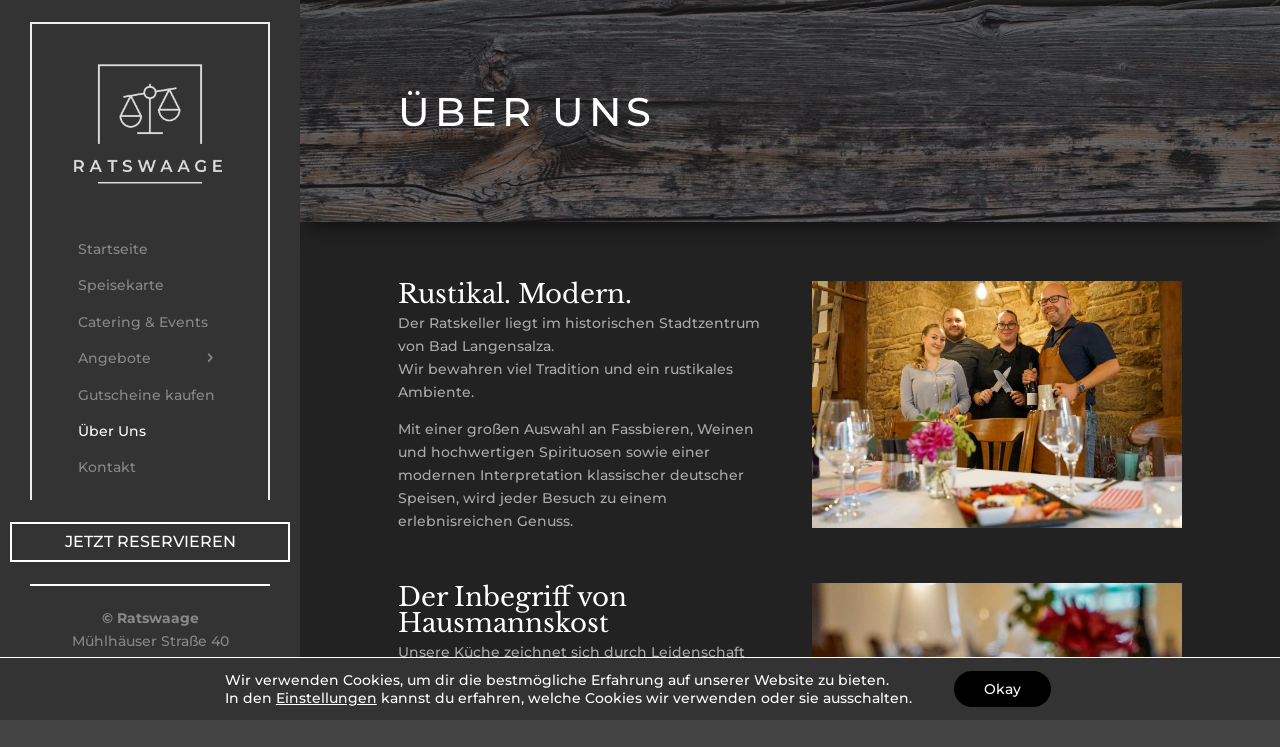

--- FILE ---
content_type: text/html; charset=UTF-8
request_url: https://ratswaage-lsz.de/uber-uns/
body_size: 41535
content:
<!DOCTYPE html>
<html lang="de">
<head>
	<meta charset="UTF-8" />
<meta http-equiv="X-UA-Compatible" content="IE=edge">
	<link rel="pingback" href="https://ratswaage-lsz.de/xmlrpc.php" />

	<script type="text/javascript">
		document.documentElement.className = 'js';
	</script>
	
	<link rel="preconnect" href="https://fonts.gstatic.com" crossorigin /><style id="et-builder-googlefonts-cached-inline">/* Original: https://fonts.googleapis.com/css?family=Libre+Baskerville:regular,italic,700|Montserrat:100,200,300,regular,500,600,700,800,900,100italic,200italic,300italic,italic,500italic,600italic,700italic,800italic,900italic&#038;subset=latin,latin-ext&#038;display=swap *//* User Agent: Mozilla/5.0 (Unknown; Linux x86_64) AppleWebKit/538.1 (KHTML, like Gecko) Safari/538.1 Daum/4.1 */@font-face {font-family: 'Libre Baskerville';font-style: italic;font-weight: 400;font-display: swap;src: url(https://fonts.gstatic.com/s/librebaskerville/v24/kmKWZrc3Hgbbcjq75U4uslyuy4kn0qNccR04_RUJeby2OU36SjNDluI.ttf) format('truetype');}@font-face {font-family: 'Libre Baskerville';font-style: normal;font-weight: 400;font-display: swap;src: url(https://fonts.gstatic.com/s/librebaskerville/v24/kmKUZrc3Hgbbcjq75U4uslyuy4kn0olVQ-LglH6T17uj8Q4iAANK.ttf) format('truetype');}@font-face {font-family: 'Libre Baskerville';font-style: normal;font-weight: 700;font-display: swap;src: url(https://fonts.gstatic.com/s/librebaskerville/v24/kmKUZrc3Hgbbcjq75U4uslyuy4kn0olVQ-LglH6T17ujFgkiAANK.ttf) format('truetype');}@font-face {font-family: 'Montserrat';font-style: italic;font-weight: 100;font-display: swap;src: url(https://fonts.gstatic.com/s/montserrat/v31/JTUFjIg1_i6t8kCHKm459Wx7xQYXK0vOoz6jq6R8WXZ0ow.ttf) format('truetype');}@font-face {font-family: 'Montserrat';font-style: italic;font-weight: 200;font-display: swap;src: url(https://fonts.gstatic.com/s/montserrat/v31/JTUFjIg1_i6t8kCHKm459Wx7xQYXK0vOoz6jqyR9WXZ0ow.ttf) format('truetype');}@font-face {font-family: 'Montserrat';font-style: italic;font-weight: 300;font-display: swap;src: url(https://fonts.gstatic.com/s/montserrat/v31/JTUFjIg1_i6t8kCHKm459Wx7xQYXK0vOoz6jq_p9WXZ0ow.ttf) format('truetype');}@font-face {font-family: 'Montserrat';font-style: italic;font-weight: 400;font-display: swap;src: url(https://fonts.gstatic.com/s/montserrat/v31/JTUFjIg1_i6t8kCHKm459Wx7xQYXK0vOoz6jq6R9WXZ0ow.ttf) format('truetype');}@font-face {font-family: 'Montserrat';font-style: italic;font-weight: 500;font-display: swap;src: url(https://fonts.gstatic.com/s/montserrat/v31/JTUFjIg1_i6t8kCHKm459Wx7xQYXK0vOoz6jq5Z9WXZ0ow.ttf) format('truetype');}@font-face {font-family: 'Montserrat';font-style: italic;font-weight: 600;font-display: swap;src: url(https://fonts.gstatic.com/s/montserrat/v31/JTUFjIg1_i6t8kCHKm459Wx7xQYXK0vOoz6jq3p6WXZ0ow.ttf) format('truetype');}@font-face {font-family: 'Montserrat';font-style: italic;font-weight: 700;font-display: swap;src: url(https://fonts.gstatic.com/s/montserrat/v31/JTUFjIg1_i6t8kCHKm459Wx7xQYXK0vOoz6jq0N6WXZ0ow.ttf) format('truetype');}@font-face {font-family: 'Montserrat';font-style: italic;font-weight: 800;font-display: swap;src: url(https://fonts.gstatic.com/s/montserrat/v31/JTUFjIg1_i6t8kCHKm459Wx7xQYXK0vOoz6jqyR6WXZ0ow.ttf) format('truetype');}@font-face {font-family: 'Montserrat';font-style: italic;font-weight: 900;font-display: swap;src: url(https://fonts.gstatic.com/s/montserrat/v31/JTUFjIg1_i6t8kCHKm459Wx7xQYXK0vOoz6jqw16WXZ0ow.ttf) format('truetype');}@font-face {font-family: 'Montserrat';font-style: normal;font-weight: 100;font-display: swap;src: url(https://fonts.gstatic.com/s/montserrat/v31/JTUHjIg1_i6t8kCHKm4532VJOt5-QNFgpCtr6Xw3aX8.ttf) format('truetype');}@font-face {font-family: 'Montserrat';font-style: normal;font-weight: 200;font-display: swap;src: url(https://fonts.gstatic.com/s/montserrat/v31/JTUHjIg1_i6t8kCHKm4532VJOt5-QNFgpCvr6Hw3aX8.ttf) format('truetype');}@font-face {font-family: 'Montserrat';font-style: normal;font-weight: 300;font-display: swap;src: url(https://fonts.gstatic.com/s/montserrat/v31/JTUHjIg1_i6t8kCHKm4532VJOt5-QNFgpCs16Hw3aX8.ttf) format('truetype');}@font-face {font-family: 'Montserrat';font-style: normal;font-weight: 400;font-display: swap;src: url(https://fonts.gstatic.com/s/montserrat/v31/JTUHjIg1_i6t8kCHKm4532VJOt5-QNFgpCtr6Hw3aX8.ttf) format('truetype');}@font-face {font-family: 'Montserrat';font-style: normal;font-weight: 500;font-display: swap;src: url(https://fonts.gstatic.com/s/montserrat/v31/JTUHjIg1_i6t8kCHKm4532VJOt5-QNFgpCtZ6Hw3aX8.ttf) format('truetype');}@font-face {font-family: 'Montserrat';font-style: normal;font-weight: 600;font-display: swap;src: url(https://fonts.gstatic.com/s/montserrat/v31/JTUHjIg1_i6t8kCHKm4532VJOt5-QNFgpCu173w3aX8.ttf) format('truetype');}@font-face {font-family: 'Montserrat';font-style: normal;font-weight: 700;font-display: swap;src: url(https://fonts.gstatic.com/s/montserrat/v31/JTUHjIg1_i6t8kCHKm4532VJOt5-QNFgpCuM73w3aX8.ttf) format('truetype');}@font-face {font-family: 'Montserrat';font-style: normal;font-weight: 800;font-display: swap;src: url(https://fonts.gstatic.com/s/montserrat/v31/JTUHjIg1_i6t8kCHKm4532VJOt5-QNFgpCvr73w3aX8.ttf) format('truetype');}@font-face {font-family: 'Montserrat';font-style: normal;font-weight: 900;font-display: swap;src: url(https://fonts.gstatic.com/s/montserrat/v31/JTUHjIg1_i6t8kCHKm4532VJOt5-QNFgpCvC73w3aX8.ttf) format('truetype');}/* User Agent: Mozilla/5.0 (Windows NT 6.1; WOW64; rv:27.0) Gecko/20100101 Firefox/27.0 */@font-face {font-family: 'Libre Baskerville';font-style: italic;font-weight: 400;font-display: swap;src: url(https://fonts.gstatic.com/l/font?kit=kmKWZrc3Hgbbcjq75U4uslyuy4kn0qNccR04_RUJeby2OU36SjNDluE&skey=44cd15477bf5bb2d&v=v24) format('woff');}@font-face {font-family: 'Libre Baskerville';font-style: normal;font-weight: 400;font-display: swap;src: url(https://fonts.gstatic.com/l/font?kit=kmKUZrc3Hgbbcjq75U4uslyuy4kn0olVQ-LglH6T17uj8Q4iAANJ&skey=1ccff9706b4dcbb3&v=v24) format('woff');}@font-face {font-family: 'Libre Baskerville';font-style: normal;font-weight: 700;font-display: swap;src: url(https://fonts.gstatic.com/l/font?kit=kmKUZrc3Hgbbcjq75U4uslyuy4kn0olVQ-LglH6T17ujFgkiAANJ&skey=1ccff9706b4dcbb3&v=v24) format('woff');}@font-face {font-family: 'Montserrat';font-style: italic;font-weight: 100;font-display: swap;src: url(https://fonts.gstatic.com/l/font?kit=JTUFjIg1_i6t8kCHKm459Wx7xQYXK0vOoz6jq6R8WXZ0oA&skey=2d3c1187d5eede0f&v=v31) format('woff');}@font-face {font-family: 'Montserrat';font-style: italic;font-weight: 200;font-display: swap;src: url(https://fonts.gstatic.com/l/font?kit=JTUFjIg1_i6t8kCHKm459Wx7xQYXK0vOoz6jqyR9WXZ0oA&skey=2d3c1187d5eede0f&v=v31) format('woff');}@font-face {font-family: 'Montserrat';font-style: italic;font-weight: 300;font-display: swap;src: url(https://fonts.gstatic.com/l/font?kit=JTUFjIg1_i6t8kCHKm459Wx7xQYXK0vOoz6jq_p9WXZ0oA&skey=2d3c1187d5eede0f&v=v31) format('woff');}@font-face {font-family: 'Montserrat';font-style: italic;font-weight: 400;font-display: swap;src: url(https://fonts.gstatic.com/l/font?kit=JTUFjIg1_i6t8kCHKm459Wx7xQYXK0vOoz6jq6R9WXZ0oA&skey=2d3c1187d5eede0f&v=v31) format('woff');}@font-face {font-family: 'Montserrat';font-style: italic;font-weight: 500;font-display: swap;src: url(https://fonts.gstatic.com/l/font?kit=JTUFjIg1_i6t8kCHKm459Wx7xQYXK0vOoz6jq5Z9WXZ0oA&skey=2d3c1187d5eede0f&v=v31) format('woff');}@font-face {font-family: 'Montserrat';font-style: italic;font-weight: 600;font-display: swap;src: url(https://fonts.gstatic.com/l/font?kit=JTUFjIg1_i6t8kCHKm459Wx7xQYXK0vOoz6jq3p6WXZ0oA&skey=2d3c1187d5eede0f&v=v31) format('woff');}@font-face {font-family: 'Montserrat';font-style: italic;font-weight: 700;font-display: swap;src: url(https://fonts.gstatic.com/l/font?kit=JTUFjIg1_i6t8kCHKm459Wx7xQYXK0vOoz6jq0N6WXZ0oA&skey=2d3c1187d5eede0f&v=v31) format('woff');}@font-face {font-family: 'Montserrat';font-style: italic;font-weight: 800;font-display: swap;src: url(https://fonts.gstatic.com/l/font?kit=JTUFjIg1_i6t8kCHKm459Wx7xQYXK0vOoz6jqyR6WXZ0oA&skey=2d3c1187d5eede0f&v=v31) format('woff');}@font-face {font-family: 'Montserrat';font-style: italic;font-weight: 900;font-display: swap;src: url(https://fonts.gstatic.com/l/font?kit=JTUFjIg1_i6t8kCHKm459Wx7xQYXK0vOoz6jqw16WXZ0oA&skey=2d3c1187d5eede0f&v=v31) format('woff');}@font-face {font-family: 'Montserrat';font-style: normal;font-weight: 100;font-display: swap;src: url(https://fonts.gstatic.com/l/font?kit=JTUHjIg1_i6t8kCHKm4532VJOt5-QNFgpCtr6Xw3aXw&skey=7bc19f711c0de8f&v=v31) format('woff');}@font-face {font-family: 'Montserrat';font-style: normal;font-weight: 200;font-display: swap;src: url(https://fonts.gstatic.com/l/font?kit=JTUHjIg1_i6t8kCHKm4532VJOt5-QNFgpCvr6Hw3aXw&skey=7bc19f711c0de8f&v=v31) format('woff');}@font-face {font-family: 'Montserrat';font-style: normal;font-weight: 300;font-display: swap;src: url(https://fonts.gstatic.com/l/font?kit=JTUHjIg1_i6t8kCHKm4532VJOt5-QNFgpCs16Hw3aXw&skey=7bc19f711c0de8f&v=v31) format('woff');}@font-face {font-family: 'Montserrat';font-style: normal;font-weight: 400;font-display: swap;src: url(https://fonts.gstatic.com/l/font?kit=JTUHjIg1_i6t8kCHKm4532VJOt5-QNFgpCtr6Hw3aXw&skey=7bc19f711c0de8f&v=v31) format('woff');}@font-face {font-family: 'Montserrat';font-style: normal;font-weight: 500;font-display: swap;src: url(https://fonts.gstatic.com/l/font?kit=JTUHjIg1_i6t8kCHKm4532VJOt5-QNFgpCtZ6Hw3aXw&skey=7bc19f711c0de8f&v=v31) format('woff');}@font-face {font-family: 'Montserrat';font-style: normal;font-weight: 600;font-display: swap;src: url(https://fonts.gstatic.com/l/font?kit=JTUHjIg1_i6t8kCHKm4532VJOt5-QNFgpCu173w3aXw&skey=7bc19f711c0de8f&v=v31) format('woff');}@font-face {font-family: 'Montserrat';font-style: normal;font-weight: 700;font-display: swap;src: url(https://fonts.gstatic.com/l/font?kit=JTUHjIg1_i6t8kCHKm4532VJOt5-QNFgpCuM73w3aXw&skey=7bc19f711c0de8f&v=v31) format('woff');}@font-face {font-family: 'Montserrat';font-style: normal;font-weight: 800;font-display: swap;src: url(https://fonts.gstatic.com/l/font?kit=JTUHjIg1_i6t8kCHKm4532VJOt5-QNFgpCvr73w3aXw&skey=7bc19f711c0de8f&v=v31) format('woff');}@font-face {font-family: 'Montserrat';font-style: normal;font-weight: 900;font-display: swap;src: url(https://fonts.gstatic.com/l/font?kit=JTUHjIg1_i6t8kCHKm4532VJOt5-QNFgpCvC73w3aXw&skey=7bc19f711c0de8f&v=v31) format('woff');}/* User Agent: Mozilla/5.0 (Windows NT 6.3; rv:39.0) Gecko/20100101 Firefox/39.0 */@font-face {font-family: 'Libre Baskerville';font-style: italic;font-weight: 400;font-display: swap;src: url(https://fonts.gstatic.com/s/librebaskerville/v24/kmKWZrc3Hgbbcjq75U4uslyuy4kn0qNccR04_RUJeby2OU36SjNDluc.woff2) format('woff2');}@font-face {font-family: 'Libre Baskerville';font-style: normal;font-weight: 400;font-display: swap;src: url(https://fonts.gstatic.com/s/librebaskerville/v24/kmKUZrc3Hgbbcjq75U4uslyuy4kn0olVQ-LglH6T17uj8Q4iAANP.woff2) format('woff2');}@font-face {font-family: 'Libre Baskerville';font-style: normal;font-weight: 700;font-display: swap;src: url(https://fonts.gstatic.com/s/librebaskerville/v24/kmKUZrc3Hgbbcjq75U4uslyuy4kn0olVQ-LglH6T17ujFgkiAANP.woff2) format('woff2');}@font-face {font-family: 'Montserrat';font-style: italic;font-weight: 100;font-display: swap;src: url(https://fonts.gstatic.com/s/montserrat/v31/JTUFjIg1_i6t8kCHKm459Wx7xQYXK0vOoz6jq6R8WXZ0pg.woff2) format('woff2');}@font-face {font-family: 'Montserrat';font-style: italic;font-weight: 200;font-display: swap;src: url(https://fonts.gstatic.com/s/montserrat/v31/JTUFjIg1_i6t8kCHKm459Wx7xQYXK0vOoz6jqyR9WXZ0pg.woff2) format('woff2');}@font-face {font-family: 'Montserrat';font-style: italic;font-weight: 300;font-display: swap;src: url(https://fonts.gstatic.com/s/montserrat/v31/JTUFjIg1_i6t8kCHKm459Wx7xQYXK0vOoz6jq_p9WXZ0pg.woff2) format('woff2');}@font-face {font-family: 'Montserrat';font-style: italic;font-weight: 400;font-display: swap;src: url(https://fonts.gstatic.com/s/montserrat/v31/JTUFjIg1_i6t8kCHKm459Wx7xQYXK0vOoz6jq6R9WXZ0pg.woff2) format('woff2');}@font-face {font-family: 'Montserrat';font-style: italic;font-weight: 500;font-display: swap;src: url(https://fonts.gstatic.com/s/montserrat/v31/JTUFjIg1_i6t8kCHKm459Wx7xQYXK0vOoz6jq5Z9WXZ0pg.woff2) format('woff2');}@font-face {font-family: 'Montserrat';font-style: italic;font-weight: 600;font-display: swap;src: url(https://fonts.gstatic.com/s/montserrat/v31/JTUFjIg1_i6t8kCHKm459Wx7xQYXK0vOoz6jq3p6WXZ0pg.woff2) format('woff2');}@font-face {font-family: 'Montserrat';font-style: italic;font-weight: 700;font-display: swap;src: url(https://fonts.gstatic.com/s/montserrat/v31/JTUFjIg1_i6t8kCHKm459Wx7xQYXK0vOoz6jq0N6WXZ0pg.woff2) format('woff2');}@font-face {font-family: 'Montserrat';font-style: italic;font-weight: 800;font-display: swap;src: url(https://fonts.gstatic.com/s/montserrat/v31/JTUFjIg1_i6t8kCHKm459Wx7xQYXK0vOoz6jqyR6WXZ0pg.woff2) format('woff2');}@font-face {font-family: 'Montserrat';font-style: italic;font-weight: 900;font-display: swap;src: url(https://fonts.gstatic.com/s/montserrat/v31/JTUFjIg1_i6t8kCHKm459Wx7xQYXK0vOoz6jqw16WXZ0pg.woff2) format('woff2');}@font-face {font-family: 'Montserrat';font-style: normal;font-weight: 100;font-display: swap;src: url(https://fonts.gstatic.com/s/montserrat/v31/JTUHjIg1_i6t8kCHKm4532VJOt5-QNFgpCtr6Xw3aXo.woff2) format('woff2');}@font-face {font-family: 'Montserrat';font-style: normal;font-weight: 200;font-display: swap;src: url(https://fonts.gstatic.com/s/montserrat/v31/JTUHjIg1_i6t8kCHKm4532VJOt5-QNFgpCvr6Hw3aXo.woff2) format('woff2');}@font-face {font-family: 'Montserrat';font-style: normal;font-weight: 300;font-display: swap;src: url(https://fonts.gstatic.com/s/montserrat/v31/JTUHjIg1_i6t8kCHKm4532VJOt5-QNFgpCs16Hw3aXo.woff2) format('woff2');}@font-face {font-family: 'Montserrat';font-style: normal;font-weight: 400;font-display: swap;src: url(https://fonts.gstatic.com/s/montserrat/v31/JTUHjIg1_i6t8kCHKm4532VJOt5-QNFgpCtr6Hw3aXo.woff2) format('woff2');}@font-face {font-family: 'Montserrat';font-style: normal;font-weight: 500;font-display: swap;src: url(https://fonts.gstatic.com/s/montserrat/v31/JTUHjIg1_i6t8kCHKm4532VJOt5-QNFgpCtZ6Hw3aXo.woff2) format('woff2');}@font-face {font-family: 'Montserrat';font-style: normal;font-weight: 600;font-display: swap;src: url(https://fonts.gstatic.com/s/montserrat/v31/JTUHjIg1_i6t8kCHKm4532VJOt5-QNFgpCu173w3aXo.woff2) format('woff2');}@font-face {font-family: 'Montserrat';font-style: normal;font-weight: 700;font-display: swap;src: url(https://fonts.gstatic.com/s/montserrat/v31/JTUHjIg1_i6t8kCHKm4532VJOt5-QNFgpCuM73w3aXo.woff2) format('woff2');}@font-face {font-family: 'Montserrat';font-style: normal;font-weight: 800;font-display: swap;src: url(https://fonts.gstatic.com/s/montserrat/v31/JTUHjIg1_i6t8kCHKm4532VJOt5-QNFgpCvr73w3aXo.woff2) format('woff2');}@font-face {font-family: 'Montserrat';font-style: normal;font-weight: 900;font-display: swap;src: url(https://fonts.gstatic.com/s/montserrat/v31/JTUHjIg1_i6t8kCHKm4532VJOt5-QNFgpCvC73w3aXo.woff2) format('woff2');}</style><meta name='robots' content='index, follow, max-image-preview:large, max-snippet:-1, max-video-preview:-1' />

	<!-- This site is optimized with the Yoast SEO plugin v26.8 - https://yoast.com/product/yoast-seo-wordpress/ -->
	<title>Über Uns - Ratswaage Bad Langensalza</title>
	<meta name="description" content="✔ Altstadtlage ✔ deutsche Küche - rustikal &amp; modern ✔ traditionelle Hausmannskost ✔ 7 Fassbiere ✔ riesige Weinauswahl ✔ feinste Spirituosen" />
	<link rel="canonical" href="https://ratswaage-lsz.de/uber-uns/" />
	<meta property="og:locale" content="de_DE" />
	<meta property="og:type" content="article" />
	<meta property="og:title" content="Über Uns - Ratswaage Bad Langensalza" />
	<meta property="og:description" content="✔ Altstadtlage ✔ deutsche Küche - rustikal &amp; modern ✔ traditionelle Hausmannskost ✔ 7 Fassbiere ✔ riesige Weinauswahl ✔ feinste Spirituosen" />
	<meta property="og:url" content="https://ratswaage-lsz.de/uber-uns/" />
	<meta property="og:site_name" content="Ratswaage Bad Langensalza" />
	<meta property="article:publisher" content="https://www.facebook.com/Ratswaage/" />
	<meta property="article:modified_time" content="2021-08-26T08:24:32+00:00" />
	<meta property="og:image" content="https://ratswaage-lsz.de/wp-content/uploads/2021/07/Woody_Collection_03.jpg" />
	<meta property="og:image:width" content="1600" />
	<meta property="og:image:height" content="1067" />
	<meta property="og:image:type" content="image/jpeg" />
	<meta name="twitter:card" content="summary_large_image" />
	<meta name="twitter:label1" content="Geschätzte Lesezeit" />
	<meta name="twitter:data1" content="4 Minuten" />
	<script type="application/ld+json" class="yoast-schema-graph">{"@context":"https://schema.org","@graph":[{"@type":"WebPage","@id":"https://ratswaage-lsz.de/uber-uns/","url":"https://ratswaage-lsz.de/uber-uns/","name":"Über Uns - Ratswaage Bad Langensalza","isPartOf":{"@id":"https://ratswaage-lsz.de/#website"},"primaryImageOfPage":{"@id":"https://ratswaage-lsz.de/uber-uns/#primaryimage"},"image":{"@id":"https://ratswaage-lsz.de/uber-uns/#primaryimage"},"thumbnailUrl":"https://ratswaage-lsz.de/wp-content/uploads/2021/07/Woody_Collection_03.jpg","datePublished":"2021-07-29T14:22:58+00:00","dateModified":"2021-08-26T08:24:32+00:00","description":"✔ Altstadtlage ✔ deutsche Küche - rustikal & modern ✔ traditionelle Hausmannskost ✔ 7 Fassbiere ✔ riesige Weinauswahl ✔ feinste Spirituosen","breadcrumb":{"@id":"https://ratswaage-lsz.de/uber-uns/#breadcrumb"},"inLanguage":"de","potentialAction":[{"@type":"ReadAction","target":["https://ratswaage-lsz.de/uber-uns/"]}]},{"@type":"ImageObject","inLanguage":"de","@id":"https://ratswaage-lsz.de/uber-uns/#primaryimage","url":"https://ratswaage-lsz.de/wp-content/uploads/2021/07/Woody_Collection_03.jpg","contentUrl":"https://ratswaage-lsz.de/wp-content/uploads/2021/07/Woody_Collection_03.jpg","width":1600,"height":1067},{"@type":"BreadcrumbList","@id":"https://ratswaage-lsz.de/uber-uns/#breadcrumb","itemListElement":[{"@type":"ListItem","position":1,"name":"Startseite","item":"https://ratswaage-lsz.de/"},{"@type":"ListItem","position":2,"name":"Über Uns"}]},{"@type":"WebSite","@id":"https://ratswaage-lsz.de/#website","url":"https://ratswaage-lsz.de/","name":"Ratswaage Bad Langensalza","description":"rustikal &amp; modern","publisher":{"@id":"https://ratswaage-lsz.de/#organization"},"potentialAction":[{"@type":"SearchAction","target":{"@type":"EntryPoint","urlTemplate":"https://ratswaage-lsz.de/?s={search_term_string}"},"query-input":{"@type":"PropertyValueSpecification","valueRequired":true,"valueName":"search_term_string"}}],"inLanguage":"de"},{"@type":"Organization","@id":"https://ratswaage-lsz.de/#organization","name":"Ratswaage - Bier- & Weinkeller","url":"https://ratswaage-lsz.de/","logo":{"@type":"ImageObject","inLanguage":"de","@id":"https://ratswaage-lsz.de/#/schema/logo/image/","url":"https://ratswaage-lsz.de/wp-content/uploads/2021/07/Ratswaage_Logo21.jpg","contentUrl":"https://ratswaage-lsz.de/wp-content/uploads/2021/07/Ratswaage_Logo21.jpg","width":1147,"height":1147,"caption":"Ratswaage - Bier- & Weinkeller"},"image":{"@id":"https://ratswaage-lsz.de/#/schema/logo/image/"},"sameAs":["https://www.facebook.com/Ratswaage/","https://instagram.com/ratswaagerestaurant"]}]}</script>
	<!-- / Yoast SEO plugin. -->


<link rel="alternate" title="oEmbed (JSON)" type="application/json+oembed" href="https://ratswaage-lsz.de/wp-json/oembed/1.0/embed?url=https%3A%2F%2Fratswaage-lsz.de%2Fuber-uns%2F" />
<link rel="alternate" title="oEmbed (XML)" type="text/xml+oembed" href="https://ratswaage-lsz.de/wp-json/oembed/1.0/embed?url=https%3A%2F%2Fratswaage-lsz.de%2Fuber-uns%2F&#038;format=xml" />
<meta content="Divi v.4.27.5" name="generator"/><link rel='stylesheet' id='ags-divi-icons-css' href='https://ratswaage-lsz.de/wp-content/plugins/wp-and-divi-icons-pro/css/icons.min.css?ver=2.0.9' type='text/css' media='all' />
<link rel='stylesheet' id='ags-divi-icons-fo-icons-css' href='https://ratswaage-lsz.de/wp-content/plugins/wp-and-divi-icons-pro/icon-packs/free-icons/agsdi-icons.min.css?ver=2.0.9' type='text/css' media='all' />
<link rel='stylesheet' id='ags-divi-icons-mc-icons-css' href='https://ratswaage-lsz.de/wp-content/plugins/wp-and-divi-icons-pro/icon-packs/ags-multicolor/agsdi-icons.min.css?ver=2.0.9' type='text/css' media='all' />
<link rel='stylesheet' id='ags-divi-icons-md-icons-css' href='https://ratswaage-lsz.de/wp-content/plugins/wp-and-divi-icons-pro/icon-packs/material/agsdi-icons.min.css?ver=2.0.9' type='text/css' media='all' />
<link rel='stylesheet' id='ags-divi-icons-ui-icons-css' href='https://ratswaage-lsz.de/wp-content/plugins/wp-and-divi-icons-pro/icon-packs/ags-universal/single-color/agsdi-icons.min.css?ver=2.0.9' type='text/css' media='all' />
<link rel='stylesheet' id='ags-divi-icons-np-icons-css' href='https://ratswaage-lsz.de/wp-content/plugins/wp-and-divi-icons-pro/icon-packs/ags-hand-drawn/single-color/agsdi-icons.min.css?ver=2.0.9' type='text/css' media='all' />
<link rel='stylesheet' id='ags-divi-icons-cs-icons-css' href='https://ratswaage-lsz.de/wp-content/plugins/wp-and-divi-icons-pro/icon-packs/ags-lineal/single-color/agsdi-icons.min.css?ver=2.0.9' type='text/css' media='all' />
<link rel='stylesheet' id='ags-divi-icons-fontawesome-css' href='https://ratswaage-lsz.de/wp-content/plugins/wp-and-divi-icons-pro/icon-packs/fontawesome/agsdi-icons.min.css?ver=5.2.0' type='text/css' media='all' />
<link rel='stylesheet' id='ags-divi-icons-multicolor-css' href='https://ratswaage-lsz.de/wp-content/uploads/aspengrove-icons/multicolor.css?ver=2.0.9' type='text/css' media='all' />
<style id='wp-block-library-inline-css' type='text/css'>
:root{--wp-block-synced-color:#7a00df;--wp-block-synced-color--rgb:122,0,223;--wp-bound-block-color:var(--wp-block-synced-color);--wp-editor-canvas-background:#ddd;--wp-admin-theme-color:#007cba;--wp-admin-theme-color--rgb:0,124,186;--wp-admin-theme-color-darker-10:#006ba1;--wp-admin-theme-color-darker-10--rgb:0,107,160.5;--wp-admin-theme-color-darker-20:#005a87;--wp-admin-theme-color-darker-20--rgb:0,90,135;--wp-admin-border-width-focus:2px}@media (min-resolution:192dpi){:root{--wp-admin-border-width-focus:1.5px}}.wp-element-button{cursor:pointer}:root .has-very-light-gray-background-color{background-color:#eee}:root .has-very-dark-gray-background-color{background-color:#313131}:root .has-very-light-gray-color{color:#eee}:root .has-very-dark-gray-color{color:#313131}:root .has-vivid-green-cyan-to-vivid-cyan-blue-gradient-background{background:linear-gradient(135deg,#00d084,#0693e3)}:root .has-purple-crush-gradient-background{background:linear-gradient(135deg,#34e2e4,#4721fb 50%,#ab1dfe)}:root .has-hazy-dawn-gradient-background{background:linear-gradient(135deg,#faaca8,#dad0ec)}:root .has-subdued-olive-gradient-background{background:linear-gradient(135deg,#fafae1,#67a671)}:root .has-atomic-cream-gradient-background{background:linear-gradient(135deg,#fdd79a,#004a59)}:root .has-nightshade-gradient-background{background:linear-gradient(135deg,#330968,#31cdcf)}:root .has-midnight-gradient-background{background:linear-gradient(135deg,#020381,#2874fc)}:root{--wp--preset--font-size--normal:16px;--wp--preset--font-size--huge:42px}.has-regular-font-size{font-size:1em}.has-larger-font-size{font-size:2.625em}.has-normal-font-size{font-size:var(--wp--preset--font-size--normal)}.has-huge-font-size{font-size:var(--wp--preset--font-size--huge)}.has-text-align-center{text-align:center}.has-text-align-left{text-align:left}.has-text-align-right{text-align:right}.has-fit-text{white-space:nowrap!important}#end-resizable-editor-section{display:none}.aligncenter{clear:both}.items-justified-left{justify-content:flex-start}.items-justified-center{justify-content:center}.items-justified-right{justify-content:flex-end}.items-justified-space-between{justify-content:space-between}.screen-reader-text{border:0;clip-path:inset(50%);height:1px;margin:-1px;overflow:hidden;padding:0;position:absolute;width:1px;word-wrap:normal!important}.screen-reader-text:focus{background-color:#ddd;clip-path:none;color:#444;display:block;font-size:1em;height:auto;left:5px;line-height:normal;padding:15px 23px 14px;text-decoration:none;top:5px;width:auto;z-index:100000}html :where(.has-border-color){border-style:solid}html :where([style*=border-top-color]){border-top-style:solid}html :where([style*=border-right-color]){border-right-style:solid}html :where([style*=border-bottom-color]){border-bottom-style:solid}html :where([style*=border-left-color]){border-left-style:solid}html :where([style*=border-width]){border-style:solid}html :where([style*=border-top-width]){border-top-style:solid}html :where([style*=border-right-width]){border-right-style:solid}html :where([style*=border-bottom-width]){border-bottom-style:solid}html :where([style*=border-left-width]){border-left-style:solid}html :where(img[class*=wp-image-]){height:auto;max-width:100%}:where(figure){margin:0 0 1em}html :where(.is-position-sticky){--wp-admin--admin-bar--position-offset:var(--wp-admin--admin-bar--height,0px)}@media screen and (max-width:600px){html :where(.is-position-sticky){--wp-admin--admin-bar--position-offset:0px}}

/*# sourceURL=wp-block-library-inline-css */
</style><style id='global-styles-inline-css' type='text/css'>
:root{--wp--preset--aspect-ratio--square: 1;--wp--preset--aspect-ratio--4-3: 4/3;--wp--preset--aspect-ratio--3-4: 3/4;--wp--preset--aspect-ratio--3-2: 3/2;--wp--preset--aspect-ratio--2-3: 2/3;--wp--preset--aspect-ratio--16-9: 16/9;--wp--preset--aspect-ratio--9-16: 9/16;--wp--preset--color--black: #000000;--wp--preset--color--cyan-bluish-gray: #abb8c3;--wp--preset--color--white: #ffffff;--wp--preset--color--pale-pink: #f78da7;--wp--preset--color--vivid-red: #cf2e2e;--wp--preset--color--luminous-vivid-orange: #ff6900;--wp--preset--color--luminous-vivid-amber: #fcb900;--wp--preset--color--light-green-cyan: #7bdcb5;--wp--preset--color--vivid-green-cyan: #00d084;--wp--preset--color--pale-cyan-blue: #8ed1fc;--wp--preset--color--vivid-cyan-blue: #0693e3;--wp--preset--color--vivid-purple: #9b51e0;--wp--preset--gradient--vivid-cyan-blue-to-vivid-purple: linear-gradient(135deg,rgb(6,147,227) 0%,rgb(155,81,224) 100%);--wp--preset--gradient--light-green-cyan-to-vivid-green-cyan: linear-gradient(135deg,rgb(122,220,180) 0%,rgb(0,208,130) 100%);--wp--preset--gradient--luminous-vivid-amber-to-luminous-vivid-orange: linear-gradient(135deg,rgb(252,185,0) 0%,rgb(255,105,0) 100%);--wp--preset--gradient--luminous-vivid-orange-to-vivid-red: linear-gradient(135deg,rgb(255,105,0) 0%,rgb(207,46,46) 100%);--wp--preset--gradient--very-light-gray-to-cyan-bluish-gray: linear-gradient(135deg,rgb(238,238,238) 0%,rgb(169,184,195) 100%);--wp--preset--gradient--cool-to-warm-spectrum: linear-gradient(135deg,rgb(74,234,220) 0%,rgb(151,120,209) 20%,rgb(207,42,186) 40%,rgb(238,44,130) 60%,rgb(251,105,98) 80%,rgb(254,248,76) 100%);--wp--preset--gradient--blush-light-purple: linear-gradient(135deg,rgb(255,206,236) 0%,rgb(152,150,240) 100%);--wp--preset--gradient--blush-bordeaux: linear-gradient(135deg,rgb(254,205,165) 0%,rgb(254,45,45) 50%,rgb(107,0,62) 100%);--wp--preset--gradient--luminous-dusk: linear-gradient(135deg,rgb(255,203,112) 0%,rgb(199,81,192) 50%,rgb(65,88,208) 100%);--wp--preset--gradient--pale-ocean: linear-gradient(135deg,rgb(255,245,203) 0%,rgb(182,227,212) 50%,rgb(51,167,181) 100%);--wp--preset--gradient--electric-grass: linear-gradient(135deg,rgb(202,248,128) 0%,rgb(113,206,126) 100%);--wp--preset--gradient--midnight: linear-gradient(135deg,rgb(2,3,129) 0%,rgb(40,116,252) 100%);--wp--preset--font-size--small: 13px;--wp--preset--font-size--medium: 20px;--wp--preset--font-size--large: 36px;--wp--preset--font-size--x-large: 42px;--wp--preset--spacing--20: 0.44rem;--wp--preset--spacing--30: 0.67rem;--wp--preset--spacing--40: 1rem;--wp--preset--spacing--50: 1.5rem;--wp--preset--spacing--60: 2.25rem;--wp--preset--spacing--70: 3.38rem;--wp--preset--spacing--80: 5.06rem;--wp--preset--shadow--natural: 6px 6px 9px rgba(0, 0, 0, 0.2);--wp--preset--shadow--deep: 12px 12px 50px rgba(0, 0, 0, 0.4);--wp--preset--shadow--sharp: 6px 6px 0px rgba(0, 0, 0, 0.2);--wp--preset--shadow--outlined: 6px 6px 0px -3px rgb(255, 255, 255), 6px 6px rgb(0, 0, 0);--wp--preset--shadow--crisp: 6px 6px 0px rgb(0, 0, 0);}:root { --wp--style--global--content-size: 823px;--wp--style--global--wide-size: 1080px; }:where(body) { margin: 0; }.wp-site-blocks > .alignleft { float: left; margin-right: 2em; }.wp-site-blocks > .alignright { float: right; margin-left: 2em; }.wp-site-blocks > .aligncenter { justify-content: center; margin-left: auto; margin-right: auto; }:where(.is-layout-flex){gap: 0.5em;}:where(.is-layout-grid){gap: 0.5em;}.is-layout-flow > .alignleft{float: left;margin-inline-start: 0;margin-inline-end: 2em;}.is-layout-flow > .alignright{float: right;margin-inline-start: 2em;margin-inline-end: 0;}.is-layout-flow > .aligncenter{margin-left: auto !important;margin-right: auto !important;}.is-layout-constrained > .alignleft{float: left;margin-inline-start: 0;margin-inline-end: 2em;}.is-layout-constrained > .alignright{float: right;margin-inline-start: 2em;margin-inline-end: 0;}.is-layout-constrained > .aligncenter{margin-left: auto !important;margin-right: auto !important;}.is-layout-constrained > :where(:not(.alignleft):not(.alignright):not(.alignfull)){max-width: var(--wp--style--global--content-size);margin-left: auto !important;margin-right: auto !important;}.is-layout-constrained > .alignwide{max-width: var(--wp--style--global--wide-size);}body .is-layout-flex{display: flex;}.is-layout-flex{flex-wrap: wrap;align-items: center;}.is-layout-flex > :is(*, div){margin: 0;}body .is-layout-grid{display: grid;}.is-layout-grid > :is(*, div){margin: 0;}body{padding-top: 0px;padding-right: 0px;padding-bottom: 0px;padding-left: 0px;}:root :where(.wp-element-button, .wp-block-button__link){background-color: #32373c;border-width: 0;color: #fff;font-family: inherit;font-size: inherit;font-style: inherit;font-weight: inherit;letter-spacing: inherit;line-height: inherit;padding-top: calc(0.667em + 2px);padding-right: calc(1.333em + 2px);padding-bottom: calc(0.667em + 2px);padding-left: calc(1.333em + 2px);text-decoration: none;text-transform: inherit;}.has-black-color{color: var(--wp--preset--color--black) !important;}.has-cyan-bluish-gray-color{color: var(--wp--preset--color--cyan-bluish-gray) !important;}.has-white-color{color: var(--wp--preset--color--white) !important;}.has-pale-pink-color{color: var(--wp--preset--color--pale-pink) !important;}.has-vivid-red-color{color: var(--wp--preset--color--vivid-red) !important;}.has-luminous-vivid-orange-color{color: var(--wp--preset--color--luminous-vivid-orange) !important;}.has-luminous-vivid-amber-color{color: var(--wp--preset--color--luminous-vivid-amber) !important;}.has-light-green-cyan-color{color: var(--wp--preset--color--light-green-cyan) !important;}.has-vivid-green-cyan-color{color: var(--wp--preset--color--vivid-green-cyan) !important;}.has-pale-cyan-blue-color{color: var(--wp--preset--color--pale-cyan-blue) !important;}.has-vivid-cyan-blue-color{color: var(--wp--preset--color--vivid-cyan-blue) !important;}.has-vivid-purple-color{color: var(--wp--preset--color--vivid-purple) !important;}.has-black-background-color{background-color: var(--wp--preset--color--black) !important;}.has-cyan-bluish-gray-background-color{background-color: var(--wp--preset--color--cyan-bluish-gray) !important;}.has-white-background-color{background-color: var(--wp--preset--color--white) !important;}.has-pale-pink-background-color{background-color: var(--wp--preset--color--pale-pink) !important;}.has-vivid-red-background-color{background-color: var(--wp--preset--color--vivid-red) !important;}.has-luminous-vivid-orange-background-color{background-color: var(--wp--preset--color--luminous-vivid-orange) !important;}.has-luminous-vivid-amber-background-color{background-color: var(--wp--preset--color--luminous-vivid-amber) !important;}.has-light-green-cyan-background-color{background-color: var(--wp--preset--color--light-green-cyan) !important;}.has-vivid-green-cyan-background-color{background-color: var(--wp--preset--color--vivid-green-cyan) !important;}.has-pale-cyan-blue-background-color{background-color: var(--wp--preset--color--pale-cyan-blue) !important;}.has-vivid-cyan-blue-background-color{background-color: var(--wp--preset--color--vivid-cyan-blue) !important;}.has-vivid-purple-background-color{background-color: var(--wp--preset--color--vivid-purple) !important;}.has-black-border-color{border-color: var(--wp--preset--color--black) !important;}.has-cyan-bluish-gray-border-color{border-color: var(--wp--preset--color--cyan-bluish-gray) !important;}.has-white-border-color{border-color: var(--wp--preset--color--white) !important;}.has-pale-pink-border-color{border-color: var(--wp--preset--color--pale-pink) !important;}.has-vivid-red-border-color{border-color: var(--wp--preset--color--vivid-red) !important;}.has-luminous-vivid-orange-border-color{border-color: var(--wp--preset--color--luminous-vivid-orange) !important;}.has-luminous-vivid-amber-border-color{border-color: var(--wp--preset--color--luminous-vivid-amber) !important;}.has-light-green-cyan-border-color{border-color: var(--wp--preset--color--light-green-cyan) !important;}.has-vivid-green-cyan-border-color{border-color: var(--wp--preset--color--vivid-green-cyan) !important;}.has-pale-cyan-blue-border-color{border-color: var(--wp--preset--color--pale-cyan-blue) !important;}.has-vivid-cyan-blue-border-color{border-color: var(--wp--preset--color--vivid-cyan-blue) !important;}.has-vivid-purple-border-color{border-color: var(--wp--preset--color--vivid-purple) !important;}.has-vivid-cyan-blue-to-vivid-purple-gradient-background{background: var(--wp--preset--gradient--vivid-cyan-blue-to-vivid-purple) !important;}.has-light-green-cyan-to-vivid-green-cyan-gradient-background{background: var(--wp--preset--gradient--light-green-cyan-to-vivid-green-cyan) !important;}.has-luminous-vivid-amber-to-luminous-vivid-orange-gradient-background{background: var(--wp--preset--gradient--luminous-vivid-amber-to-luminous-vivid-orange) !important;}.has-luminous-vivid-orange-to-vivid-red-gradient-background{background: var(--wp--preset--gradient--luminous-vivid-orange-to-vivid-red) !important;}.has-very-light-gray-to-cyan-bluish-gray-gradient-background{background: var(--wp--preset--gradient--very-light-gray-to-cyan-bluish-gray) !important;}.has-cool-to-warm-spectrum-gradient-background{background: var(--wp--preset--gradient--cool-to-warm-spectrum) !important;}.has-blush-light-purple-gradient-background{background: var(--wp--preset--gradient--blush-light-purple) !important;}.has-blush-bordeaux-gradient-background{background: var(--wp--preset--gradient--blush-bordeaux) !important;}.has-luminous-dusk-gradient-background{background: var(--wp--preset--gradient--luminous-dusk) !important;}.has-pale-ocean-gradient-background{background: var(--wp--preset--gradient--pale-ocean) !important;}.has-electric-grass-gradient-background{background: var(--wp--preset--gradient--electric-grass) !important;}.has-midnight-gradient-background{background: var(--wp--preset--gradient--midnight) !important;}.has-small-font-size{font-size: var(--wp--preset--font-size--small) !important;}.has-medium-font-size{font-size: var(--wp--preset--font-size--medium) !important;}.has-large-font-size{font-size: var(--wp--preset--font-size--large) !important;}.has-x-large-font-size{font-size: var(--wp--preset--font-size--x-large) !important;}
/*# sourceURL=global-styles-inline-css */
</style>

<link rel='stylesheet' id='google_business_reviews_rating_wp_css-css' href='https://ratswaage-lsz.de/wp-content/plugins/g-business-reviews-rating/wp/css/css.css?ver=6.9' type='text/css' media='all' />
<link rel='stylesheet' id='divi-plus-styles-css' href='https://ratswaage-lsz.de/wp-content/plugins/divi-plus/styles/style.min.css?ver=1.20.0' type='text/css' media='all' />
<link rel='stylesheet' id='moove_gdpr_frontend-css' href='https://ratswaage-lsz.de/wp-content/plugins/gdpr-cookie-compliance/dist/styles/gdpr-main-nf.css?ver=5.0.10' type='text/css' media='all' />
<style id='moove_gdpr_frontend-inline-css' type='text/css'>
				#moove_gdpr_cookie_modal .moove-gdpr-modal-content .moove-gdpr-tab-main h3.tab-title, 
				#moove_gdpr_cookie_modal .moove-gdpr-modal-content .moove-gdpr-tab-main span.tab-title,
				#moove_gdpr_cookie_modal .moove-gdpr-modal-content .moove-gdpr-modal-left-content #moove-gdpr-menu li a, 
				#moove_gdpr_cookie_modal .moove-gdpr-modal-content .moove-gdpr-modal-left-content #moove-gdpr-menu li button,
				#moove_gdpr_cookie_modal .moove-gdpr-modal-content .moove-gdpr-modal-left-content .moove-gdpr-branding-cnt a,
				#moove_gdpr_cookie_modal .moove-gdpr-modal-content .moove-gdpr-modal-footer-content .moove-gdpr-button-holder a.mgbutton, 
				#moove_gdpr_cookie_modal .moove-gdpr-modal-content .moove-gdpr-modal-footer-content .moove-gdpr-button-holder button.mgbutton,
				#moove_gdpr_cookie_modal .cookie-switch .cookie-slider:after, 
				#moove_gdpr_cookie_modal .cookie-switch .slider:after, 
				#moove_gdpr_cookie_modal .switch .cookie-slider:after, 
				#moove_gdpr_cookie_modal .switch .slider:after,
				#moove_gdpr_cookie_info_bar .moove-gdpr-info-bar-container .moove-gdpr-info-bar-content p, 
				#moove_gdpr_cookie_info_bar .moove-gdpr-info-bar-container .moove-gdpr-info-bar-content p a,
				#moove_gdpr_cookie_info_bar .moove-gdpr-info-bar-container .moove-gdpr-info-bar-content a.mgbutton, 
				#moove_gdpr_cookie_info_bar .moove-gdpr-info-bar-container .moove-gdpr-info-bar-content button.mgbutton,
				#moove_gdpr_cookie_modal .moove-gdpr-modal-content .moove-gdpr-tab-main .moove-gdpr-tab-main-content h1, 
				#moove_gdpr_cookie_modal .moove-gdpr-modal-content .moove-gdpr-tab-main .moove-gdpr-tab-main-content h2, 
				#moove_gdpr_cookie_modal .moove-gdpr-modal-content .moove-gdpr-tab-main .moove-gdpr-tab-main-content h3, 
				#moove_gdpr_cookie_modal .moove-gdpr-modal-content .moove-gdpr-tab-main .moove-gdpr-tab-main-content h4, 
				#moove_gdpr_cookie_modal .moove-gdpr-modal-content .moove-gdpr-tab-main .moove-gdpr-tab-main-content h5, 
				#moove_gdpr_cookie_modal .moove-gdpr-modal-content .moove-gdpr-tab-main .moove-gdpr-tab-main-content h6,
				#moove_gdpr_cookie_modal .moove-gdpr-modal-content.moove_gdpr_modal_theme_v2 .moove-gdpr-modal-title .tab-title,
				#moove_gdpr_cookie_modal .moove-gdpr-modal-content.moove_gdpr_modal_theme_v2 .moove-gdpr-tab-main h3.tab-title, 
				#moove_gdpr_cookie_modal .moove-gdpr-modal-content.moove_gdpr_modal_theme_v2 .moove-gdpr-tab-main span.tab-title,
				#moove_gdpr_cookie_modal .moove-gdpr-modal-content.moove_gdpr_modal_theme_v2 .moove-gdpr-branding-cnt a {
					font-weight: inherit				}
			#moove_gdpr_cookie_modal,#moove_gdpr_cookie_info_bar,.gdpr_cookie_settings_shortcode_content{font-family:inherit}#moove_gdpr_save_popup_settings_button{background-color:#373737;color:#fff}#moove_gdpr_save_popup_settings_button:hover{background-color:#000}#moove_gdpr_cookie_info_bar .moove-gdpr-info-bar-container .moove-gdpr-info-bar-content a.mgbutton,#moove_gdpr_cookie_info_bar .moove-gdpr-info-bar-container .moove-gdpr-info-bar-content button.mgbutton{background-color:#000}#moove_gdpr_cookie_modal .moove-gdpr-modal-content .moove-gdpr-modal-footer-content .moove-gdpr-button-holder a.mgbutton,#moove_gdpr_cookie_modal .moove-gdpr-modal-content .moove-gdpr-modal-footer-content .moove-gdpr-button-holder button.mgbutton,.gdpr_cookie_settings_shortcode_content .gdpr-shr-button.button-green{background-color:#000;border-color:#000}#moove_gdpr_cookie_modal .moove-gdpr-modal-content .moove-gdpr-modal-footer-content .moove-gdpr-button-holder a.mgbutton:hover,#moove_gdpr_cookie_modal .moove-gdpr-modal-content .moove-gdpr-modal-footer-content .moove-gdpr-button-holder button.mgbutton:hover,.gdpr_cookie_settings_shortcode_content .gdpr-shr-button.button-green:hover{background-color:#fff;color:#000}#moove_gdpr_cookie_modal .moove-gdpr-modal-content .moove-gdpr-modal-close i,#moove_gdpr_cookie_modal .moove-gdpr-modal-content .moove-gdpr-modal-close span.gdpr-icon{background-color:#000;border:1px solid #000}#moove_gdpr_cookie_info_bar span.moove-gdpr-infobar-allow-all.focus-g,#moove_gdpr_cookie_info_bar span.moove-gdpr-infobar-allow-all:focus,#moove_gdpr_cookie_info_bar button.moove-gdpr-infobar-allow-all.focus-g,#moove_gdpr_cookie_info_bar button.moove-gdpr-infobar-allow-all:focus,#moove_gdpr_cookie_info_bar span.moove-gdpr-infobar-reject-btn.focus-g,#moove_gdpr_cookie_info_bar span.moove-gdpr-infobar-reject-btn:focus,#moove_gdpr_cookie_info_bar button.moove-gdpr-infobar-reject-btn.focus-g,#moove_gdpr_cookie_info_bar button.moove-gdpr-infobar-reject-btn:focus,#moove_gdpr_cookie_info_bar span.change-settings-button.focus-g,#moove_gdpr_cookie_info_bar span.change-settings-button:focus,#moove_gdpr_cookie_info_bar button.change-settings-button.focus-g,#moove_gdpr_cookie_info_bar button.change-settings-button:focus{-webkit-box-shadow:0 0 1px 3px #000;-moz-box-shadow:0 0 1px 3px #000;box-shadow:0 0 1px 3px #000}#moove_gdpr_cookie_modal .moove-gdpr-modal-content .moove-gdpr-modal-close i:hover,#moove_gdpr_cookie_modal .moove-gdpr-modal-content .moove-gdpr-modal-close span.gdpr-icon:hover,#moove_gdpr_cookie_info_bar span[data-href]>u.change-settings-button{color:#000}#moove_gdpr_cookie_modal .moove-gdpr-modal-content .moove-gdpr-modal-left-content #moove-gdpr-menu li.menu-item-selected a span.gdpr-icon,#moove_gdpr_cookie_modal .moove-gdpr-modal-content .moove-gdpr-modal-left-content #moove-gdpr-menu li.menu-item-selected button span.gdpr-icon{color:inherit}#moove_gdpr_cookie_modal .moove-gdpr-modal-content .moove-gdpr-modal-left-content #moove-gdpr-menu li a span.gdpr-icon,#moove_gdpr_cookie_modal .moove-gdpr-modal-content .moove-gdpr-modal-left-content #moove-gdpr-menu li button span.gdpr-icon{color:inherit}#moove_gdpr_cookie_modal .gdpr-acc-link{line-height:0;font-size:0;color:transparent;position:absolute}#moove_gdpr_cookie_modal .moove-gdpr-modal-content .moove-gdpr-modal-close:hover i,#moove_gdpr_cookie_modal .moove-gdpr-modal-content .moove-gdpr-modal-left-content #moove-gdpr-menu li a,#moove_gdpr_cookie_modal .moove-gdpr-modal-content .moove-gdpr-modal-left-content #moove-gdpr-menu li button,#moove_gdpr_cookie_modal .moove-gdpr-modal-content .moove-gdpr-modal-left-content #moove-gdpr-menu li button i,#moove_gdpr_cookie_modal .moove-gdpr-modal-content .moove-gdpr-modal-left-content #moove-gdpr-menu li a i,#moove_gdpr_cookie_modal .moove-gdpr-modal-content .moove-gdpr-tab-main .moove-gdpr-tab-main-content a:hover,#moove_gdpr_cookie_info_bar.moove-gdpr-dark-scheme .moove-gdpr-info-bar-container .moove-gdpr-info-bar-content a.mgbutton:hover,#moove_gdpr_cookie_info_bar.moove-gdpr-dark-scheme .moove-gdpr-info-bar-container .moove-gdpr-info-bar-content button.mgbutton:hover,#moove_gdpr_cookie_info_bar.moove-gdpr-dark-scheme .moove-gdpr-info-bar-container .moove-gdpr-info-bar-content a:hover,#moove_gdpr_cookie_info_bar.moove-gdpr-dark-scheme .moove-gdpr-info-bar-container .moove-gdpr-info-bar-content button:hover,#moove_gdpr_cookie_info_bar.moove-gdpr-dark-scheme .moove-gdpr-info-bar-container .moove-gdpr-info-bar-content span.change-settings-button:hover,#moove_gdpr_cookie_info_bar.moove-gdpr-dark-scheme .moove-gdpr-info-bar-container .moove-gdpr-info-bar-content button.change-settings-button:hover,#moove_gdpr_cookie_info_bar.moove-gdpr-dark-scheme .moove-gdpr-info-bar-container .moove-gdpr-info-bar-content u.change-settings-button:hover,#moove_gdpr_cookie_info_bar span[data-href]>u.change-settings-button,#moove_gdpr_cookie_info_bar.moove-gdpr-dark-scheme .moove-gdpr-info-bar-container .moove-gdpr-info-bar-content a.mgbutton.focus-g,#moove_gdpr_cookie_info_bar.moove-gdpr-dark-scheme .moove-gdpr-info-bar-container .moove-gdpr-info-bar-content button.mgbutton.focus-g,#moove_gdpr_cookie_info_bar.moove-gdpr-dark-scheme .moove-gdpr-info-bar-container .moove-gdpr-info-bar-content a.focus-g,#moove_gdpr_cookie_info_bar.moove-gdpr-dark-scheme .moove-gdpr-info-bar-container .moove-gdpr-info-bar-content button.focus-g,#moove_gdpr_cookie_info_bar.moove-gdpr-dark-scheme .moove-gdpr-info-bar-container .moove-gdpr-info-bar-content a.mgbutton:focus,#moove_gdpr_cookie_info_bar.moove-gdpr-dark-scheme .moove-gdpr-info-bar-container .moove-gdpr-info-bar-content button.mgbutton:focus,#moove_gdpr_cookie_info_bar.moove-gdpr-dark-scheme .moove-gdpr-info-bar-container .moove-gdpr-info-bar-content a:focus,#moove_gdpr_cookie_info_bar.moove-gdpr-dark-scheme .moove-gdpr-info-bar-container .moove-gdpr-info-bar-content button:focus,#moove_gdpr_cookie_info_bar.moove-gdpr-dark-scheme .moove-gdpr-info-bar-container .moove-gdpr-info-bar-content span.change-settings-button.focus-g,span.change-settings-button:focus,button.change-settings-button.focus-g,button.change-settings-button:focus,#moove_gdpr_cookie_info_bar.moove-gdpr-dark-scheme .moove-gdpr-info-bar-container .moove-gdpr-info-bar-content u.change-settings-button.focus-g,#moove_gdpr_cookie_info_bar.moove-gdpr-dark-scheme .moove-gdpr-info-bar-container .moove-gdpr-info-bar-content u.change-settings-button:focus{color:#000}#moove_gdpr_cookie_modal .moove-gdpr-branding.focus-g span,#moove_gdpr_cookie_modal .moove-gdpr-modal-content .moove-gdpr-tab-main a.focus-g,#moove_gdpr_cookie_modal .moove-gdpr-modal-content .moove-gdpr-tab-main .gdpr-cd-details-toggle.focus-g{color:#000}#moove_gdpr_cookie_modal.gdpr_lightbox-hide{display:none}
/*# sourceURL=moove_gdpr_frontend-inline-css */
</style>
<link rel='stylesheet' id='divi-style-css' href='https://ratswaage-lsz.de/wp-content/themes/Divi/style-static.min.css?ver=4.27.5' type='text/css' media='all' />
<script type="text/javascript" src="https://ratswaage-lsz.de/wp-includes/js/jquery/jquery.min.js?ver=3.7.1" id="jquery-core-js"></script>
<script type="text/javascript" src="https://ratswaage-lsz.de/wp-includes/js/jquery/jquery-migrate.min.js?ver=3.4.1" id="jquery-migrate-js"></script>
<script type="text/javascript" id="ags-divi-icons-js-extra">
/* <![CDATA[ */
var ags_divi_icons_config = {"pluginDirUrl":"https://ratswaage-lsz.de/wp-content/plugins/wp-and-divi-icons-pro"};
//# sourceURL=ags-divi-icons-js-extra
/* ]]> */
</script>
<script type="text/javascript" src="https://ratswaage-lsz.de/wp-content/plugins/wp-and-divi-icons-pro/js/icons.min.js?ver=2.0.9" id="ags-divi-icons-js"></script>
<script type="text/javascript" src="https://ratswaage-lsz.de/wp-content/plugins/wp-and-divi-icons-pro/icon-packs/free-icons/agsdi-icons.min.js?ver=2.0.9" id="ags-divi-icons-fo-js"></script>
<script type="text/javascript" src="https://ratswaage-lsz.de/wp-content/plugins/wp-and-divi-icons-pro/icon-packs/ags-multicolor/agsdi-icons.min.js?ver=2.0.9" id="ags-divi-icons-mc-js"></script>
<script type="text/javascript" src="https://ratswaage-lsz.de/wp-content/plugins/wp-and-divi-icons-pro/icon-packs/material/agsdi-icons.min.js?ver=2.0.9" id="ags-divi-icons-md-js"></script>
<script type="text/javascript" src="https://ratswaage-lsz.de/wp-content/plugins/wp-and-divi-icons-pro/icon-packs/ags-universal/single-color/agsdi-icons.min.js?ver=2.0.9" id="ags-divi-icons-ui-js"></script>
<script type="text/javascript" src="https://ratswaage-lsz.de/wp-content/plugins/wp-and-divi-icons-pro/icon-packs/ags-hand-drawn/single-color/agsdi-icons.min.js?ver=2.0.9" id="ags-divi-icons-np-js"></script>
<script type="text/javascript" src="https://ratswaage-lsz.de/wp-content/plugins/wp-and-divi-icons-pro/icon-packs/ags-lineal/single-color/agsdi-icons.min.js?ver=2.0.9" id="ags-divi-icons-cs-js"></script>
<script type="text/javascript" src="https://ratswaage-lsz.de/wp-content/plugins/wp-and-divi-icons-pro/icon-packs/fontawesome/agsdi-icons.min.js?ver=5.2.0" id="ags-divi-icons-fontawesome-js"></script>
<script type="text/javascript" src="https://ratswaage-lsz.de/wp-content/plugins/g-business-reviews-rating/wp/js/js.js?ver=6.9" id="google_business_reviews_rating_wp_js-js"></script>
<link rel="https://api.w.org/" href="https://ratswaage-lsz.de/wp-json/" /><link rel="alternate" title="JSON" type="application/json" href="https://ratswaage-lsz.de/wp-json/wp/v2/pages/587" /><link rel="EditURI" type="application/rsd+xml" title="RSD" href="https://ratswaage-lsz.de/xmlrpc.php?rsd" />
<meta name="generator" content="WordPress 6.9" />
<link rel='shortlink' href='https://ratswaage-lsz.de/?p=587' />
<meta name="theme-color" content="#333333"><meta name="msapplication-navbutton-color" content="#333333"><meta name="apple-mobile-web-app-capable" content="yes"><meta name="apple-mobile-web-app-status-bar-style" content="black-translucent"><meta name="viewport" content="width=device-width, initial-scale=1.0, maximum-scale=1.0, user-scalable=0" /><style type="text/css" id="custom-background-css">
body.custom-background { background-color: #444444; }
</style>
	<meta name="redi-version" content="1.2.7" /><link rel="icon" href="https://ratswaage-lsz.de/wp-content/uploads/2021/07/cropped-Ratswaage_Favicon2-32x32.png" sizes="32x32" />
<link rel="icon" href="https://ratswaage-lsz.de/wp-content/uploads/2021/07/cropped-Ratswaage_Favicon2-192x192.png" sizes="192x192" />
<link rel="apple-touch-icon" href="https://ratswaage-lsz.de/wp-content/uploads/2021/07/cropped-Ratswaage_Favicon2-180x180.png" />
<meta name="msapplication-TileImage" content="https://ratswaage-lsz.de/wp-content/uploads/2021/07/cropped-Ratswaage_Favicon2-270x270.png" />
<link rel="stylesheet" id="et-core-unified-587-cached-inline-styles" href="https://ratswaage-lsz.de/wp-content/et-cache/587/et-core-unified-587.min.css?ver=1765021901" /><style id="et-core-unified-tb-211-tb-210-587-cached-inline-styles">body,.et_pb_column_1_2 .et_quote_content blockquote cite,.et_pb_column_1_2 .et_link_content a.et_link_main_url,.et_pb_column_1_3 .et_quote_content blockquote cite,.et_pb_column_3_8 .et_quote_content blockquote cite,.et_pb_column_1_4 .et_quote_content blockquote cite,.et_pb_blog_grid .et_quote_content blockquote cite,.et_pb_column_1_3 .et_link_content a.et_link_main_url,.et_pb_column_3_8 .et_link_content a.et_link_main_url,.et_pb_column_1_4 .et_link_content a.et_link_main_url,.et_pb_blog_grid .et_link_content a.et_link_main_url,body .et_pb_bg_layout_light .et_pb_post p,body .et_pb_bg_layout_dark .et_pb_post p{font-size:14px}.et_pb_slide_content,.et_pb_best_value{font-size:15px}#et_search_icon:hover,.mobile_menu_bar:before,.mobile_menu_bar:after,.et_toggle_slide_menu:after,.et-social-icon a:hover,.et_pb_sum,.et_pb_pricing li a,.et_pb_pricing_table_button,.et_overlay:before,.entry-summary p.price ins,.et_pb_member_social_links a:hover,.et_pb_widget li a:hover,.et_pb_filterable_portfolio .et_pb_portfolio_filters li a.active,.et_pb_filterable_portfolio .et_pb_portofolio_pagination ul li a.active,.et_pb_gallery .et_pb_gallery_pagination ul li a.active,.wp-pagenavi span.current,.wp-pagenavi a:hover,.nav-single a,.tagged_as a,.posted_in a{color:#a2542e}.et_pb_contact_submit,.et_password_protected_form .et_submit_button,.et_pb_bg_layout_light .et_pb_newsletter_button,.comment-reply-link,.form-submit .et_pb_button,.et_pb_bg_layout_light .et_pb_promo_button,.et_pb_bg_layout_light .et_pb_more_button,.et_pb_contact p input[type="checkbox"]:checked+label i:before,.et_pb_bg_layout_light.et_pb_module.et_pb_button{color:#a2542e}.footer-widget h4{color:#a2542e}.et-search-form,.nav li ul,.et_mobile_menu,.footer-widget li:before,.et_pb_pricing li:before,blockquote{border-color:#a2542e}.et_pb_counter_amount,.et_pb_featured_table .et_pb_pricing_heading,.et_quote_content,.et_link_content,.et_audio_content,.et_pb_post_slider.et_pb_bg_layout_dark,.et_slide_in_menu_container,.et_pb_contact p input[type="radio"]:checked+label i:before{background-color:#a2542e}a{color:#ffffff}#main-header,#main-header .nav li ul,.et-search-form,#main-header .et_mobile_menu{background-color:rgba(0,0,0,0.5)}#main-header .nav li ul{background-color:#000000}.nav li ul{border-color:#ffffff}.et_secondary_nav_enabled #page-container #top-header{background-color:#a2542e!important}#et-secondary-nav li ul{background-color:#a2542e}.et_header_style_centered .mobile_nav .select_page,.et_header_style_split .mobile_nav .select_page,.et_nav_text_color_light #top-menu>li>a,.et_nav_text_color_dark #top-menu>li>a,#top-menu a,.et_mobile_menu li a,.et_nav_text_color_light .et_mobile_menu li a,.et_nav_text_color_dark .et_mobile_menu li a,#et_search_icon:before,.et_search_form_container input,span.et_close_search_field:after,#et-top-navigation .et-cart-info{color:rgba(255,255,255,0.6)}.et_search_form_container input::-moz-placeholder{color:rgba(255,255,255,0.6)}.et_search_form_container input::-webkit-input-placeholder{color:rgba(255,255,255,0.6)}.et_search_form_container input:-ms-input-placeholder{color:rgba(255,255,255,0.6)}#main-header .nav li ul a{color:rgba(255,255,255,0.7)}#top-menu li.current-menu-ancestor>a,#top-menu li.current-menu-item>a,#top-menu li.current_page_item>a{color:#ffffff}#main-footer .footer-widget h4,#main-footer .widget_block h1,#main-footer .widget_block h2,#main-footer .widget_block h3,#main-footer .widget_block h4,#main-footer .widget_block h5,#main-footer .widget_block h6{color:#a2542e}.footer-widget li:before{border-color:#a2542e}#main-header{box-shadow:none}.et-fixed-header#main-header{box-shadow:none!important}body .et_pb_button{}body.et_pb_button_helper_class .et_pb_button,body.et_pb_button_helper_class .et_pb_module.et_pb_button{color:#ffffff}body .et_pb_bg_layout_light.et_pb_button:hover,body .et_pb_bg_layout_light .et_pb_button:hover,body .et_pb_button:hover{color:#000000!important;background-color:#ffffff;border-color:#ffffff!important;border-radius:5px}@media only screen and (min-width:981px){.et_header_style_left #et-top-navigation,.et_header_style_split #et-top-navigation{padding:43px 0 0 0}.et_header_style_left #et-top-navigation nav>ul>li>a,.et_header_style_split #et-top-navigation nav>ul>li>a{padding-bottom:43px}.et_header_style_split .centered-inline-logo-wrap{width:85px;margin:-85px 0}.et_header_style_split .centered-inline-logo-wrap #logo{max-height:85px}.et_pb_svg_logo.et_header_style_split .centered-inline-logo-wrap #logo{height:85px}.et_header_style_centered #top-menu>li>a{padding-bottom:15px}.et_header_style_slide #et-top-navigation,.et_header_style_fullscreen #et-top-navigation{padding:34px 0 34px 0!important}.et_header_style_centered #logo{max-height:97%}.et_pb_svg_logo.et_header_style_centered #logo{height:97%}#main-header .logo_container{width:97%}.et_header_style_centered #main-header .logo_container,.et_header_style_split #main-header .logo_container{margin:0 auto}.et_fixed_nav #page-container .et-fixed-header#top-header{background-color:#a2542e!important}.et_fixed_nav #page-container .et-fixed-header#top-header #et-secondary-nav li ul{background-color:#a2542e}.et-fixed-header #top-menu a,.et-fixed-header #et_search_icon:before,.et-fixed-header #et_top_search .et-search-form input,.et-fixed-header .et_search_form_container input,.et-fixed-header .et_close_search_field:after,.et-fixed-header #et-top-navigation .et-cart-info{color:rgba(255,255,255,0.6)!important}.et-fixed-header .et_search_form_container input::-moz-placeholder{color:rgba(255,255,255,0.6)!important}.et-fixed-header .et_search_form_container input::-webkit-input-placeholder{color:rgba(255,255,255,0.6)!important}.et-fixed-header .et_search_form_container input:-ms-input-placeholder{color:rgba(255,255,255,0.6)!important}.et-fixed-header #top-menu li.current-menu-ancestor>a,.et-fixed-header #top-menu li.current-menu-item>a,.et-fixed-header #top-menu li.current_page_item>a{color:#ffffff!important}}@media only screen and (min-width:1350px){.et_pb_row{padding:27px 0}.et_pb_section{padding:54px 0}.single.et_pb_pagebuilder_layout.et_full_width_page .et_post_meta_wrapper{padding-top:81px}.et_pb_fullwidth_section{padding:0}}@media only screen and (max-width:980px){#main-header,#main-header .nav li ul,.et-search-form,#main-header .et_mobile_menu{background-color:#222222}.et_header_style_centered .mobile_nav .select_page,.et_header_style_split .mobile_nav .select_page,.et_mobile_menu li a,.mobile_menu_bar:before,.et_nav_text_color_light #top-menu>li>a,.et_nav_text_color_dark #top-menu>li>a,#top-menu a,.et_mobile_menu li a,#et_search_icon:before,#et_top_search .et-search-form input,.et_search_form_container input,#et-top-navigation .et-cart-info{color:#dddddd}.et_close_search_field:after{color:#dddddd!important}.et_search_form_container input::-moz-placeholder{color:#dddddd}.et_search_form_container input::-webkit-input-placeholder{color:#dddddd}.et_search_form_container input:-ms-input-placeholder{color:#dddddd}}	h1,h2,h3,h4,h5,h6{font-family:'Libre Baskerville',Georgia,"Times New Roman",serif}body,input,textarea,select{font-family:'Montserrat',Helvetica,Arial,Lucida,sans-serif}</style><style id="divi-toolbox-inline-style">	
body{font-weight:500}body.et_pb_button_helper_class .et_pb_button{font-weight:500}.mfp-wrap .mfp-container button:hover{background:transparent!important}.mfp-wrap .mfp-arrow:active{position:absolute;top:50%}.mfp-wrap .mfp-close:active{position:absolute;top:-10px}.mfp-arrow-left .mfp-a,.mfp-arrow-left:after,.mfp-arrow-right .mfp-a,.mfp-arrow-right:after{font-family:ETmodules;speak:none;font-style:normal;font-weight:400;font-variant:normal;text-transform:none;line-height:1;-webkit-font-smoothing:antialiased;-moz-osx-font-smoothing:grayscale}.mfp-fade.mfp-bg{opacity:.001;transition:all .5s ease-out}.mfp-fade.mfp-bg.mfp-ready{opacity:.8}.mfp-fade.mfp-bg.mfp-removing{opacity:0}.mfp-fade .mfp-wrap.mfp-wrap.mfp-ready .mfp-content{opacity:1}.mfp-fade .mfp-wrap.mfp-wrap.mfp-removing .mfp-content{opacity:0}.mfp-fade .mfp-wrap .mfp-content{opacity:.001;transition:all .5s ease-out}.mfp-bg{z-index:1000000;overflow:hidden;background:#0b0b0b;opacity:.8;filter:alpha(opacity=80)}.mfp-bg,.mfp-wrap{top:0;left:0;width:100%;height:100%;position:fixed}.mfp-wrap{z-index:1000001;outline:0!important;-webkit-backface-visibility:hidden}.mfp-container{text-align:center;position:absolute;width:100%;height:100%;left:0;top:0;padding:0 8px;box-sizing:border-box}.mfp-container:before{content:"";display:inline-block;height:100%;vertical-align:middle}.mfp-align-top .mfp-container:before{display:none}.mfp-content{position:relative;display:inline-block;vertical-align:middle;margin:0 auto;text-align:left;z-index:1045}.mfp-ajax-holder .mfp-content,.mfp-inline-holder .mfp-content{width:100%;cursor:auto}.mfp-ajax-cur{cursor:progress}.mfp-zoom{cursor:pointer;cursor:zoom-in}.mfp-zoom-out-cur,.mfp-zoom-out-cur .mfp-image-holder .mfp-close{cursor:zoom-out}.mfp-auto-cursor .mfp-content{cursor:auto}.mfp-arrow,.mfp-close,.mfp-counter,.mfp-preloader{-webkit-user-select:none;-moz-user-select:none;-ms-user-select:none;user-select:none}.mfp-loading.mfp-figure{display:none}.mfp-hide{display:none!important}.mfp-preloader{color:#ccc;position:absolute;top:50%;width:auto;text-align:center;margin-top:-.8em;left:8px;right:8px;z-index:1044}.mfp-preloader a{color:#ccc}.mfp-preloader a:hover{color:#fff}.mfp-s-error .mfp-content,.mfp-s-ready .mfp-preloader{display:none}button.mfp-arrow,button.mfp-close{overflow:visible;cursor:pointer;background:transparent;border:0;-webkit-appearance:none;display:block;outline:0;padding:0;z-index:1046;box-shadow:none}button::-moz-focus-inner{padding:0;border:0}.mfp-close{width:44px;height:44px;line-height:44px;position:absolute;right:0;top:0;text-decoration:none;text-align:center;opacity:.65;filter:alpha(opacity=65);padding:0 0 18px 10px;color:#fff;font-style:normal;font-size:28px;font-family:Arial,Baskerville,monospace}.mfp-close:focus,.mfp-close:hover{opacity:1;filter:alpha(opacity=100)}.mfp-close:active{top:1px}.mfp-close-btn-in .mfp-close{color:#333}.mfp-iframe-holder .mfp-close,.mfp-image-holder .mfp-close{color:#fff;right:-6px;text-align:right;padding-right:6px;width:100%}.mfp-counter{position:absolute;top:0;right:0;color:#ccc;font-size:12px;line-height:18px}.mfp-arrow{position:absolute;opacity:.55;filter:alpha(opacity=55);margin:0;top:50%;margin-top:-32px;padding:0;-webkit-tap-highlight-color:rgba(0,0,0,0)}.mfp-arrow:hover{opacity:1;filter:alpha(opacity=100)}.mfp-arrow-left{left:10px}.mfp-arrow-right{right:10px}.mfp-iframe-holder{padding-top:40px;padding-bottom:40px}.mfp-iframe-holder .mfp-content{line-height:0;width:100%;max-width:900px}.mfp-iframe-holder .mfp-close{top:-40px}.mfp-iframe-scaler{width:100%;height:0;overflow:hidden;padding-top:56.25%}.mfp-iframe-scaler iframe{position:absolute;display:block;top:0;left:0;width:100%;height:100%;box-shadow:0 0 8px rgba(0,0,0,.6);background:#000}.mfp-arrow{background:none!important;margin-top:-32px!important;line-height:1em!important}.mfp-arrow,.mfp-arrow:after{width:48px!important;height:48px!important}.mfp-arrow:after{margin:0!important;top:0!important;border:0!important}.mfp-arrow-left{left:0!important}.mfp-arrow-left .mfp-a,.mfp-arrow-left:after,.mfp-arrow-right .mfp-a,.mfp-arrow-right:after{border:0;font-size:64px;color:#fff}.mfp-arrow-left:before,.mfp-arrow-right:before{display:none}.mfp-arrow-left .mfp-a,.mfp-arrow-left:after{content:"4"}.mfp-arrow-right .mfp-a,.mfp-arrow-right:after{content:"5"}.mfp-iframe-holder .mfp-close,.mfp-image-holder .mfp-close{font-size:64px;font-family:Open Sans,Arial,sans-serif;font-weight:200;top:-10px;opacity:.2}.mfp-iframe-holder .mfp-close:hover,.mfp-image-holder .mfp-close:hover{opacity:1}img.mfp-img{width:auto;max-width:100%;height:auto;display:block;box-sizing:border-box;padding:40px 0;margin:0 auto}.mfp-figure,img.mfp-img{line-height:0}.mfp-figure:after{content:"";position:absolute;left:0;top:40px;bottom:40px;display:block;right:0;width:auto;height:auto;z-index:-1;box-shadow:0 0 8px rgba(0,0,0,.6);background:#444}.mfp-figure small{color:#bdbdbd;display:block;font-size:12px;line-height:14px}.mfp-figure figure{margin:0}.mfp-bottom-bar{margin-top:-36px;position:absolute;top:100%;left:0;width:100%;cursor:auto}.mfp-title{text-align:left;line-height:18px;color:#f3f3f3;word-wrap:break-word;padding-right:36px}.mfp-image-holder .mfp-content{max-width:100%}.mfp-gallery .mfp-image-holder .mfp-figure{cursor:pointer}@media screen and (max-height:300px),screen and (max-width:800px) and (orientation:landscape){.mfp-img-mobile .mfp-image-holder{padding-left:0;padding-right:0}.mfp-img-mobile img.mfp-img{padding:0}.mfp-img-mobile .mfp-figure:after{top:0;bottom:0}.mfp-img-mobile .mfp-figure small{display:inline;margin-left:5px}.mfp-img-mobile .mfp-bottom-bar{background:rgba(0,0,0,.6);bottom:0;margin:0;top:auto;padding:3px 5px;position:fixed;box-sizing:border-box}.mfp-img-mobile .mfp-bottom-bar:empty{padding:0}.mfp-img-mobile .mfp-counter{right:5px;top:3px}.mfp-img-mobile .mfp-close{top:0;right:0;width:35px;height:35px;line-height:35px;background:rgba(0,0,0,.6);position:fixed;text-align:center;padding:0}}@media (max-width:900px){.mfp-arrow{transform:scale(.75)}.mfp-arrow-left{transform-origin:0}.mfp-arrow-right{transform-origin:100%}.mfp-container{padding-left:6px;padding-right:6px}}.blurred #main-header,.blurred #top-header,.blurred #dtb-before-header,.blurred #dtb-after-header,.blurred .et-l--header,.blurred .et-l--footer,.blurred #main-content,.blurred #dtb-before-footer,.blurred #dtb-after-footer,.blurred #main-footer,.blurred .et_pb_scroll_top{transition:all .5s cubic-bezier(.53,.06,.28,.99);filter:blur(5px)}.blurred .mfp-bg.toolbox{opacity:1;background:rgba(255,255,255,.5)}.blurred .mfp-wrap.toolbox .mfp-close:active{top:0}.mfp-ready.toolbox .toolbox-white-popup{transform:scale(1);opacity:1}.toolbox .mfp-container{padding:0;height:100vh}.toolbox .mfp-content{position:static!important}.toolbox .mfp-content .et_pb_section{background:transparent}.mfp-close-btn-in.toolbox .mfp-fade>.mfp-close{width:50px;height:50px;font-size:36px;opacity:1;transition:all .5s cubic-bezier(.53,.06,.28,.99);background:#fff;color:#f00}.mfp-close-btn-in.toolbox .mfp-fade>.mfp-close:hover{background:#f00!important;color:#fff}.toolbox .mfp-content{opacity:0;transition:all .3s ease-in-out}.toolbox.mfp-bg{opacity:0;transition:all .5s ease-out}.toolbox.mfp-ready .mfp-content{opacity:1}.toolbox.mfp-removing .mfp-content{opacity:0}.toolbox.mfp-removing.mfp-bg{opacity:0}#footer-info{letter-spacing:0;text-transform:none;font-variant:normal}.et-fb div.preloader{display:none!important}div.preloader{position:fixed;top:0;left:0;right:0;bottom:0;background-color:#000;z-index:100011;height:100%;width:100%;overflow:hidden!important;display:flex;align-items:center;justify-content:center}.preloader .status svg{height:70px;width:70px}svg.preloader path,svg.preloader circle,svg.preloader rect{fill:var(--gcid-primary-color,#BDC8D5);stroke:var(--gcid-primary-color,#BDC8D5)}svg.preloader .none,svg.preloader .none *{fill:none!important}svg.preloader.nostroke *{stroke:none!important}.preloader .status svg.preloader7{transform:scale(1);transform-origin:center;width:auto;height:auto}div.preloader img.dtb_custom_preloader_img{width:175px}span.et_pb_scroll_top.et-pb-icon{background:rgba(51,51,51,.25);color:#fff;padding:5px;font-size:30px;right:0;bottom:5px}span.et_pb_scroll_top.et-pb-icon.et-visible{transition-duration:.3s;transition-timing-function:ease-in-out;transition-property:background,color,padding,font-size,transform,border}span.et_pb_scroll_top.et-pb-icon:hover{transform:scale(1.1)}a.btt_link{position:absolute;top:-5px;bottom:-5px;right:-5px;left:-5px}span.et_pb_scroll_top:before{content:'2'}span.et_pb_scroll_top.et-pb-icon:hover{background:#fff;color:#333}span.et_pb_scroll_top.et-pb-icon{box-shadow:0 8px 20px rgba(0,0,0,.2)}.pulse,.grow,.shrink,.buzz,.move_down,.move_up{transform:perspective(1px) translateZ(0);transition:all .3s ease-in-out!important}.jello:hover{animation:jello .9s both}.wobble:hover{animation:wobble .82s cubic-bezier(.36,.07,.19,.97) both}.heartbeat:hover{animation:heartbeat 1.5s ease-in-out infinite both}.pulse:hover{animation:pulse 1s ease-in-out infinite both}.grow:hover{transform:scale(1.1)}.shrink:hover{transform:scale(.9)}.move_up:hover{transform:translateY(-8px)}.move_down:hover{transform:translateY(8px)}@keyframes jello{0%,100%{transform:scale3d(1,1,1)}30%{transform:scale3d(1.25,.75,1)}40%{transform:scale3d(.75,1.25,1)}50%{transform:scale3d(1.15,.85,1)}65%{transform:scale3d(.95,1.05,1)}75%{transform:scale3d(1.05,.95,1)}}@keyframes wobble{16.65%{transform:translateX(5px)}33.3%{transform:translateX(-4px)}49.95%{transform:translateX(3px)}66.6%{transform:translateX(-2px)}83.25%{transform:translateX(1px)}100%{transform:translateX(0)}}@keyframes heartbeat{from{transform:scale(1);transform-origin:center center;animation-timing-function:ease-out}10%{transform:scale(.91);animation-timing-function:ease-in}17%{transform:scale(.98);animation-timing-function:ease-out}33%{transform:scale(.87);animation-timing-function:ease-in}45%{transform:scale(1);animation-timing-function:ease-out}}@keyframes pulse{25%{transform:scale(1.1)}75%{transform:scale(.9)}}.et-social-icon a.move_up:hover{transform:translateY(-2px)}.et-social-icon a.move_down:hover{transform:translateY(2px)}@media only screen and (min-width:981px) and (max-width:980px){#logo,.logo_container,#main-header,.container{transition:all .4s ease-in-out}#et_mobile_nav_menu{display:none!important}#top-menu,nav#top-menu-nav{display:block!important}#et-secondary-nav,#et-secondary-menu,#et-info .et-social-icons{display:inline-block!important}#et-info{padding-top:0}#top-header .container{padding-top:.75em}.et_fixed_nav #page-container #main-header,.et_fixed_nav #page-container #top-header{position:fixed}.et_hide_primary_logo #main-header:not(.et-fixed-header) .centered-inline-logo-wrap,.et_hide_fixed_logo #main-header.et-fixed-header .centered-inline-logo-wrap,.et_header_style_centered.et_hide_primary_logo #main-header:not(.et-fixed-header) .logo_container,.et_header_style_centered.et_hide_fixed_logo #main-header.et-fixed-header .logo_container,.et_header_style_split.et_hide_primary_logo #main-header:not(.et-fixed-header) .logo_container,.et_header_style_split.et_hide_fixed_logo #main-header.et-fixed-header .logo_container{height:0;padding:0;opacity:0}.et_pb_fullwidth_menu.dtb-menu .et_pb_menu__menu,.et_pb_menu.dtb-menu .et_pb_menu__menu{display:flex}.dtb-menu .et_mobile_nav_menu{display:none;float:right}.et_pb_fullwidth_menu--style-inline_centered_logo.dtb-menu>div>.et_pb_menu__logo-wrap,.et_pb_menu--style-inline_centered_logo.dtb-menu>div>.et_pb_menu__logo-wrap{display:none}.et_header_style_centered nav#top-menu-nav{display:inline-block}.et_header_style_centered.et_hide_primary_logo #main-header:not(.et-fixed-header) .logo_container,.et_header_style_centered.et_hide_fixed_logo #main-header.et-fixed-header .logo_container{height:15.3px}.et_header_style_centered #main-header{padding:0}.et_header_style_centered #logo{max-height:97%}.et_header_style_centered #page-container #main-header:not(.et-fixed-header) .logo_container{height:85px;max-height:none}.et_header_style_centered header#main-header.et-fixed-header .logo_container{height:px;max-height:none}.et_header_style_centered.et_hide_primary_logo #page-container #main-header:not(.et-fixed-header) .logo_container,.et_header_style_centered.et_hide_fixed_logo #page-container #main-header.et-fixed-header .logo_container{height:15.3px}.et_header_style_centered #et_top_search{display:inline-block!important;float:none;margin:3px 0 0 22px}.et_hide_primary_logo #main-header:not(.et-fixed-header) .logo_container,.et_hide_fixed_logo #main-header.et-fixed-header .logo_container{height:0;opacity:0;transition:all .4s ease-in-out}}.et_toggle_slide_menu:after{display:none}.mobile_menu_bar{width:30px;height:14px;box-sizing:content-box;min-height:24px}.mobile_menu_bar:before{display:none}.dtb-hamburger{padding:5px;display:inline-block;cursor:pointer;position:absolute;top:0;right:0;transition-property:opacity,filter;transition-duration:.15s;transition-timing-function:linear}.dtb-hamburger:hover{opacity:1}.dtb-hamburger{font:inherit;color:inherit;text-transform:none;background-color:transparent;border:0;margin:0;overflow:visible}.dtb-hamburger-box{width:20px;height:14px;display:inline-block;position:relative}.dtb-hamburger-inner{display:block;top:50%;margin-top:-1px}.dtb-hamburger-inner,.dtb-hamburger-inner::before,.dtb-hamburger-inner::after{width:20px;height:2px;background-color:#fff;border-radius:2px;position:absolute;transition-property:transform;transition-duration:.15s;transition-timing-function:ease}.mobile_menu_bar:hover .dtb-hamburger-inner,.mobile_menu_bar:hover .dtb-hamburger-inner::before,.mobile_menu_bar:hover .dtb-hamburger-inner::after{background-color:#fff}.hamburger_menu_icon-toggled .dtb-hamburger-inner,.hamburger_menu_icon-toggled .dtb-hamburger-inner::before,.hamburger_menu_icon-toggled .dtb-hamburger-inner::after{background-color:#f00}.hamburger_menu_icon-toggled:hover .dtb-hamburger-inner,.hamburger_menu_icon-toggled:hover .dtb-hamburger-inner::before,.hamburger_menu_icon-toggled:hover .dtb-hamburger-inner::after{background-color:#f00}.dtb-hamburger-inner::before,.dtb-hamburger-inner::after{content:"";display:block}.dtb-hamburger-inner::before{top:-6px}.dtb-hamburger-inner::after{bottom:-6px}.hamburger_menu_icon5 .dtb-hamburger-inner{transition-duration:.22s;transition-timing-function:cubic-bezier(.55,.055,.675,.19)}.hamburger_menu_icon5 .dtb-hamburger-inner::before{transition:top .1s .25s ease-in,opacity .1s ease-in}.hamburger_menu_icon5 .dtb-hamburger-inner::after{transition:bottom .1s .25s ease-in,transform .22s cubic-bezier(.55,.055,.675,.19)}.hamburger_menu_icon5 .hamburger_menu_icon-toggled .dtb-hamburger-inner{transform:rotate(225deg);transition-delay:.12s;transition-timing-function:cubic-bezier(.215,.61,.355,1)}.hamburger_menu_icon5 .hamburger_menu_icon-toggled .dtb-hamburger-inner::before{top:0;opacity:0;transition:top .1s ease-out,opacity .1s .12s ease-out}.hamburger_menu_icon5 .hamburger_menu_icon-toggled .dtb-hamburger-inner::after{bottom:0;transform:rotate(-90deg);transition:bottom .1s ease-out,transform .22s .12s cubic-bezier(.215,.61,.355,1)}.et-social-icon span{text-indent:-9999px;position:fixed}#top-header .et-social-icons a,#main-header .et-social-icons a{color:var(--gcid-heading-color,#BDC8D5);font-size:12px}#top-header .et-social-icons a:hover,#main-header .et-social-icons a:hover{opacity:1;color:var(--gcid-primary-color,#21C9E2)}#footer-bottom .et-social-icons{margin:0 0 10px;display:flex;justify-content:center;flex-wrap:wrap}#footer-bottom .et-social-icons li{float:left;display:block;margin:5px}.et-social-google-plus a.icon:before{font-size:80%}@media (min-width:981px){#footer-bottom .et-social-icons li:last-child{margin-right:0}#footer-info{margin:0 0 10px;padding:15px 0}.et_header_style_centered #et-top-navigation .et-social-icons{float:none;display:inline-block}}#footer-bottom .et-social-icons a{display:inline-block;font-size:24px;color:#fff;padding:10px;background-color:rgba(0,0,0,.2);border-style:solid;border-width:0;border-color:var(--gcid-primary-color,#21C9E2);border-radius:3px}#footer-bottom .et-social-icons a:hover{opacity:1;color:#fff;background-color:var(--gcid-primary-color,#21C9E2);border-color:var(--gcid-primary-color,#21C9E2)}.et_pb_fullwidth_menu--without-logo.dtb-menu .et_pb_menu__menu>nav>ul>li,.et_pb_menu--without-logo.dtb-menu .et_pb_menu__menu>nav>ul>li{margin-top:0}.dtb-menu.et_pb_module{z-index:3}#main-header{box-shadow:none!important;box-shadow:0 1px 0 rgba(0,0,0,.1)!important}#page-container #main-header.et-fixed-header{box-shadow:none!important;box-shadow:0 0 7px rgba(0,0,0,.1)!important}#top-header{box-shadow:none}#et-info-email,#et-info-phone,.et-cart-info span,#et-secondary-nav>li>a{font-weight:600;letter-spacing:0;text-transform:none;font-variant:normal}#et-info a,#et-secondary-menu>ul>li>a{color:#fff;position:relative}#et-info a:hover,#et-secondary-menu>ul>li>a:hover{opacity:1;color:#fff}#et-info a:after,#et-secondary-menu>ul:not(.et-social-icons)>li>a:before{content:'';display:block;position:absolute;top:-.8em;bottom:0;right:-.75em;left:-.75em;transition:all .3s ease-in-out;z-index:-1}#et-info a:after{bottom:-.65em}#et-info a:hover:after,#et-secondary-menu>ul>li>a:hover:before{background:rgba(0,0,0,0)}@media (min-width:981px){#main-header{transition:all .3s ease-in-out;height:auto}#wpadminbar{z-index:200001}#main-header.et-fixed-header{top:0!important;z-index:200000}#top-header.et-fixed-header{top:0!important;box-shadow:none}.admin-bar #main-header.et-fixed-header{top:32px!important}.et_header_style_left.et-fixed-header #et-top-navigation{padding-top:30px!important}}#main-header,#top-header{transition:all .3s ease-in-out!important}.dtb_no_sidebar #left-area{padding-right:0;padding-left:0}.dtb_no_sidebar #sidebar{display:none}.et_link_content,.et_audio_content,.et_pb_audio_module_content,.et_quote_content{width:100%}::-webkit-scrollbar{width:12px;box-shadow:inset 0 0 9px rgba(0,0,0,.1)}::-webkit-scrollbar-thumb{-webkit-border-radius:2px;border-radius:2px}::-webkit-scrollbar-thumb:window-inactive{opacity:.5}::-webkit-scrollbar-thumb{background:#999}::-webkit-scrollbar-thumb:window-inactive{background:#999}::-webkit-scrollbar{background:#222}@media (min-width:980px){#main-footer,.et-l--footer{z-index:0;position:fixed;bottom:0;right:0;left:0}#et-main-area,.et_builder_inner_content{background:#fff}#main-content{position:relative;z-index:1}.et_boxed_layout #main-footer,.et_boxed_layout .et-l--footer{right:auto!important;left:auto!important;width:90%;max-width:1240px}}.vertical-align{display:flex;flex-direction:column;justify-content:center}.dtb_layout_placeholder{height:150px;display:flex;align-items:center;justify-content:center;background:#ccc;color:white}.dtb_layout_placeholder>h3{color:white}div[class^=count-]{display:inline-block}#moving-bg1 canvas.dtb-particles,#moving-bg2 canvas.dtb-particles{position:absolute;top:0;left:0;bottom:0;z-index:1;display:block;opacity:0}#moving-bg1 canvas.dtb-particles.dtb-loaded,#moving-bg2 canvas.dtb-particles.dtb-loaded{opacity:1;transition:opacity .5s ease-in}</style>
<link rel='stylesheet' id='elicus-swiper-style-css' href='https://ratswaage-lsz.de/wp-content/plugins/divi-plus/includes/assets/css/swiper/swiper.min.css?ver=6.4.5' type='text/css' media='all' />
<link rel='stylesheet' id='dipl-swiper-style-css' href='https://ratswaage-lsz.de/wp-content/plugins/divi-plus/styles/diplSwiper.min.css?ver=1.0.0' type='text/css' media='all' />
<link rel='stylesheet' id='dipl-logo-slider-style-css' href='https://ratswaage-lsz.de/wp-content/plugins/divi-plus/includes/modules/LogoSlider/style.min.css?ver=1.0.0' type='text/css' media='all' />
<link rel='stylesheet' id='elfsight-pdf-embed-custom-css' href='https://ratswaage-lsz.de/wp-content/uploads/elfsight-pdf-embed/elfsight-pdf-embed-custom.css?ver=1.1.1' type='text/css' media='all' />
</head>
<body class="wp-singular page-template-default page page-id-587 custom-background wp-theme-Divi et-tb-has-template et-tb-has-header et-tb-has-footer hamburger_menu_icon5 custom_hamburger_icon dtb_blog_default et_pb_button_helper_class et_cover_background et_pb_gutter osx et_pb_gutters3 et_pb_pagebuilder_layout et_no_sidebar et_divi_theme et-db">
		<div class="preloader">
		<div class="status">
								<img class="dtb_custom_preloader_img" src=https://ratswaage-lsz.de/wp-content/uploads/2021/08/loading_ratswaage2.gif alt="">
					</div>
	</div>

    <div id="page-container">
<div id="et-boc" class="et-boc">
			
		<header class="et-l et-l--header">
			<div class="et_builder_inner_content et_pb_gutters3">
		<div class="et_pb_section et_pb_section_0_tb_header et_pb_with_background et_section_regular et_pb_section--fixed et_pb_section--with-menu"  data-et-multi-view="{&quot;schema&quot;:{&quot;classes&quot;:{&quot;desktop&quot;:{&quot;remove&quot;:[&quot;et_pb_section--absolute&quot;],&quot;add&quot;:[&quot;et_pb_section--fixed&quot;]},&quot;tablet&quot;:{&quot;remove&quot;:[&quot;et_pb_section--absolute&quot;,&quot;et_pb_section--fixed&quot;]}}},&quot;slug&quot;:&quot;et_pb_section&quot;}">
				
				
				
				
				
				
				<div class="et_pb_with_border et_pb_row et_pb_row_0_tb_header et_pb_gutters1 et_pb_row--with-menu">
				<div class="et_pb_column et_pb_column_4_4 et_pb_column_0_tb_header  et_pb_css_mix_blend_mode_passthrough et-last-child et_pb_column--with-menu">
				
				
				
				
				<div class="et_pb_module et_pb_menu et_pb_menu_0_tb_header et-vert-menu et_pb_bg_layout_light  et_pb_text_align_left et_dropdown_animation_fade et_pb_menu--with-logo et_pb_menu--style-centered">
					
					
					
					
					<div class="et_pb_menu_inner_container clearfix">
						<div class="et_pb_menu__logo-wrap">
			  <div class="et_pb_menu__logo">
				<a href="https://ratswaage-lsz.de/" ><img fetchpriority="high" decoding="async" width="2293" height="2293" src="https://ratswaage-lsz.de/wp-content/uploads/2021/07/Ratswaage_Logo21.2.png" alt="" srcset="https://ratswaage-lsz.de/wp-content/uploads/2021/07/Ratswaage_Logo21.2.png 2293w, https://ratswaage-lsz.de/wp-content/uploads/2021/07/Ratswaage_Logo21.2-1280x1280.png 1280w, https://ratswaage-lsz.de/wp-content/uploads/2021/07/Ratswaage_Logo21.2-980x980.png 980w, https://ratswaage-lsz.de/wp-content/uploads/2021/07/Ratswaage_Logo21.2-480x480.png 480w" sizes="(min-width: 0px) and (max-width: 480px) 480px, (min-width: 481px) and (max-width: 980px) 980px, (min-width: 981px) and (max-width: 1280px) 1280px, (min-width: 1281px) 2293px, 100vw" class="wp-image-73" /></a>
			  </div>
			</div>
						<div class="et_pb_menu__wrap">
							<div class="et_pb_menu__menu">
								<nav class="et-menu-nav"><ul id="menu-hauptmenue" class="et-menu nav downwards"><li class="et_pb_menu_page_id-home menu-item menu-item-type-post_type menu-item-object-page menu-item-home menu-item-119"><a href="https://ratswaage-lsz.de/">Startseite</a></li>
<li class="et_pb_menu_page_id-1523 menu-item menu-item-type-post_type menu-item-object-page menu-item-1547"><a href="https://ratswaage-lsz.de/speisekarte/">Speisekarte</a></li>
<li class="et_pb_menu_page_id-2402 menu-item menu-item-type-post_type menu-item-object-page menu-item-2466"><a href="https://ratswaage-lsz.de/catering-events/">Catering &#038; Events</a></li>
<li class="et_pb_menu_page_id-605 menu-item menu-item-type-custom menu-item-object-custom menu-item-has-children menu-item-605"><a>Angebote</a>
<ul class="sub-menu">
	<li class="et_pb_menu_page_id-863 menu-item menu-item-type-post_type menu-item-object-project menu-item-880"><a href="https://ratswaage-lsz.de/angebote/buchen/">Angebote buchen</a></li>
	<li class="et_pb_menu_page_id-161 menu-item menu-item-type-post_type menu-item-object-project menu-item-178"><a href="https://ratswaage-lsz.de/angebote/gruppenangebote/">Gruppenangebote</a></li>
	<li class="et_pb_menu_page_id-156 menu-item menu-item-type-post_type menu-item-object-project menu-item-179"><a href="https://ratswaage-lsz.de/angebote/tastings/">Tastings</a></li>
</ul>
</li>
<li class="et_pb_menu_page_id-2371 menu-item menu-item-type-post_type menu-item-object-page menu-item-2376"><a href="https://ratswaage-lsz.de/gutscheine-kaufen/">Gutscheine kaufen</a></li>
<li class="et_pb_menu_page_id-587 menu-item menu-item-type-post_type menu-item-object-page current-menu-item page_item page-item-587 current_page_item menu-item-597"><a href="https://ratswaage-lsz.de/uber-uns/" aria-current="page">Über Uns</a></li>
<li class="et_pb_menu_page_id-500 menu-item menu-item-type-post_type menu-item-object-page menu-item-527"><a href="https://ratswaage-lsz.de/kontakt/">Kontakt</a></li>
</ul></nav>
							</div>
							
							
							<div class="et_mobile_nav_menu">
				<div class="mobile_nav closed">
					<span class="mobile_menu_bar"></span>
				</div>
			</div>
						</div>
						
					</div>
				</div><div class="et_pb_module et_pb_code et_pb_code_0_tb_header">
				
				
				
				
				<div class="et_pb_code_inner" data-et-multi-view="{&quot;schema&quot;:{&quot;content&quot;:{&quot;desktop&quot;:&quot;&lt;style&gt;\n\/*Style Vertical Navigation Menu*\/  \n.et-vert-menu .et_pb_menu__menu&gt;nav&gt;ul {\n  flex-direction: column;\n  margin-left: 0px !important;\n  margin-right: 0px !important;\n  width: 100%;\n  }\n.et-vert-menu .et_pb_menu__menu&gt;nav&gt;ul&gt;li {\n  margin: 10px 0 !important;\n  }\n.et-vert-menu .et_pb_menu__menu&gt;nav&gt;ul&gt;li&gt;ul li {\n  display:block !important;\n  padding: 0px !important;\n  }\n  .et-vert-menu .et_pb_menu__menu&gt;nav&gt;ul ul {\n    padding: 0px !important;\n    top: 0px !important;\n  }\n.et-vert-menu .et_pb_menu__menu&gt;nav&gt;ul&gt;li&gt;ul {\n  left:calc(100% - 1px) !important;\n  top:0px !important;\n  }\n.et-vert-menu .et-menu .menu-item-has-children&gt;a:first-child:after {\n  content: \&quot;5\&quot; !important; \/*change arrow icon for submenu*\/\n  right: 20px !important;\n  }\n.et-vert-menu .nav li ul {\n    left: calc(100% - 1px) !important; \/*align submenu to the right of menu link*\/\n  }\n  \n@media all and (min-width: 981px) {\n.et-vert-menu .et_pb_menu__menu, .et-vert-menu .et_pb_menu__menu&gt;nav {\n    width: 100%; \/*width of the vertical navigation menu*\/\n  }\n\n\/*Adjust the width of the main content and footer area to make room for the fixed vertical header*\/  \n#et-main-area { \n  width: calc(100% - 300px); \n  margin-left: 300px;\n}\n}\n  \n&lt;\/style&gt;&quot;,&quot;tablet&quot;:&quot;&quot;}},&quot;slug&quot;:&quot;et_pb_code&quot;}" data-et-multi-view-load-tablet-hidden="true"><style>
/*Style Vertical Navigation Menu*/  
.et-vert-menu .et_pb_menu__menu>nav>ul {
  flex-direction: column;
  margin-left: 0px !important;
  margin-right: 0px !important;
  width: 100%;
  }
.et-vert-menu .et_pb_menu__menu>nav>ul>li {
  margin: 10px 0 !important;
  }
.et-vert-menu .et_pb_menu__menu>nav>ul>li>ul li {
  display:block !important;
  padding: 0px !important;
  }
  .et-vert-menu .et_pb_menu__menu>nav>ul ul {
    padding: 0px !important;
    top: 0px !important;
  }
.et-vert-menu .et_pb_menu__menu>nav>ul>li>ul {
  left:calc(100% - 1px) !important;
  top:0px !important;
  }
.et-vert-menu .et-menu .menu-item-has-children>a:first-child:after {
  content: "5" !important; /*change arrow icon for submenu*/
  right: 20px !important;
  }
.et-vert-menu .nav li ul {
    left: calc(100% - 1px) !important; /*align submenu to the right of menu link*/
  }
  
@media all and (min-width: 981px) {
.et-vert-menu .et_pb_menu__menu, .et-vert-menu .et_pb_menu__menu>nav {
    width: 100%; /*width of the vertical navigation menu*/
  }

/*Adjust the width of the main content and footer area to make room for the fixed vertical header*/  
#et-main-area { 
  width: calc(100% - 300px); 
  margin-left: 300px;
}
}
  
</style></div>
			</div>
			</div>
				
				
				
				
			</div><div class="et_pb_row et_pb_row_1_tb_header et_pb_gutters1">
				<div class="et_pb_column et_pb_column_4_4 et_pb_column_1_tb_header  et_pb_css_mix_blend_mode_passthrough et-last-child">
				
				
				
				
				<div class="et_pb_button_module_wrapper et_pb_button_0_tb_header_wrapper et_pb_button_alignment_center et_pb_module ">
				<a class="et_pb_button et_pb_button_0_tb_header et_animated et_pb_bg_layout_light" href="https://ratswaage-lsz.de/reservierung/">jetzt reservieren</a>
			</div><div class="et_pb_with_border et_pb_module et_pb_text et_pb_text_0_tb_header  et_pb_text_align_center et_pb_bg_layout_light">
				
				
				
				
				<div class="et_pb_text_inner"><p><strong>© Ratswaage</strong><br />Mühlhäuser Straße 40<br />99947 Bad Langensalza</p>
<p>Telefon: <a href="tel:+4936038955310"> 03603 8955310</a><span style="color: #00acea;"></span><br /><a href="mailto:info@ratswaage-lsz.de">info@ratswaage-lsz.de</a></p></div>
			</div><div class="et_pb_module dipl_logo_slider dipl_logo_slider_0_tb_header">
				
				
				
				
				
				
				<div class="et_pb_module_inner">
					<div class="dipl_swiper_wrapper"><div class="dipl_logo_slider_wrapper dipl_swiper_inner_wrap dipl_slide_center"><div class="swiper-container"><div class="swiper-wrapper"><div class="et_pb_module dipl_logo_slider_item dipl_logo_slider_item_0_tb_header et_clickable swiper-slide">
				
				
				
				
				
				
				<div class="et_pb_module_inner">
					<div class="dipl_logo_wrapper"><img decoding="async" class="dipl_logo_image no-lazyload skip-lazy" src="https://ratswaage-lsz.de/wp-content/uploads/2026/01/WER-Logo-sw-01.png" alt=""/></div>
				</div>
			</div><div class="et_pb_module dipl_logo_slider_item dipl_logo_slider_item_1_tb_header et_clickable swiper-slide">
				
				
				
				
				
				
				<div class="et_pb_module_inner">
					<div class="dipl_logo_wrapper"><img decoding="async" class="dipl_logo_image no-lazyload skip-lazy" src="https://ratswaage-lsz.de/wp-content/uploads/2026/01/Partner_Nationalpark_Hainich-schwarz_Zeichenflaeche-1-Kopie-342.png" alt=""/></div>
				</div>
			</div></div> <!-- swiper-wrapper --></div> <!-- swiper-container --></div> <!-- dipl_logo_slider_wrapper --></div> <!--- dipl_swiper_wrapper --><script>jQuery(function($) {var dipl_logo_slider_0_tb_header_swiper = new Swiper('.dipl_logo_slider_0_tb_header .swiper-container', {
                            slidesPerView: 2,
                            slidesPerGroup: 1,
                            slidesPerGroupSkip: 1,
                            autoplay: 0,
                            spaceBetween: 15,
                            speed: 1000,
                            loop: false,
                            pagination: false,
                            navigation: false,
                            grabCursor: 'true',
                            observer: true,
							observeParents: true,
                            breakpoints: {
                            	981: {
		                          	slidesPerView: 2,
		                          	spaceBetween: 15,
                            		slidesPerGroup: 1,
                            		slidesPerGroupSkip: 1,
		                        },
		                        768: {
		                          	slidesPerView: 2,
		                          	spaceBetween: 15,
		                          	slidesPerGroup: 1,
                            		slidesPerGroupSkip: 1,
		                        },
		                        0: {
		                          	slidesPerView: 1,
		                          	spaceBetween: 15,
		                          	slidesPerGroup: 1,
                            		slidesPerGroupSkip: 0,
		                        }
		                    },
                    });dipl_logo_slider_0_tb_header_swiper.on('reachEnd', function(){
                            dipl_logo_slider_0_tb_header_swiper.autoplay = false;
                        });});</script>
				</div>
			</div><ul class="et_pb_module et_pb_social_media_follow et_pb_social_media_follow_0_tb_header clearfix  et_pb_text_align_center et_pb_bg_layout_light">
				
				
				
				
				<li
            class='et_pb_social_media_follow_network_0_tb_header et_pb_social_icon et_pb_social_network_link  et-social-facebook'><a
              href='https://www.facebook.com/Ratswaage/'
              class='icon et_pb_with_border'
              title='Folge auf Facebook'
               target="_blank"><span
                class='et_pb_social_media_follow_network_name'
                aria-hidden='true'
                >Folgen</span></a></li><li
            class='et_pb_social_media_follow_network_1_tb_header et_pb_social_icon et_pb_social_network_link  et-social-instagram'><a
              href='https://www.instagram.com/ratswaagerestaurant/'
              class='icon et_pb_with_border'
              title='Folge auf Instagram'
               target="_blank"><span
                class='et_pb_social_media_follow_network_name'
                aria-hidden='true'
                >Folgen</span></a></li><li
            class='et_pb_social_media_follow_network_2_tb_header et_pb_social_icon et_pb_social_network_link  et-social-google-plus'><a
              href='https://www.google.com/maps/place/Restaurant+Ratswaage+Bier+und+Weinkeller/@51.1089527,10.6445245,179m/data=!3m1!1e3!4m5!3m4!1s0x0:0xfdc9e5c5173f9c7b!8m2!3d51.108946!4d10.6449644'
              class='icon et_pb_with_border'
              title='Folge auf google-plus'
               target="_blank"><span
                class='et_pb_social_media_follow_network_name'
                aria-hidden='true'
                >Folgen</span></a></li>
			</ul>
			</div>
				
				
				
				
			</div>
				
				
			</div><div class="et_pb_section et_pb_section_1_tb_header et_pb_with_background et_section_regular et_pb_section--with-menu" >
				
				
				
				
				
				
				<div class="et_pb_row et_pb_row_2_tb_header et_pb_row--with-menu">
				<div class="et_pb_column et_pb_column_4_4 et_pb_column_2_tb_header  et_pb_css_mix_blend_mode_passthrough et-last-child et_pb_column--with-menu">
				
				
				
				
				<div class="et_pb_module et_pb_menu et_pb_menu_1_tb_header et_pb_bg_layout_dark  et_pb_text_align_left et_dropdown_animation_fade et_pb_menu--with-logo et_pb_menu--style-left_aligned">
					
					
					
					
					<div class="et_pb_menu_inner_container clearfix">
						<div class="et_pb_menu__logo-wrap">
			  <div class="et_pb_menu__logo">
				<a href="https://ratswaage-lsz.de/" ><img fetchpriority="high" decoding="async" width="2293" height="2293" src="https://ratswaage-lsz.de/wp-content/uploads/2021/07/Ratswaage_Logo21.2.png" alt="" srcset="https://ratswaage-lsz.de/wp-content/uploads/2021/07/Ratswaage_Logo21.2.png 2293w, https://ratswaage-lsz.de/wp-content/uploads/2021/07/Ratswaage_Logo21.2-1280x1280.png 1280w, https://ratswaage-lsz.de/wp-content/uploads/2021/07/Ratswaage_Logo21.2-980x980.png 980w, https://ratswaage-lsz.de/wp-content/uploads/2021/07/Ratswaage_Logo21.2-480x480.png 480w" sizes="(min-width: 0px) and (max-width: 480px) 480px, (min-width: 481px) and (max-width: 980px) 980px, (min-width: 981px) and (max-width: 1280px) 1280px, (min-width: 1281px) 2293px, 100vw" class="wp-image-73" /></a>
			  </div>
			</div>
						<div class="et_pb_menu__wrap">
							<div class="et_pb_menu__menu">
								<nav class="et-menu-nav"><ul id="menu-hauptmenue-1" class="et-menu nav"><li class="et_pb_menu_page_id-home menu-item menu-item-type-post_type menu-item-object-page menu-item-home menu-item-119"><a href="https://ratswaage-lsz.de/">Startseite</a></li>
<li class="et_pb_menu_page_id-1523 menu-item menu-item-type-post_type menu-item-object-page menu-item-1547"><a href="https://ratswaage-lsz.de/speisekarte/">Speisekarte</a></li>
<li class="et_pb_menu_page_id-2402 menu-item menu-item-type-post_type menu-item-object-page menu-item-2466"><a href="https://ratswaage-lsz.de/catering-events/">Catering &#038; Events</a></li>
<li class="et_pb_menu_page_id-605 menu-item menu-item-type-custom menu-item-object-custom menu-item-has-children menu-item-605"><a>Angebote</a>
<ul class="sub-menu">
	<li class="et_pb_menu_page_id-863 menu-item menu-item-type-post_type menu-item-object-project menu-item-880"><a href="https://ratswaage-lsz.de/angebote/buchen/">Angebote buchen</a></li>
	<li class="et_pb_menu_page_id-161 menu-item menu-item-type-post_type menu-item-object-project menu-item-178"><a href="https://ratswaage-lsz.de/angebote/gruppenangebote/">Gruppenangebote</a></li>
	<li class="et_pb_menu_page_id-156 menu-item menu-item-type-post_type menu-item-object-project menu-item-179"><a href="https://ratswaage-lsz.de/angebote/tastings/">Tastings</a></li>
</ul>
</li>
<li class="et_pb_menu_page_id-2371 menu-item menu-item-type-post_type menu-item-object-page menu-item-2376"><a href="https://ratswaage-lsz.de/gutscheine-kaufen/">Gutscheine kaufen</a></li>
<li class="et_pb_menu_page_id-587 menu-item menu-item-type-post_type menu-item-object-page current-menu-item page_item page-item-587 current_page_item menu-item-597"><a href="https://ratswaage-lsz.de/uber-uns/" aria-current="page">Über Uns</a></li>
<li class="et_pb_menu_page_id-500 menu-item menu-item-type-post_type menu-item-object-page menu-item-527"><a href="https://ratswaage-lsz.de/kontakt/">Kontakt</a></li>
</ul></nav>
							</div>
							
							
							<div class="et_mobile_nav_menu">
				<div class="mobile_nav closed">
					<span class="mobile_menu_bar"></span>
				</div>
			</div>
						</div>
						
					</div>
				</div>
			</div>
				
				
				
				
			</div>
				
				
			</div>		</div>
	</header>
	<div id="et-main-area">
	
<div id="main-content">


			
				<article id="post-587" class="post-587 page type-page status-publish has-post-thumbnail hentry">

				
					<div class="entry-content">
					<div class="et-l et-l--post">
			<div class="et_builder_inner_content et_pb_gutters3">
		<div class="et_pb_section et_pb_section_1 et_pb_section_parallax et_pb_with_background et_section_regular" >
				
				<span class="et_parallax_bg_wrap"><span
						class="et_parallax_bg"
						style="background-image: url(https://ratswaage-lsz.de/wp-content/uploads/2021/07/Woody_Collection_03.jpg);"
					></span></span>
				
				
				
				
				<div class="et_pb_row et_pb_row_0">
				<div class="et_pb_column et_pb_column_4_4 et_pb_column_0  et_pb_css_mix_blend_mode_passthrough et-last-child">
				
				
				
				
				<div class="et_pb_module et_pb_text et_pb_text_0  et_pb_text_align_left et_pb_bg_layout_light">
				
				
				
				
				<div class="et_pb_text_inner">Über Uns</div>
			</div>
			</div>
				
				
				
				
			</div>
				
				
			</div><div class="et_pb_section et_pb_section_2 et_pb_with_background et_section_regular" >
				
				
				
				
				
				
				<div class="et_pb_row et_pb_row_1 et_pb_equal_columns">
				<div class="et_pb_column et_pb_column_1_2 et_pb_column_1 vertical-align  et_pb_css_mix_blend_mode_passthrough">
				
				
				
				
				<div class="et_pb_module et_pb_text et_pb_text_1  et_pb_text_align_left et_pb_bg_layout_dark">
				
				
				
				
				<div class="et_pb_text_inner"><h2>Rustikal. Modern.</h2>
<p>Der Ratskeller liegt im historischen Stadtzentrum von Bad Langensalza.<br />Wir bewahren viel Tradition und ein rustikales Ambiente.</p>
<p>Mit einer großen Auswahl an Fassbieren, Weinen und hochwertigen Spirituosen sowie einer modernen Interpretation klassischer deutscher Speisen, wird jeder Besuch zu einem erlebnisreichen Genuss.</p>
<p>&nbsp;</p>
<h2>Der Inbegriff von Hausmannskost</h2>
<p>Unsere Küche zeichnet sich durch Leidenschaft und Tradition aus. Alle Gerichte werden frisch hergestellt, so werden Schnitzel selbst geklopft, Forellen im eigenen Räucherofen gegart, Rinderbäckchen 5 Stunden gegart. Soßen nach traditionellem Rezept gekocht.</p>
<p>Nach einem Rezept unserer Großmutter schneiden wir Rotkohl selbst und bereiten wie vor 100 Jahren ein traditionelles deutsches Gericht zu. Unser Krustenbraten zwei Tage lang eingelegt, um seine typische knackige Kruste zu bekommen. Lachs wird ausschließlich im Ganzen gekauft und in unserer Küche filetiert. Hüftsteaks stammen von Jungbullen aus Thüringen und werden vom ortsansässigen Fleischer zerlegt.</p>
<p>&nbsp;</p>
<h2>Das passende Getränk ist ein Muss</h2>
<p>In unserem Weinkeller befinden sich viele Weine aus der Region Unstrut-Saale und ganz Thüringen. Für jeden Gaumen gibt es natürlich die beliebtesten Weine aus aller Welt.</p>
<p>Wenn Sie etwas tiefer eintauchen möchten, dann buchen Sie eines unserer Tasting-Angebote. Hier können Sie Wein, Bier, Whisky, Rum und auch Gin in vielen Formen kennen und genießen lernen.</p></div>
			</div>
			</div><div class="et_pb_column et_pb_column_1_2 et_pb_column_2  et_pb_css_mix_blend_mode_passthrough et-last-child">
				
				
				
				
				<div class="et_pb_module et_pb_image et_pb_image_0">
				
				
				
				
				<span class="et_pb_image_wrap "><img decoding="async" width="1600" height="1069" src="https://ratswaage-lsz.de/wp-content/uploads/2021/08/Ratswaage_2100027.jpg" alt="" title="Ratswaage_2100027" srcset="https://ratswaage-lsz.de/wp-content/uploads/2021/08/Ratswaage_2100027.jpg 1600w, https://ratswaage-lsz.de/wp-content/uploads/2021/08/Ratswaage_2100027-1280x855.jpg 1280w, https://ratswaage-lsz.de/wp-content/uploads/2021/08/Ratswaage_2100027-980x655.jpg 980w, https://ratswaage-lsz.de/wp-content/uploads/2021/08/Ratswaage_2100027-480x321.jpg 480w" sizes="(min-width: 0px) and (max-width: 480px) 480px, (min-width: 481px) and (max-width: 980px) 980px, (min-width: 981px) and (max-width: 1280px) 1280px, (min-width: 1281px) 1600px, 100vw" class="wp-image-1316" /></span>
			</div><div class="et_pb_module et_pb_image et_pb_image_1">
				
				
				
				
				<span class="et_pb_image_wrap "><img decoding="async" width="1600" height="1069" src="https://ratswaage-lsz.de/wp-content/uploads/2021/08/Ratswaage_2100020.jpg" alt="" title="Ratswaage_2100020" srcset="https://ratswaage-lsz.de/wp-content/uploads/2021/08/Ratswaage_2100020.jpg 1600w, https://ratswaage-lsz.de/wp-content/uploads/2021/08/Ratswaage_2100020-1280x855.jpg 1280w, https://ratswaage-lsz.de/wp-content/uploads/2021/08/Ratswaage_2100020-980x655.jpg 980w, https://ratswaage-lsz.de/wp-content/uploads/2021/08/Ratswaage_2100020-480x321.jpg 480w" sizes="(min-width: 0px) and (max-width: 480px) 480px, (min-width: 481px) and (max-width: 980px) 980px, (min-width: 981px) and (max-width: 1280px) 1280px, (min-width: 1281px) 1600px, 100vw" class="wp-image-1309" /></span>
			</div>
			</div>
				
				
				
				
			</div><div class="et_pb_row et_pb_row_2">
				<div class="et_pb_column et_pb_column_4_4 et_pb_column_3  et_pb_css_mix_blend_mode_passthrough et-last-child">
				
				
				
				
				<div class="et_pb_module et_pb_gallery et_pb_gallery_0  et_pb_bg_layout_light et_pb_gallery_grid">
				<div class="et_pb_gallery_items et_post_gallery clearfix" data-per_page="8"><div class="et_pb_gallery_item et_pb_grid_item et_pb_bg_layout_light et_pb_gallery_item_0_0"><div class="et_pb_gallery_image landscape">
					<a href="https://ratswaage-lsz.de/wp-content/uploads/2021/07/Ratswaage_2100015.jpg" title="Ratswaage_2100015">
					<img decoding="async" width="400" height="284" src="https://ratswaage-lsz.de/wp-content/uploads/2021/07/Ratswaage_2100015-400x284.jpg" srcset="https://ratswaage-lsz.de/wp-content/uploads/2021/07/Ratswaage_2100015.jpg 479w, https://ratswaage-lsz.de/wp-content/uploads/2021/07/Ratswaage_2100015-400x284.jpg 480w" sizes="(max-width:479px) 479px, 100vw" class="wp-image-704" />
					<span class="et_overlay et_pb_inline_icon" data-icon="&#x30;"></span>
				</a>
				</div></div><div class="et_pb_gallery_item et_pb_grid_item et_pb_bg_layout_light et_pb_gallery_item_0_1"><div class="et_pb_gallery_image landscape">
					<a href="https://ratswaage-lsz.de/wp-content/uploads/2021/08/Ratswaage_2100021.jpg" title="Ratswaage_2100021">
					<img decoding="async" width="400" height="284" src="https://ratswaage-lsz.de/wp-content/uploads/2021/08/Ratswaage_2100021-400x284.jpg" srcset="https://ratswaage-lsz.de/wp-content/uploads/2021/08/Ratswaage_2100021.jpg 479w, https://ratswaage-lsz.de/wp-content/uploads/2021/08/Ratswaage_2100021-400x284.jpg 480w" sizes="(max-width:479px) 479px, 100vw" class="wp-image-1310" />
					<span class="et_overlay et_pb_inline_icon" data-icon="&#x30;"></span>
				</a>
				</div></div><div class="et_pb_gallery_item et_pb_grid_item et_pb_bg_layout_light et_pb_gallery_item_0_2"><div class="et_pb_gallery_image landscape">
					<a href="https://ratswaage-lsz.de/wp-content/uploads/2021/08/Ratswaage_2100023.jpg" title="Ratswaage_2100023">
					<img decoding="async" width="400" height="284" src="https://ratswaage-lsz.de/wp-content/uploads/2021/08/Ratswaage_2100023-400x284.jpg" srcset="https://ratswaage-lsz.de/wp-content/uploads/2021/08/Ratswaage_2100023.jpg 479w, https://ratswaage-lsz.de/wp-content/uploads/2021/08/Ratswaage_2100023-400x284.jpg 480w" sizes="(max-width:479px) 479px, 100vw" class="wp-image-1312" />
					<span class="et_overlay et_pb_inline_icon" data-icon="&#x30;"></span>
				</a>
				</div></div><div class="et_pb_gallery_item et_pb_grid_item et_pb_bg_layout_light et_pb_gallery_item_0_3"><div class="et_pb_gallery_image landscape">
					<a href="https://ratswaage-lsz.de/wp-content/uploads/2021/07/Ratswaage_speisen_2100009.jpg" title="Ratswaage_speisen_2100009">
					<img decoding="async" width="400" height="284" src="https://ratswaage-lsz.de/wp-content/uploads/2021/07/Ratswaage_speisen_2100009-400x284.jpg" srcset="https://ratswaage-lsz.de/wp-content/uploads/2021/07/Ratswaage_speisen_2100009.jpg 479w, https://ratswaage-lsz.de/wp-content/uploads/2021/07/Ratswaage_speisen_2100009-400x284.jpg 480w" sizes="(max-width:479px) 479px, 100vw" class="wp-image-591" />
					<span class="et_overlay et_pb_inline_icon" data-icon="&#x30;"></span>
				</a>
				</div></div><div class="et_pb_gallery_item et_pb_grid_item et_pb_bg_layout_light et_pb_gallery_item_0_4"><div class="et_pb_gallery_image landscape">
					<a href="https://ratswaage-lsz.de/wp-content/uploads/2021/07/Ratswaage_2100005.jpg" title="Ratswaage_2100005">
					<img decoding="async" width="400" height="284" src="https://ratswaage-lsz.de/wp-content/uploads/2021/07/Ratswaage_2100005-400x284.jpg" srcset="https://ratswaage-lsz.de/wp-content/uploads/2021/07/Ratswaage_2100005.jpg 479w, https://ratswaage-lsz.de/wp-content/uploads/2021/07/Ratswaage_2100005-400x284.jpg 480w" sizes="(max-width:479px) 479px, 100vw" class="wp-image-144" />
					<span class="et_overlay et_pb_inline_icon" data-icon="&#x30;"></span>
				</a>
				</div></div><div class="et_pb_gallery_item et_pb_grid_item et_pb_bg_layout_light et_pb_gallery_item_0_5"><div class="et_pb_gallery_image landscape">
					<a href="https://ratswaage-lsz.de/wp-content/uploads/2021/07/Ratswaage_2100007.jpg" title="Ratswaage_2100007">
					<img decoding="async" width="400" height="284" src="https://ratswaage-lsz.de/wp-content/uploads/2021/07/Ratswaage_2100007-400x284.jpg" srcset="https://ratswaage-lsz.de/wp-content/uploads/2021/07/Ratswaage_2100007.jpg 479w, https://ratswaage-lsz.de/wp-content/uploads/2021/07/Ratswaage_2100007-400x284.jpg 480w" sizes="(max-width:479px) 479px, 100vw" class="wp-image-143" />
					<span class="et_overlay et_pb_inline_icon" data-icon="&#x30;"></span>
				</a>
				</div></div><div class="et_pb_gallery_item et_pb_grid_item et_pb_bg_layout_light et_pb_gallery_item_0_6"><div class="et_pb_gallery_image landscape">
					<a href="https://ratswaage-lsz.de/wp-content/uploads/2021/07/Ratswaage_2100006.jpg" title="Ratswaage_2100006">
					<img decoding="async" width="400" height="284" src="https://ratswaage-lsz.de/wp-content/uploads/2021/07/Ratswaage_2100006-400x284.jpg" srcset="https://ratswaage-lsz.de/wp-content/uploads/2021/07/Ratswaage_2100006.jpg 479w, https://ratswaage-lsz.de/wp-content/uploads/2021/07/Ratswaage_2100006-400x284.jpg 480w" sizes="(max-width:479px) 479px, 100vw" class="wp-image-142" />
					<span class="et_overlay et_pb_inline_icon" data-icon="&#x30;"></span>
				</a>
				</div></div><div class="et_pb_gallery_item et_pb_grid_item et_pb_bg_layout_light et_pb_gallery_item_0_7"><div class="et_pb_gallery_image landscape">
					<a href="https://ratswaage-lsz.de/wp-content/uploads/2021/07/Ratswaage_2100002.jpg" title="Ratswaage_2100002">
					<img decoding="async" width="400" height="284" src="https://ratswaage-lsz.de/wp-content/uploads/2021/07/Ratswaage_2100002-400x284.jpg" srcset="https://ratswaage-lsz.de/wp-content/uploads/2021/07/Ratswaage_2100002.jpg 479w, https://ratswaage-lsz.de/wp-content/uploads/2021/07/Ratswaage_2100002-400x284.jpg 480w" sizes="(max-width:479px) 479px, 100vw" class="wp-image-107" />
					<span class="et_overlay et_pb_inline_icon" data-icon="&#x30;"></span>
				</a>
				</div></div></div></div>
			</div>
				
				
				
				
			</div><div class="et_pb_row et_pb_row_3">
				<div class="et_pb_column et_pb_column_4_4 et_pb_column_4  et_pb_css_mix_blend_mode_passthrough et-last-child">
				
				
				
				
				<div class="et_pb_module et_pb_text et_pb_text_2  et_pb_text_align_left et_pb_bg_layout_dark">
				
				
				
				
				<div class="et_pb_text_inner"><h2>Das sagen unsere Gäste</h2>
<div id="google-business-reviews-rating" class="google-business-reviews-rating gmbrr columns three dark fonts">
	<h2 class="heading"><span class="icon"><img decoding="async" src="https://maps.gstatic.com/mapfiles/place_api/icons/v1/png_71/restaurant-71.png" alt="Ratswaage Bad Langensalza - Bier- &amp; Weinkeller Icon"></span>Ratswaage Bad Langensalza - Bier- &amp; Weinkeller</h2>
	<p class="vicinity">Mühlhäuser Str. 40, Bad Langensalza</p>
	<p class="rating"><span class="number">4,8</span> <span class="all-stars animate"><span class="star"></span><span class="star"></span><span class="star"></span><span class="star"></span><span class="star split-80-20"></span></span> <a href="https://search.google.com/local/reviews?placeid=ChIJR0dxifmJpEcRe5w_F8Xlyf0" target="_blank" rel="nofollow" class="count">466 Rezensionen</a></p>
<ul class="listing">
		<li class="rating-4" data-index="0">
			<span class="author-avatar"><a href="https://www.google.com/maps/contrib/114024294684891520854/reviews" target="_blank" rel="nofollow"><img decoding="async" src="https://lh3.googleusercontent.com/a-/ALV-UjW7la68c3tXqh8LYNpODk4Khj0OQfax5iZYqtK3dRPRZ4C1xnO35g=s128-c0x00000000-cc-rp-mo-ba4" alt="Avatar"></a></span>
			<span class="review-meta">
				<span class="author-name"><a href="https://www.google.com/maps/contrib/114024294684891520854/reviews" target="_blank" rel="nofollow">Dr. Stefan Selhorst-Kiss</a></span>
				<span class="rating">★★★★<span class="not">☆</span></span>
				<span class="relative-time-description">vor einer Woche</span>
			</span>
			<div class="text">Sehr schmackhafte gut bürgerliche Küche, traditionelle Speisen, mittleres Preisniveau. Service freundlich. Historisches Ambiente im Hauptgastraum. (Bilder vom Nebenraum.)</div>
		</li>
		<li class="rating-3" data-index="1">
			<span class="author-avatar"><a href="https://www.google.com/maps/contrib/112935932917993328425/reviews" target="_blank" rel="nofollow"><img decoding="async" src="https://lh3.googleusercontent.com/a-/ALV-UjXtQWl0aJ6D0kNjgWJIbBhBWQ-WFpSgWllQUrnUETy1FFcd0zg=s128-c0x00000000-cc-rp-mo-ba4" alt="Avatar"></a></span>
			<span class="review-meta">
				<span class="author-name"><a href="https://www.google.com/maps/contrib/112935932917993328425/reviews" target="_blank" rel="nofollow">Tobias</a></span>
				<span class="rating">★★★<span class="not">☆☆</span></span>
				<span class="relative-time-description">vor einem Monat</span>
			</span>
			<div class="text text-excerpt"><span class="review-snippet">Wir waren gestern zum Silvesterabendessen in der Ratswaage und hatten uns aufgrund des angebotenen Menüs deutlich mehr erhofft.<br>
				Das Ambiente war leider sehr laut und ungemütlich eher Kneipenatmosphäre als ein festlicher Rahmen für einen</span> <span class="review-more-placeholder">… Mehr</span><span class="review-full-text"> besonderen Abend. Es fehlte eigentlich nur noch der Zigarettenrauch, um das Bild komplett zu machen. Für ein Silvestermenü passt das aus unserer Sicht nicht.<br>
				Als Vorspeise hatte ich das Würzfleisch. Dieses war außen heiß, innen jedoch kalt, geschmacklich sehr fad und zudem zäh. Meine Frau entschied sich für das vegetarische Gericht, welches leider angebrannt war.<br>
				Als Hauptgang habe ich den Burger gewählt, doch auch hier konnte das Fleisch qualitativ und geschmacklich nicht überzeugen.<br>
				Positiv hervorzuheben ist, dass das Essen sehr schnell serviert wurde. Das kann man allerdings auch zwiespältig sehen gerade bei einem Silvestermenü hätten wir lieber etwas Wartezeit in Kauf genommen, dafür aber eine bessere Qualität.<br>
				Bad Langensalza hat für seine Größe sehr viele Restaurants. Umso mehr würde man sich wünschen, dass es ein Lokal gibt, das auch mit Restaurants aus den umliegenden Städten mithalten kann.</span></div>
		</li>
		<li class="rating-5" data-index="2">
			<span class="author-avatar"><a href="https://www.google.com/maps/contrib/114262710802607620975/reviews" target="_blank" rel="nofollow"><img decoding="async" src="https://lh3.googleusercontent.com/a-/ALV-UjUiVXEASC2Ncfwyz6nZ_OtQuvBez6DVlGBXh0xqcnJZjXckjed-=s128-c0x00000000-cc-rp-mo-ba5" alt="Avatar"></a></span>
			<span class="review-meta">
				<span class="author-name"><a href="https://www.google.com/maps/contrib/114262710802607620975/reviews" target="_blank" rel="nofollow">Andy D.</a></span>
				<span class="rating">★★★★★</span>
				<span class="relative-time-description">vor einem Monat</span>
			</span>
			<div class="text text-excerpt"><span class="review-snippet">Service und Essen bleiben unbewertet, weil ich mir nur das Bauwerk angeschaut habe. Das Bauwerk wurde bis in die Mitte des 17 Jahrhunderts als städtische Waage und als Brothaus genutzt. Das Brothaus passt doch super zum Butterturm. Guten</span> <span class="review-more-placeholder">… Mehr</span><span class="review-full-text"> Appetit. 😉 Die Ratswaage ist gut zu erreichen, dank barrierearmer Wege. #BitteKeinMüllLiegenLassen (Was sauber ist, kann auch sauber bleiben.)🐝🐶✌️</span></div>
		</li>
		<li class="rating-4" data-index="3">
			<span class="author-avatar"><a href="https://www.google.com/maps/contrib/103815564943180547917/reviews" target="_blank" rel="nofollow"><img decoding="async" src="https://lh3.googleusercontent.com/a/ACg8ocKsvHwboJTd8qoryODxnAr7YHs1xfko-9iyA7tCVSDF0iP38A=s128-c0x00000000-cc-rp-mo" alt="Avatar"></a></span>
			<span class="review-meta">
				<span class="author-name"><a href="https://www.google.com/maps/contrib/103815564943180547917/reviews" target="_blank" rel="nofollow">Matthias Kellerer</a></span>
				<span class="rating">★★★★<span class="not">☆</span></span>
				<span class="relative-time-description">vor einem Monat</span>
			</span>
			<div class="text text-excerpt"><span class="review-snippet">Es war ein wunderschöner Abend, in tollem Ambiente und einer sehr aufmerksamen Bedienung.<br>
				Einzig der bestellte Rehbraten war etwas enttäuschend. 5 sehr übersichtliche Stücken Fleisch muteten eher einem sparsam verteilten Gulasch, statt</span> <span class="review-more-placeholder">… Mehr</span><span class="review-full-text"> einem Rehbraten an.<br>
				Der Geschmack der Speise und der Abend allgemein, entschädigten ein wenig.<br>
				Alles in allem…meckern auf hohem Niveau…die Ratswaage ist absolut empfehlenswert.<br>
				…von mir: 4 Sternchen für den Gesamteindruck.</span></div>
		</li>
		<li class="rating-5" data-index="4">
			<span class="author-avatar"><a href="https://www.google.com/maps/contrib/115233411520889955459/reviews" target="_blank" rel="nofollow"><img decoding="async" src="https://lh3.googleusercontent.com/a/ACg8ocK4qCyoX2OKwFc7_Fisl0ucmRwb7OJJCx3KsX9_wJqb6WM2pg=s128-c0x00000000-cc-rp-mo-ba2" alt="Avatar"></a></span>
			<span class="review-meta">
				<span class="author-name"><a href="https://www.google.com/maps/contrib/115233411520889955459/reviews" target="_blank" rel="nofollow">Trixi</a></span>
				<span class="rating">★★★★★</span>
				<span class="relative-time-description">vor 3 Monaten</span>
			</span>
			<div class="text text-excerpt"><span class="review-snippet">Ich fand’s super, mein Mann auch. Das Essen war lecker und ausreichend, auch für Männer. Wir waren zweimal dort, hatten Rinderroulade, Eisbein, Schweinebraten und Blutwurst und noch einen Apfelstrudel hintendran. Alles wirklich empfehlenswert.</span> <span class="review-more-placeholder">… Mehr</span><span class="review-full-text"> Der Service war schnell und sehr freundlich.</span></div>
		</li>
		<li class="rating-5" data-index="5">
			<span class="author-avatar"><a href="https://www.google.com/maps/contrib/100654647246586231492/reviews" target="_blank" rel="nofollow"><img decoding="async" src="https://lh3.googleusercontent.com/a-/ALV-UjV0pMEQ-dqMPs_TqMVhgM4ABno0DPgtqb1hp89C-HgrjjBQuVI=s128-c0x00000000-cc-rp-mo-ba2" alt="Avatar"></a></span>
			<span class="review-meta">
				<span class="author-name"><a href="https://www.google.com/maps/contrib/100654647246586231492/reviews" target="_blank" rel="nofollow">Christina Schneider</a></span>
				<span class="rating">★★★★★</span>
				<span class="relative-time-description">vor 4 Monaten</span>
			</span>
			<div class="text text-excerpt"><span class="review-snippet">Obwohl das Restaurant komplett ausgebucht war, hat man uns in einem noch ausreichenden Zeitfenster an einem zum späteren Zeitpunkt reservierten Tisch die Möglichkeit gegeben hier essen zu können.<br>
				Der Service war erstklassig und das Essen</span> <span class="review-more-placeholder">… Mehr</span><span class="review-full-text"> sehr gut. Man merkt, dass hier mit Anspruch und Liebe zum Detail gekocht wird und das schmeckt man eben auch.<br>
				Sollten wir nochmal in der Stadt sein, kommen wir auf jeden Fall wieder.<br>
				Wir können hier eine uneingeschränkte Empfehlung aussprechen.</span></div>
		</li>
		<li class="rating-5" data-index="6">
			<span class="author-avatar"><a href="https://www.google.com/maps/contrib/106636698498783109094/reviews" target="_blank" rel="nofollow"><img decoding="async" src="https://lh3.googleusercontent.com/a/ACg8ocJCI86wRJag99NroS2hGmeQRL_8t8MILuyMTFfZXfFRjoacgQ=s128-c0x00000000-cc-rp-mo-ba5" alt="Avatar"></a></span>
			<span class="review-meta">
				<span class="author-name"><a href="https://www.google.com/maps/contrib/106636698498783109094/reviews" target="_blank" rel="nofollow">LYDIA</a></span>
				<span class="rating">★★★★★</span>
				<span class="relative-time-description">vor 6 Monaten</span>
			</span>
			<div class="text">Wir hatten ein super leckeres Abendessen mit guten Getränken in einem schönen Biergarten bei freundlichem Personal.</div>
		</li>
		<li class="rating-5" data-index="7">
			<span class="author-avatar"><a href="https://www.google.com/maps/contrib/115772736833048970347/reviews" target="_blank" rel="nofollow"><img decoding="async" src="https://lh3.googleusercontent.com/a/ACg8ocJM_8onqLbuVrBzTRTxlorm9RmM4zdC_mokixlHEBCDEl5hpw=s128-c0x00000000-cc-rp-mo" alt="Avatar"></a></span>
			<span class="review-meta">
				<span class="author-name"><a href="https://www.google.com/maps/contrib/115772736833048970347/reviews" target="_blank" rel="nofollow">Thomas Nolte</a></span>
				<span class="rating">★★★★★</span>
				<span class="relative-time-description">vor 7 Monaten</span>
			</span>
			<div class="text">Ein sehr schönes und uriges Ambiente mit hervorragenden Speisen und sehr netter Bedienung. Es hat uns überdurchschnittlich gut gefallen. Sehr zu empfehlen.</div>
		</li>
		<li class="rating-5" data-index="8">
			<span class="author-avatar"><a href="https://www.google.com/maps/contrib/109962376663323083256/reviews" target="_blank" rel="nofollow"><img decoding="async" src="https://lh3.googleusercontent.com/a-/ALV-UjViRZv_zFwDUGrVgM_NEprtrSiP_VPN-q2ouk3QNcVkObx-w1iQ=s128-c0x00000000-cc-rp-mo-ba7" alt="Avatar"></a></span>
			<span class="review-meta">
				<span class="author-name"><a href="https://www.google.com/maps/contrib/109962376663323083256/reviews" target="_blank" rel="nofollow">Bettina Langer</a></span>
				<span class="rating">★★★★★</span>
				<span class="relative-time-description">vor 7 Monaten</span>
			</span>
			<div class="text text-excerpt"><span class="review-snippet">Im Rahmen eines Familientreffen, in Bad Langensalza zu Pfingsten, haben wir uns für einen Abend zum Essen für die Ratswaage entschieden.<br>
				Das Ambiente war gemütlich, die Getränke und das Essen haben geschmeckt.<br>
				Am Bürgermeister Steak muss</span> <span class="review-more-placeholder">… Mehr</span><span class="review-full-text"> der Koch noch etwas üben, das geht auf jeden Fall viel leckerer.</span></div>
		</li>
		<li class="rating-4" data-index="9">
			<span class="author-avatar"><a href="https://www.google.com/maps/contrib/113265540255384599117/reviews" target="_blank" rel="nofollow"><img decoding="async" src="https://lh3.googleusercontent.com/a/ACg8ocKwweWXz4QmEzv0aPhKqZbOCv800g9q9vLw61Vbph-qM4iFfg=s128-c0x00000000-cc-rp-mo-ba7" alt="Avatar"></a></span>
			<span class="review-meta">
				<span class="author-name"><a href="https://www.google.com/maps/contrib/113265540255384599117/reviews" target="_blank" rel="nofollow">Andy Rei</a></span>
				<span class="rating">★★★★<span class="not">☆</span></span>
				<span class="relative-time-description">vor 9 Monaten</span>
			</span>
			<div class="text text-excerpt"><span class="review-snippet">Es ist ein schönes Restaurant in der Stadt unweit vom Rathaus und dem Brunnen. Das Essen schmeckt, da gibt es nichts zu meckern, aber lange Wartezeiten muss man in Kauf nehmen. Das fängt schon am Eingang an, Plätze sind frei, aber ehe jemand</span> <span class="review-more-placeholder">… Mehr</span><span class="review-full-text"> kommt und dann einen Platz zuweist dauert ewig. Sonst ist es ein schickes Restaurant mit Thüringer Küche.</span></div>
		</li>
		<li class="rating-5" data-index="10">
			<span class="author-avatar"><a href="https://www.google.com/maps/contrib/106342086718908972942/reviews" target="_blank" rel="nofollow"><img decoding="async" src="https://lh3.googleusercontent.com/a-/ALV-UjW9MEHbR926IXirPidqVP21nmPaRzEMZHaQ-Y0xdptFBGstT7A=s128-c0x00000000-cc-rp-mo-ba2" alt="Avatar"></a></span>
			<span class="review-meta">
				<span class="author-name"><a href="https://www.google.com/maps/contrib/106342086718908972942/reviews" target="_blank" rel="nofollow">Ilfriwei Meissen</a></span>
				<span class="rating">★★★★★</span>
				<span class="relative-time-description">vor 9 Monaten</span>
			</span>
			<div class="text text-excerpt"><span class="review-snippet">Wir waren Ostersamstag mit 6 Personen zum Mittagessen in der Ratswaage.<br>
				Unsere Erwartungen wurden noch übertroffen.<br>
				Das Essen ist von bester Qualität und hervorragendem Geschmack.<br>
				Es ist super gemütlich und wir wurden sehr gut und nett</span> <span class="review-more-placeholder">… Mehr</span><span class="review-full-text"> bedient.<br>
				Auch die Auswahl und Präsentation an besonderen Getränken ist toll.<br>
				Wir haben zwar einen etwas längeren Weg, aber wir kommen bestimmt bald mal wieder zum Essen zu Ihnen.<br>
				Dankeschön an alle, die dafür sorgen, dass es so ist wie es ist ‼️<br>
				Herzliche Grüße aus Weimar</span></div>
		</li>
		<li class="rating-5" data-index="11">
			<span class="author-avatar"><a href="https://www.google.com/maps/contrib/104219211298392158243/reviews" target="_blank" rel="nofollow"><img decoding="async" src="https://lh3.googleusercontent.com/a/ACg8ocI88rfcsz9sctRePlJaNRNiz3mSfVICZuegvxIG4Isr3aAiDw=s128-c0x00000000-cc-rp-mo-ba2" alt="Avatar"></a></span>
			<span class="review-meta">
				<span class="author-name"><a href="https://www.google.com/maps/contrib/104219211298392158243/reviews" target="_blank" rel="nofollow">Kathi</a></span>
				<span class="rating">★★★★★</span>
				<span class="relative-time-description">vor 9 Monaten</span>
			</span>
			<div class="text text-excerpt"><span class="review-snippet">Sehr schönes Ambiente mit sehr guter gutbürgerlicher Küche. Das Essen war sehr lecker und gut abgeschmeckt. Die Zutaten sind frisch und der Spargel war aus der Region. Die Bedienung ist schnell und freundlich. Das Restaurant ist sehr zu</span> <span class="review-more-placeholder">… Mehr</span><span class="review-full-text"> empfehlen. Vielen Dank.</span></div>
		</li>
		<li class="rating-5" data-index="12">
			<span class="author-avatar"><a href="https://www.google.com/maps/contrib/115674423801532339063/reviews" target="_blank" rel="nofollow"><img decoding="async" src="https://lh3.googleusercontent.com/a-/ALV-UjWZtKpQpfdwe-3yZjdx6_QbvfTQEP8-C1ibiqUhaMPgqYFJ3FY=s128-c0x00000000-cc-rp-mo" alt="Avatar"></a></span>
			<span class="review-meta">
				<span class="author-name"><a href="https://www.google.com/maps/contrib/115674423801532339063/reviews" target="_blank" rel="nofollow">Doreen Wiegeler</a></span>
				<span class="rating">★★★★★</span>
				<span class="relative-time-description">vor 9 Monaten</span>
			</span>
			<div class="text text-excerpt"><span class="review-snippet">Unglaublich schönes Restaurant mit rustikalem Flair. Sehr gutem freundlichem Service und wirklich gutem Essen…. Auch das heimische Bier der „Drei Türme Brauerei“ hebt sich sehr von allem ab…..<br>
				Ein Muss für jeden der auf rustikale und traditionelle</span> <span class="review-more-placeholder">… Mehr</span><span class="review-full-text"> Küche steht. Wir werden auf jedenfall wiederkommen….</span></div>
		</li>
		<li class="rating-5" data-index="13">
			<span class="author-avatar"><a href="https://www.google.com/maps/contrib/101309682100906548072/reviews" target="_blank" rel="nofollow"><img decoding="async" src="https://lh3.googleusercontent.com/a-/ALV-UjVPBLl1IUG5UWYcwkvWz7gVqX7DyDgcehMTT4kXLjNNXnuTHGUFFw=s128-c0x00000000-cc-rp-mo-ba5" alt="Avatar"></a></span>
			<span class="review-meta">
				<span class="author-name"><a href="https://www.google.com/maps/contrib/101309682100906548072/reviews" target="_blank" rel="nofollow">Leonora T. H.</a></span>
				<span class="rating">★★★★★</span>
				<span class="relative-time-description">vor 11 Monaten</span>
			</span>
			<div class="text text-excerpt"><span class="review-snippet">Bei einem Spaziergang durch Bad Langensalza sind wir auf das Restaurant Ratswaage gestoßen und hatten uns spontan entschieden, dort zu speisen. Auch ohne Reservierung bekamen wir einen Tisch. Die Bedienung war sehr freundlich. Es gibt nur</span> <span class="review-more-placeholder">… Mehr</span><span class="review-full-text"> eine kleine Karte, aber dafür auch eine wechselnde Wochenkarte. Das Essen war hervorragend und die Preise angemessen.<br>
				Vielleicht verirrt sich ja noch das ein oder andere vegetarische Essen auf die Karte. 😉<br>
				Wir kommen aber sehr gerne wieder. 💚</span></div>
		</li>
		<li class="rating-5" data-index="14">
			<span class="author-avatar"><a href="https://www.google.com/maps/contrib/101309682100906548072/reviews" target="_blank" rel="nofollow"><img decoding="async" src="https://lh3.googleusercontent.com/a-/ALV-UjVPBLl1IUG5UWYcwkvWz7gVqX7DyDgcehMTT4kXLjNNXnuTHGUFFw=s128-c0x00000000-cc-rp-mo-ba5" alt="Avatar"></a></span>
			<span class="review-meta">
				<span class="author-name"><a href="https://www.google.com/maps/contrib/101309682100906548072/reviews" target="_blank" rel="nofollow">Leo Nora</a></span>
				<span class="rating">★★★★★</span>
				<span class="relative-time-description">vor 11 Monaten</span>
			</span>
			<div class="text text-excerpt"><span class="review-snippet">Bei einem Spaziergang durch Bad Langensalza sind wir auf das Restaurant Ratswaage gestoßen und hatten uns spontan entschieden, dort zu speisen. Auch ohne Reservierung bekamen wir einen Tisch. Die Bedienung war sehr freundlich. Es gibt nur</span> <span class="review-more-placeholder">… Mehr</span><span class="review-full-text"> eine kleine Karte, aber dafür auch eine wechselnde Wochenkarte. Das Essen war hervorragend und die Preise angemessen.<br>
				Vielleicht verirrt sich ja noch das ein oder andere vegetarische Essen auf die Karte. 😉<br>
				Wir kommen aber sehr gerne wieder. 💚</span></div>
		</li>
		<li class="rating-5" data-index="15">
			<span class="author-avatar"><a href="https://www.google.com/maps/contrib/101309682100906548072/reviews" target="_blank" rel="nofollow"><img decoding="async" src="https://lh3.googleusercontent.com/a-/ALV-UjVPBLl1IUG5UWYcwkvWz7gVqX7DyDgcehMTT4kXLjNNXnuTHGUFFw=s128-c0x00000000-cc-rp-mo-ba4" alt="Avatar"></a></span>
			<span class="review-meta">
				<span class="author-name"><a href="https://www.google.com/maps/contrib/101309682100906548072/reviews" target="_blank" rel="nofollow">L N</a></span>
				<span class="rating">★★★★★</span>
				<span class="relative-time-description">vor 11 Monaten</span>
			</span>
			<div class="text text-excerpt"><span class="review-snippet">Bei einem Spaziergang durch Bad Langensalza sind wir auf das Restaurant Ratswaage gestoßen und hatten uns spontan entschieden, dort zu speisen. Auch ohne Reservierung bekamen wir einen Tisch. Die Bedienung war sehr freundlich. Es gibt nur</span> <span class="review-more-placeholder">… Mehr</span><span class="review-full-text"> eine kleine Karte, aber dafür auch eine wechselnde Wochenkarte. Das Essen war hervorragend und die Preise angemessen.<br>
				Vielleicht verirrt sich ja noch das ein oder andere vegetarische Essen auf die Karte. 😉<br>
				Wir kommen aber sehr gerne wieder. 💚</span></div>
		</li>
		<li class="rating-3" data-index="16">
			<span class="author-avatar"><a href="https://www.google.com/maps/contrib/100445515250398575415/reviews" target="_blank" rel="nofollow"><img decoding="async" src="https://lh3.googleusercontent.com/a/ACg8ocLwK9Jsg0BkeLB0m9fBjnNw-wAhXV2d3Gak24Qsyiwrj35jlQ=s128-c0x00000000-cc-rp-mo" alt="Avatar"></a></span>
			<span class="review-meta">
				<span class="author-name"><a href="https://www.google.com/maps/contrib/100445515250398575415/reviews" target="_blank" rel="nofollow">Steve Paulik</a></span>
				<span class="rating">★★★<span class="not">☆☆</span></span>
				<span class="relative-time-description">vor einem Jahr</span>
			</span>
			<div class="text text-excerpt"><span class="review-snippet">Auswahl der Gerichte überschaubar dafür gibt es sehr gesalzene Preise und Mini kleine Portionen ! Geschmacklich gut aber nicht hervorragend...die Kellner müssen ständig in den anderen Gastraum zum bedienen und lassen eigentlich jedesmal</span> <span class="review-more-placeholder">… Mehr</span><span class="review-full-text"> die Tür offen stehen, wodurch es kalt wird und es zieht wie Hechtsuppe ! Kommen NICHT wieder</span></div>
		</li>
		<li class="rating-5" data-index="17">
			<span class="author-avatar"><a href="https://www.google.com/maps/contrib/117207666351298361645/reviews" target="_blank" rel="nofollow"><img decoding="async" src="https://lh3.googleusercontent.com/a-/ALV-UjWcbAZeqomEWMlB8z7fpQADWzNtA0q626AJTj1Vw5mwg3srmWTk=s128-c0x00000000-cc-rp-mo" alt="Avatar"></a></span>
			<span class="review-meta">
				<span class="author-name"><a href="https://www.google.com/maps/contrib/117207666351298361645/reviews" target="_blank" rel="nofollow">V J</a></span>
				<span class="rating">★★★★★</span>
				<span class="relative-time-description">vor einem Jahr</span>
			</span>
			<div class="text text-excerpt"><span class="review-snippet">Wenn ich nach einem Restaurantbesuch direkt eine Reservierung für den nächsten Tag mache, spricht das deutlich für das Restaurant.<br>
				Nein ohne Quatsch, das hier ist ein Volltreffer. Das Essen ist grandios und in seiner Qualität unschlagbar.</span> <span class="review-more-placeholder">… Mehr</span><span class="review-full-text"> Das Ambiente ist sehr sehr angenehm und der Service ist überragend. Schade das wir so weit weg wohnen weil das hier ist eine Perle.</span></div>
		</li>
		<li class="rating-5" data-index="18">
			<span class="author-avatar"><a href="https://www.google.com/maps/contrib/103297980636196493889/reviews" target="_blank" rel="nofollow"><img decoding="async" src="https://lh3.googleusercontent.com/a/ACg8ocJ-MsVYtKqT_hrn088VqB_kzAQomYRjTV41-eH_iqovgtCxGw=s128-c0x00000000-cc-rp-mo" alt="Avatar"></a></span>
			<span class="review-meta">
				<span class="author-name"><a href="https://www.google.com/maps/contrib/103297980636196493889/reviews" target="_blank" rel="nofollow">Uwe Schenkendorf</a></span>
				<span class="rating">★★★★★</span>
				<span class="relative-time-description">vor einem Jahr</span>
			</span>
			<div class="text">Das heutige Mittagessen war ein schmackhaftes und schönes Erlebnis. Speisen, Bier und Wein waren einfach nur toll.</div>
		</li>
		<li class="rating-5" data-index="19">
			<span class="author-avatar"><a href="https://www.google.com/maps/contrib/115507475135794239601/reviews" target="_blank" rel="nofollow"><img decoding="async" src="https://lh3.googleusercontent.com/a/ACg8ocLJEcwD9WwA0VoN-rTGXDSjics-kAf_8OxnGyRJHEbdP77vVg=s128-c0x00000000-cc-rp-mo" alt="Avatar"></a></span>
			<span class="review-meta">
				<span class="author-name"><a href="https://www.google.com/maps/contrib/115507475135794239601/reviews" target="_blank" rel="nofollow">Marcel Moschcau</a></span>
				<span class="rating">★★★★★</span>
				<span class="relative-time-description">vor einem Jahr</span>
			</span>
			<div class="text text-excerpt"><span class="review-snippet">Wir haben hier sehr gut zum Mittag gegessen. Unser Ortseigenes Dreitürme Bier ist absolut lecker, kalt und frisch gezapft vom Fass ist es ein Hochgenuss. Das Schnitzel mit Beilagen hat mich absolut abgeholt. 10/10 Punkte. Sehr gute Fleischqualität.</span> <span class="review-more-placeholder">… Mehr</span><span class="review-full-text"> Die Bedienung ist nett und freundlich. 👍🏻 Macht weiter so und bis bald. 😊</span></div>
		</li>
		<li class="rating-5" data-index="20">
			<span class="author-avatar"><a href="https://www.google.com/maps/contrib/113500670212671843907/reviews" target="_blank" rel="nofollow"><img decoding="async" src="https://lh3.googleusercontent.com/a/ACg8ocKhHgI5RfgKxlTmq2nQJeM0M9BfzAqrLJmsRAevxZ4shsfEvg=s128-c0x00000000-cc-rp-mo" alt="Avatar"></a></span>
			<span class="review-meta">
				<span class="author-name"><a href="https://www.google.com/maps/contrib/113500670212671843907/reviews" target="_blank" rel="nofollow">Annett Burkhardt</a></span>
				<span class="rating">★★★★★</span>
				<span class="relative-time-description">vor einem Jahr</span>
			</span>
			<div class="text">Mega....toll ....ganz freundliche und aufmerksame Bedienung....und leckeres Essen....fünf Sterne sind viel zu wenig ☺️</div>
		</li>
		<li class="rating-5" data-index="21">
			<span class="author-avatar"><a href="https://www.google.com/maps/contrib/104282453580753584553/reviews" target="_blank" rel="nofollow"><img decoding="async" src="https://lh3.googleusercontent.com/a-/ALV-UjWfqVwP6GePpcQXqVx3xKqJoUEsHyn29q3GWs9IwkxpEu_1OeuhWA=s128-c0x00000000-cc-rp-mo-ba5" alt="Avatar"></a></span>
			<span class="review-meta">
				<span class="author-name"><a href="https://www.google.com/maps/contrib/104282453580753584553/reviews" target="_blank" rel="nofollow">Julia Schiller</a></span>
				<span class="rating">★★★★★</span>
				<span class="relative-time-description">vor einem Jahr</span>
			</span>
			<div class="text">Das Essen war spitze! Wirklich außergewöhnlich gut. Außerdem ein gemütliches Ambiente &amp; nette MitarbeiterInnen! Würde ich hier wohnen, würde ich bestimmt öfter vorbeikommen.</div>
		</li>
		<li class="rating-5" data-index="22">
			<span class="author-avatar"><a href="https://www.google.com/maps/contrib/106953979294588135457/reviews" target="_blank" rel="nofollow"><img decoding="async" src="https://lh3.googleusercontent.com/a/ACg8ocKrHTB4_JHM6LMtg9rnj28CA0PZrK77-KW-3iAIvJJzWFUdBQ=s128-c0x00000000-cc-rp-mo" alt="Avatar"></a></span>
			<span class="review-meta">
				<span class="author-name"><a href="https://www.google.com/maps/contrib/106953979294588135457/reviews" target="_blank" rel="nofollow">Bea Krei</a></span>
				<span class="rating">★★★★★</span>
				<span class="relative-time-description">vor einem Jahr</span>
			</span>
			<div class="text text-excerpt"><span class="review-snippet">Rundum gut! Der Service und die Beratung bei der Weinauswahl waren äußerst gut. Das Essen hat in unserer Gruppe von 15 Leuten allen hervorragend geschmeckt. Es gibt eine sehr vielfältige Auswahl an guten regionalen Weinen, Bier und Spirituosen.</span> <span class="review-more-placeholder">… Mehr</span><span class="review-full-text"> Auf jeden Fall noch weitere Besuche wert !!!</span></div>
		</li>
		<li class="rating-5" data-index="23">
			<span class="author-avatar"><a href="https://www.google.com/maps/contrib/109441304634988393626/reviews" target="_blank" rel="nofollow"><img decoding="async" src="https://lh3.googleusercontent.com/a/ACg8ocKvbnrRYNy1ieeZAtnBSj4FsCusDPQ8iYE7vfpkXCBGSPHwXQ=s128-c0x00000000-cc-rp-mo" alt="Avatar"></a></span>
			<span class="review-meta">
				<span class="author-name"><a href="https://www.google.com/maps/contrib/109441304634988393626/reviews" target="_blank" rel="nofollow">Angela Huth</a></span>
				<span class="rating">★★★★★</span>
				<span class="relative-time-description">vor einem Jahr</span>
			</span>
			<div class="text">Es war ausgezeichnet! Wir haben lange nicht so gut gegessen! Wir waren am Pfingstsonntag zum Mittag hier. Die Wartezeiten waren trotz vielen Gästen absolut in Ordnung.<br>
				Wir kommen auf jeden Fall wieder!</div>
		</li>
		<li class="rating-5" data-index="24">
			<span class="author-avatar"><a href="https://www.google.com/maps/contrib/107466175403322956304/reviews" target="_blank" rel="nofollow"><img decoding="async" src="https://lh3.googleusercontent.com/a-/ALV-UjWG095VmdR31jxQtEqOngVqAJrip56p6EjMgV_iW1cyUtnl=s128-c0x00000000-cc-rp-mo-ba6" alt="Avatar"></a></span>
			<span class="review-meta">
				<span class="author-name"><a href="https://www.google.com/maps/contrib/107466175403322956304/reviews" target="_blank" rel="nofollow">Glück Auf</a></span>
				<span class="rating">★★★★★</span>
				<span class="relative-time-description">vor einem Jahr</span>
			</span>
			<div class="text text-excerpt"><span class="review-snippet">Obwohl es wegen Ostern schon recht voll war, haben wir auch ohne Reservierung noch einen Platz bekommen 👍<br>
				Die Bedienung war super freundlich und sehr flott unterwegs.<br>
				Getränke sowie das Essen wurde schnell serviert.<br>
				Das Essen war sehr lecker,</span> <span class="review-more-placeholder">… Mehr</span><span class="review-full-text"> das Fleisch super zart.<br>
				Und noch ein Stern extra gibt es von mir, weil keine Pommes auf der Karte standen.</span></div>
		</li>
		<li class="rating-5" data-index="25">
			<span class="author-avatar"><a href="https://www.google.com/maps/contrib/105910899654360808306/reviews" target="_blank" rel="nofollow"><img decoding="async" src="https://lh3.googleusercontent.com/a/ACg8ocLkCCzpxCUg-4hG6aP0VCPi9i6nkoYZfmajeWTYOwyE=s128-c0x00000000-cc-rp-mo-ba6" alt="Avatar"></a></span>
			<span class="review-meta">
				<span class="author-name"><a href="https://www.google.com/maps/contrib/105910899654360808306/reviews" target="_blank" rel="nofollow">Mirko Schmid</a></span>
				<span class="rating">★★★★★</span>
				<span class="relative-time-description">vor 2 Jahren</span>
			</span>
			<div class="text text-excerpt"><span class="review-snippet">Das war eine schöne Überraschung. Zufällig in der Nähe gewesen und Appetit auf deutsche Küche. Schöne Karte, gute Auswahl beim Wein und Bier. Vorspeise Wurstplatte mit einer leckeren Knackwurst, Brot und Salat. Sehr lecker und ausreichend</span> <span class="review-more-placeholder">… Mehr</span><span class="review-full-text"> für zwei.<br>
				Die Schnitzel mit Spiegelei und Chips sind lecker und würde ich wieder wählen. Service schnell und gut gelaunt.<br>
				Das war ein schöner Besuch.</span></div>
		</li>
		<li class="rating-5" data-index="26">
			<span class="author-avatar"><a href="https://www.google.com/maps/contrib/110791063444979976120/reviews" target="_blank" rel="nofollow"><img decoding="async" src="https://lh3.googleusercontent.com/a-/ALV-UjXvdXnx6c7gSvuQ1REUVoeYJJ33gdSWQ4V_sEJg4VsZVtE=s128-c0x00000000-cc-rp-mo-ba5" alt="Avatar"></a></span>
			<span class="review-meta">
				<span class="author-name"><a href="https://www.google.com/maps/contrib/110791063444979976120/reviews" target="_blank" rel="nofollow">Lola</a></span>
				<span class="rating">★★★★★</span>
				<span class="relative-time-description">vor 2 Jahren</span>
			</span>
			<div class="text text-excerpt"><span class="review-snippet">Die Ratswaage bat uns Unterschlupf, als wir nach schockierenden Blicken in andere Restaurants das Weite suchten und hier warme Mahlzeiten und köstliche Getränke bekamen. Den Umständen entsprechend, dass es sich um meinen Geburtstag handelte</span> <span class="review-more-placeholder">… Mehr</span><span class="review-full-text"> waren meine Erwartungen hoch und wurden angemessen getroffen.</span></div>
		</li>
		<li class="rating-5" data-index="27">
			<span class="author-avatar"><a href="https://www.google.com/maps/contrib/110791063444979976120/reviews" target="_blank" rel="nofollow"><img decoding="async" src="https://lh3.googleusercontent.com/a-/ALV-UjXvdXnx6c7gSvuQ1REUVoeYJJ33gdSWQ4V_sEJg4VsZVtE=s128-c0x00000000-cc-rp-mo-ba5" alt="Avatar"></a></span>
			<span class="review-meta">
				<span class="author-name"><a href="https://www.google.com/maps/contrib/110791063444979976120/reviews" target="_blank" rel="nofollow">Laura Aurelie</a></span>
				<span class="rating">★★★★★</span>
				<span class="relative-time-description">vor 2 Jahren</span>
			</span>
			<div class="text text-excerpt"><span class="review-snippet">Die Ratswaage bat uns Unterschlupf, als wir nach schockierenden Blicken in andere Restaurants das Weite suchten und hier warme Mahlzeiten und köstliche Getränke bekamen. Den Umständen entsprechend, dass es sich um meinen Geburtstag handelte</span> <span class="review-more-placeholder">… Mehr</span><span class="review-full-text"> waren meine Erwartungen hoch und wurden angemessen getroffen.</span></div>
		</li>
		<li class="rating-5" data-index="28">
			<span class="author-avatar"><a href="https://www.google.com/maps/contrib/106236605921196207812/reviews" target="_blank" rel="nofollow"><img decoding="async" src="https://lh3.googleusercontent.com/a-/ALV-UjXqsSBQoR181CJOiM9FvLjowUvWMa6zBzxGHnOOFkNgfC3D=s128-c0x00000000-cc-rp-mo-ba5" alt="Avatar"></a></span>
			<span class="review-meta">
				<span class="author-name"><a href="https://www.google.com/maps/contrib/106236605921196207812/reviews" target="_blank" rel="nofollow">Michael Kley</a></span>
				<span class="rating">★★★★★</span>
				<span class="relative-time-description">vor 2 Jahren</span>
			</span>
			<div class="text">Sehr gute Location. Essen war super und ausreichend. Einziges Mango - wenn Firmenfeier in kleinen Räumen gemacht werden, wird es sehr laut, so dass man selber laut wird. 😏</div>
		</li>
		<li class="rating-5" data-index="29">
			<span class="author-avatar"><a href="https://www.google.com/maps/contrib/106828920508848492771/reviews" target="_blank" rel="nofollow"><img decoding="async" src="https://lh3.googleusercontent.com/a-/ALV-UjVTfevsCtOlqtK-rMZwhzXyR55tfoLVYt38Q8f0Yw54sD4U=s128-c0x00000000-cc-rp-mo-ba6" alt="Avatar"></a></span>
			<span class="review-meta">
				<span class="author-name"><a href="https://www.google.com/maps/contrib/106828920508848492771/reviews" target="_blank" rel="nofollow">Ulf Zimmermann</a></span>
				<span class="rating">★★★★★</span>
				<span class="relative-time-description">vor 2 Jahren</span>
			</span>
			<div class="text text-excerpt"><span class="review-snippet">Hier hat wirklich alles gepasst.<br>
				Wir wurden hier herzlich willkommen und das obwohl wir eine dreiviertel Stunde zu früh da waren.<br>
				Der Service ist sehr gut, schnell, freundlich und zuvor kommend. Da kann man nichts anderes sagen.<br>
				Unsere</span> <span class="review-more-placeholder">… Mehr</span><span class="review-full-text"> Essen 🌯 kamen sehr schnell und waren sehr lecker 😋. In der urigen Atmosphäre haben wir uns sehr wohl gefühlt.<br>
				Großes Lob an das gesamte Team 👍👍👍<br>
				⭐ ⭐ ⭐ ⭐ ⭐</span></div>
		</li>
		<li class="rating-4" data-index="30">
			<span class="author-avatar"><a href="https://www.google.com/maps/contrib/114679841433546489866/reviews" target="_blank" rel="nofollow"><img decoding="async" src="https://lh3.googleusercontent.com/a/ACg8ocJdI6CuOUq-adBpKjF2sFkpQrbHHGvGEb66b7QyOX85=s128-c0x00000000-cc-rp-mo" alt="Avatar"></a></span>
			<span class="review-meta">
				<span class="author-name"><a href="https://www.google.com/maps/contrib/114679841433546489866/reviews" target="_blank" rel="nofollow">Thomas Bechstedt</a></span>
				<span class="rating">★★★★<span class="not">☆</span></span>
				<span class="relative-time-description">vor 2 Jahren</span>
			</span>
			<div class="text text-excerpt">Das Essen war super. Ich hatte das Simmentaler Steak. Das Ambiente ist richtig gut geworden. Negativ waren die leeren Gläser auf dem Tisch, welche auch nach dem 3. bestellten Getränk aller 8 Gäste am Tisch nicht abgeräumt wurden.</div>
		</li>
		<li class="rating-5" data-index="31">
			<span class="author-avatar"><a href="https://www.google.com/maps/contrib/109918560813116888965/reviews" target="_blank" rel="nofollow"><img decoding="async" src="https://lh3.googleusercontent.com/a/ACg8ocLLz8Ef_CgvNoAXN6s2vKosR0kvC6yQvOh2Wsip3TQq=s128-c0x00000000-cc-rp-mo" alt="Avatar"></a></span>
			<span class="review-meta">
				<span class="author-name"><a href="https://www.google.com/maps/contrib/109918560813116888965/reviews" target="_blank" rel="nofollow">Uwe Allrich</a></span>
				<span class="rating">★★★★★</span>
				<span class="relative-time-description">vor 2 Jahren</span>
			</span>
			<div class="text text-excerpt"><span class="review-snippet">Haben uns mit unserer ehemaligen Außendiensttruppe in Bad Langensalza getroffen und waren hier zweimal Essen.<br>
				Wir sind sehr nett empfangen worden, das Essen war sehr gut und der Service auch.<br>
				Hier passt Preis und Leistung, sollte es mich</span> <span class="review-more-placeholder">… Mehr</span><span class="review-full-text"> mal wieder nach Langensalza verschlagen, komme ich gerne wieder.<br>
				Wirklich zu empfehlen, vielen Dank!!!!</span></div>
		</li>
		<li class="rating-5" data-index="32">
			<span class="author-avatar"><a href="https://www.google.com/maps/contrib/114481198933660066062/reviews" target="_blank" rel="nofollow"><img decoding="async" src="https://lh3.googleusercontent.com/a-/ALV-UjW23c__b9HH_MCOE3bLe0e2K0ojoVkUi07mUPzdZ_xXwpw=s128-c0x00000000-cc-rp-mo-ba6" alt="Avatar"></a></span>
			<span class="review-meta">
				<span class="author-name"><a href="https://www.google.com/maps/contrib/114481198933660066062/reviews" target="_blank" rel="nofollow">Martin Just</a></span>
				<span class="rating">★★★★★</span>
				<span class="relative-time-description">vor 2 Jahren</span>
			</span>
			<div class="text text-excerpt"><span class="review-snippet">Wir haben waren hier bereits 2x essen und beim ersten Mal waren wir restlos begeistert,alles hat gestimmt Service super , Ambiente super ,das Essen war ein Traum ,alles frisch zubereitet und wirklich mega lecker. Beim zweiten mal war leider</span> <span class="review-more-placeholder">… Mehr</span><span class="review-full-text"> der Service sehr  schleppend und alles hat sehr sehr lange gedauert,dennoch war das Essen am Ende wirklich super toll. Deshalb gäbe es eigentlich keine 5 Sterne ,ich habe meinen Unmut darüber dem Besitzer per Mail mitgeteilt und bekam auch eine Antwort,zwar keine Entschuldigung aber eine Erklärung,deshalb gibt&#039;s wieder 5 Sterne denn ich glaube ihr habt das drauf.</span></div>
		</li>
		<li class="rating-4" data-index="33">
			<span class="author-avatar"><a href="https://www.google.com/maps/contrib/108330421604272612748/reviews" target="_blank" rel="nofollow"><img decoding="async" src="https://lh3.googleusercontent.com/a-/AD_cMMQ-x7lm8Gp0wmKeZCuuZF5ze2Vtr80UXHiwtQwNm3FuMlU=s128-c0x00000000-cc-rp-mo-ba6" alt="Avatar"></a></span>
			<span class="review-meta">
				<span class="author-name"><a href="https://www.google.com/maps/contrib/108330421604272612748/reviews" target="_blank" rel="nofollow">Detlef Gerst</a></span>
				<span class="rating">★★★★<span class="not">☆</span></span>
				<span class="relative-time-description">vor 2 Jahren</span>
			</span>
			<div class="text">Das Essen war gut, wir wurden freundlich empfangen und haben draußen gesessen.  Der Service war ebenfalls gut genau wie das Ambiente.</div>
		</li>
		<li class="rating-5" data-index="34">
			<span class="author-avatar"><a href="https://www.google.com/maps/contrib/114557743384666579601/reviews" target="_blank" rel="nofollow"><img decoding="async" src="https://lh3.googleusercontent.com/a/AAcHTteKRaUtxuwV_QIOAj1vYRJ5RdlkMHwRlshqLimVXxqd=s128-c0x00000000-cc-rp-mo" alt="Avatar"></a></span>
			<span class="review-meta">
				<span class="author-name"><a href="https://www.google.com/maps/contrib/114557743384666579601/reviews" target="_blank" rel="nofollow">katrin schweiger</a></span>
				<span class="rating">★★★★★</span>
				<span class="relative-time-description">vor 2 Jahren</span>
			</span>
			<div class="text text-excerpt"><span class="review-snippet">Für meine Tochter und mich die erste Adresse in der Mittagspause einzukehren 😛einfach nur super Service und total leckeres Essen…lasst nicht nach und macht weiter so….p.s. Fleischerei Fischer in Bad Langensalza macht auch eine super Rostwurst</span> <span class="review-more-placeholder">… Mehr</span><span class="review-full-text"> also warum in die „Ferne“ schweifen😜</span></div>
		</li>
		<li class="rating-5" data-index="35">
			<span class="author-avatar"><a href="https://www.google.com/maps/contrib/107260321161287926346/reviews" target="_blank" rel="nofollow"><img decoding="async" src="https://lh3.googleusercontent.com/a/AAcHTtcntHHrS5awk-L4MmUplQH-77RJOOmuWdhEAhwwzBEf=s128-c0x00000000-cc-rp-mo" alt="Avatar"></a></span>
			<span class="review-meta">
				<span class="author-name"><a href="https://www.google.com/maps/contrib/107260321161287926346/reviews" target="_blank" rel="nofollow">Tim</a></span>
				<span class="rating">★★★★★</span>
				<span class="relative-time-description">vor 3 Jahren</span>
			</span>
			<div class="text">Sehr leckeres Essen, gute Auswahl an Bier und freundliches Personal.<br>
				Portionen haben satt gemacht, Geschmack war so gut das man sich mehr wünscht!</div>
		</li>
		<li class="rating-5" data-index="36">
			<span class="author-avatar"><a href="https://www.google.com/maps/contrib/115719126153314983859/reviews" target="_blank" rel="nofollow"><img decoding="async" src="https://lh3.googleusercontent.com/a/AAcHTtc_2rvf94lO73OVYmracm-2NNbQp3Z3l-xIYyxby9el=s128-c0x00000000-cc-rp-mo" alt="Avatar"></a></span>
			<span class="review-meta">
				<span class="author-name"><a href="https://www.google.com/maps/contrib/115719126153314983859/reviews" target="_blank" rel="nofollow">Jennifer Pröschild</a></span>
				<span class="rating">★★★★★</span>
				<span class="relative-time-description">vor 3 Jahren</span>
			</span>
			<div class="text text-excerpt">Die Bedienung ist sehr freundlich, man kann sowohl draußen als auch drinnen gemütlich sitzen. Das Essen ist wahnsinnig lecker, man bekommt leckere Deutsche und Thüringer Küche.<br>
				Die Ratswaage ist immer wieder einen Besuch wert.</div>
		</li>
		<li class="rating-4" data-index="37">
			<span class="author-avatar"><a href="https://www.google.com/maps/contrib/114069467694220890151/reviews" target="_blank" rel="nofollow"><img decoding="async" src="https://lh3.googleusercontent.com/a-/AD_cMMT_RJV6vlrRNVYvOdU6yWOioWa51S3hHGiMQ-w2ljNVwJE=s128-c0x00000000-cc-rp-mo-ba4" alt="Avatar"></a></span>
			<span class="review-meta">
				<span class="author-name"><a href="https://www.google.com/maps/contrib/114069467694220890151/reviews" target="_blank" rel="nofollow">Bruno von Stetten</a></span>
				<span class="rating">★★★★<span class="not">☆</span></span>
				<span class="relative-time-description">vor 3 Jahren</span>
			</span>
			<div class="text">nettes Lokal, Preis Leistung ist Okay, Gute Biere</div>
		</li>
		<li class="rating-5" data-index="38">
			<span class="author-avatar"><a href="https://www.google.com/maps/contrib/111320620673609176738/reviews" target="_blank" rel="nofollow"><img decoding="async" src="https://lh3.googleusercontent.com/a/AAcHTtd0mF9OV82IYKL8-J0SeLknY7D8U2G_SobFEFlEo-Mq=s128-c0x00000000-cc-rp-mo" alt="Avatar"></a></span>
			<span class="review-meta">
				<span class="author-name"><a href="https://www.google.com/maps/contrib/111320620673609176738/reviews" target="_blank" rel="nofollow">Ina GAEVERT</a></span>
				<span class="rating">★★★★★</span>
				<span class="relative-time-description">vor 3 Jahren</span>
			</span>
			<div class="text">Sehr nettes Lokal mit sehr netter Bedienung und leckeres Essen</div>
		</li>
		<li class="rating-5" data-index="39">
			<span class="author-avatar"><a href="https://www.google.com/maps/contrib/115687570493903977233/reviews" target="_blank" rel="nofollow"><img decoding="async" src="https://lh3.googleusercontent.com/a-/AD_cMMRr5EfTMDlAXUSCaN9AaOTqHEid1uZkydH0Qn7-IrA=s128-c0x00000000-cc-rp-mo-ba3" alt="Avatar"></a></span>
			<span class="review-meta">
				<span class="author-name"><a href="https://www.google.com/maps/contrib/115687570493903977233/reviews" target="_blank" rel="nofollow">Peter Breitbarth</a></span>
				<span class="rating">★★★★★</span>
				<span class="relative-time-description">vor 3 Jahren</span>
			</span>
			<div class="text text-excerpt"><span class="review-snippet">Sehr gut, vor allem das Heimatbier von Herrn Schaller, leider waren nicht alle Sorten, die auf der Karte angepriesen waren verfügbar! (Vielleicht liefer Engpässe durch den Ukrainekrieg),trotzdem ein schönes Event, was ich nur empfehlen</span> <span class="review-more-placeholder">… Mehr</span><span class="review-full-text"> kann! Super Personal und auch gutes Essen, würde mich freuen, wenn die Thüringer  Küche noch etwas in den Vordergrund gestellt werden würde! Komme bestimmt bald wieder  wenn die Engpässe bald beseitigt sind!</span></div>
		</li>
		<li class="rating-5" data-index="40">
			<span class="author-avatar"><a href="https://www.google.com/maps/contrib/101908843558236757982/reviews" target="_blank" rel="nofollow"><img decoding="async" src="https://lh3.googleusercontent.com/a/AAcHTte-N_Wc2HiNLwDgXuLNDLMp9c615GiomAszDoY9=s128-c0x00000000-cc-rp-mo" alt="Avatar"></a></span>
			<span class="review-meta">
				<span class="author-name"><a href="https://www.google.com/maps/contrib/101908843558236757982/reviews" target="_blank" rel="nofollow">Judith Breuel</a></span>
				<span class="rating">★★★★★</span>
				<span class="relative-time-description">vor 3 Jahren</span>
			</span>
			<div class="text text-excerpt"><span class="review-snippet">Ich war im Mai auf Radl Tour und habe mit Freunden dort sehr gut gegessen. Wir wurden von der freundlichen Bedienung gut beraten und auch für die Nachspeise gab sie uns den perfekten Tipp. 👍Ich habe an dem Tag mein Halstuch dort liegen</span> <span class="review-more-placeholder">… Mehr</span><span class="review-full-text"> lassen. Inzwischen ist es wieder bei mir angekommen, Dank dem netten Team. Also nicht nur das Essen und die Bedienung ist super, sondern das ganze Team. Vielen Dank!</span></div>
		</li>
		<li class="rating-5" data-index="41">
			<span class="author-avatar"><a href="https://www.google.com/maps/contrib/101297553469332457784/reviews" target="_blank" rel="nofollow"><img decoding="async" src="https://lh3.googleusercontent.com/a-/AD_cMMSkNq-cTIfg1JiX92-EXlwM_-y2u27Rk1cHf_OX1bWUYdE=s128-c0x00000000-cc-rp-mo" alt="Avatar"></a></span>
			<span class="review-meta">
				<span class="author-name"><a href="https://www.google.com/maps/contrib/101297553469332457784/reviews" target="_blank" rel="nofollow">Paul Seeliger</a></span>
				<span class="rating">★★★★★</span>
				<span class="relative-time-description">vor 3 Jahren</span>
			</span>
			<div class="text text-excerpt"><span class="review-snippet">Von mir gibt es alle fünf Sterne, da ich total überrascht wurde und mir es sehr gefallen hat.<br>
				Angefangen bei den super netten und aufmerksamen Bedienungen die einen nicht warten lassen und steht’s bei Fragen zur Verfügung stehen. Über eine</span> <span class="review-more-placeholder">… Mehr</span><span class="review-full-text"> vielfältige, gelungene Speisekarte. Bis hin zu einer sehr köstlichen und liebevoll zubereiteten Speise.</span></div>
		</li>
		<li class="rating-5" data-index="42">
			<span class="author-avatar"><a href="https://www.google.com/maps/contrib/111885703357350150178/reviews" target="_blank" rel="nofollow"><img decoding="async" src="https://lh3.googleusercontent.com/a-/AD_cMMSetIGcOP-Diol3PMo--eY6NALnUz8nxYOGyLgchbeqbEc=s128-c0x00000000-cc-rp-mo-ba3" alt="Avatar"></a></span>
			<span class="review-meta">
				<span class="author-name"><a href="https://www.google.com/maps/contrib/111885703357350150178/reviews" target="_blank" rel="nofollow">Sandro Schmidtchen</a></span>
				<span class="rating">★★★★★</span>
				<span class="relative-time-description">vor 3 Jahren</span>
			</span>
			<div class="text text-excerpt"><span class="review-snippet">Es war einfach perfekt,das Essen war auf den Punkt und das Ambiente wunderbar. Die Karte sehr regional geprägt von den Getränken her was wunderbar ist.Die Kellnerin war sehr sehr gut. Wir kommen auf jedenfall noch Mal hin wenn wir wieder</span> <span class="review-more-placeholder">… Mehr</span><span class="review-full-text"> in der Stadt sind. Absolute Empfehlung ⭐⭐⭐⭐⭐⭐</span></div>
		</li>
		<li class="rating-5" data-index="43">
			<span class="author-avatar"><a href="https://www.google.com/maps/contrib/101008029860124295884/reviews" target="_blank" rel="nofollow"><img decoding="async" src="https://lh3.googleusercontent.com/a-/AD_cMMTHi32jtpf6_lBas9fOjVNLn98bRbAny2hODnUl=s128-c0x00000000-cc-rp-mo" alt="Avatar"></a></span>
			<span class="review-meta">
				<span class="author-name"><a href="https://www.google.com/maps/contrib/101008029860124295884/reviews" target="_blank" rel="nofollow">Hoopsfan_Alex</a></span>
				<span class="rating">★★★★★</span>
				<span class="relative-time-description">vor 3 Jahren</span>
			</span>
			<div class="text text-excerpt"><span class="review-snippet">Super leckeres Essen und regionales Bier. wir waren hier mit 6 Freunden und hatten einen sehr schönen Abend. Reservierung super einfach online möglich und vor Ort gibt&#039;s auch die ein oder andere Anekdote und Empfehlungen zum Bier und</span> <span class="review-more-placeholder">… Mehr</span><span class="review-full-text"> Whisky. wir kommen definitiv wieder</span></div>
		</li>
		<li class="rating-3" data-index="44">
			<span class="author-avatar"><a href="https://www.google.com/maps/contrib/117221343599203587140/reviews" target="_blank" rel="nofollow"><img decoding="async" src="https://lh3.googleusercontent.com/a-/ACB-R5SRqgLaX9lrsUxmSJm7NunZBWWh7s9ISsNvyioCGA=s128-c0x00000000-cc-rp-mo-ba6" alt="Avatar"></a></span>
			<span class="review-meta">
				<span class="author-name"><a href="https://www.google.com/maps/contrib/117221343599203587140/reviews" target="_blank" rel="nofollow">Kerstin Sörnitz</a></span>
				<span class="rating">★★★<span class="not">☆☆</span></span>
				<span class="relative-time-description">vor 3 Jahren</span>
			</span>
			<div class="text text-excerpt"><span class="review-snippet">Wir waren etwas enttäuscht.  Bratwurst und Rostbrätl gab es nicht,  wie wir vorher im Internet gesehen haben.  Ok, die Speisekarte wechselt immer mal. Bedienung sehr freundlich und nett.  Speisekarte dann recht fleischlastig. Nur ein warmes</span> <span class="review-more-placeholder">… Mehr</span><span class="review-full-text"> Vegi Gericht...Teilweise haben wir dann ne Vorspeise lieber genommen.  Die Pommes mit Dip waren dann eher Chips,  statt Pommes.  Rotkraut total Nelken lastig. Gewürze ok, aber wenn es nur noch nach Nelke schmeckt, nein. Es gab freundlicherweise eine Schale neues Rotkraut,  aber genauso. Also aus unserer Sicht Preis-Leistung nicht ok.</span></div>
		</li>
		<li class="rating-5" data-index="45">
			<span class="author-avatar"><a href="https://www.google.com/maps/contrib/117275226754977904524/reviews" target="_blank" rel="nofollow"><img decoding="async" src="https://lh3.googleusercontent.com/a-/AD_cMMS6icNl3wF2S9QtFfLZ47BZLxKek0t612Ii72kkbg=s128-c0x00000000-cc-rp-mo-ba3" alt="Avatar"></a></span>
			<span class="review-meta">
				<span class="author-name"><a href="https://www.google.com/maps/contrib/117275226754977904524/reviews" target="_blank" rel="nofollow">Leni</a></span>
				<span class="rating">★★★★★</span>
				<span class="relative-time-description">vor 3 Jahren</span>
			</span>
			<div class="text">Eine schöne weihnachtsfeier &amp; das Essen echt lecker, immer wieder gerne</div>
		</li>
		<li class="rating-5" data-index="46">
			<span class="author-avatar"><a href="https://www.google.com/maps/contrib/100535034305493582240/reviews" target="_blank" rel="nofollow"><img decoding="async" src="https://lh3.googleusercontent.com/a/AEdFTp6R5UudhJEQ3wuOKSod3oD2lZaYqJbDj2ZZw0_Q=s128-c0x00000000-cc-rp-mo-ba2" alt="Avatar"></a></span>
			<span class="review-meta">
				<span class="author-name"><a href="https://www.google.com/maps/contrib/100535034305493582240/reviews" target="_blank" rel="nofollow">Maurice Merten</a></span>
				<span class="rating">★★★★★</span>
				<span class="relative-time-description">vor 3 Jahren</span>
			</span>
			<div class="text text-excerpt"><span class="review-snippet">Wir sind total überrascht worden. Auf gut Glück haben wir ein Restaurant gesucht und in der Ratswaage eingekehrt. Die Bedingungen waren super freundlich und zuvorkommend. Die Speisekarte schön übersichtlich, die Weinauswahl groß. Das Essen</span> <span class="review-more-placeholder">… Mehr</span><span class="review-full-text"> war perfekt!!! Und die Preise sind absolut vernünftig. Wir kommen wieder!</span></div>
		</li>
		<li class="rating-4" data-index="47">
			<span class="author-avatar"><a href="https://www.google.com/maps/contrib/103112081316919076490/reviews" target="_blank" rel="nofollow"><img decoding="async" src="https://lh3.googleusercontent.com/a/AGNmyxZlp4Lh2Nvll7kH7AJr-o5MsT7I1yhu5istsV02=s128-c0x00000000-cc-rp-mo" alt="Avatar"></a></span>
			<span class="review-meta">
				<span class="author-name"><a href="https://www.google.com/maps/contrib/103112081316919076490/reviews" target="_blank" rel="nofollow">K. Franke</a></span>
				<span class="rating">★★★★<span class="not">☆</span></span>
				<span class="relative-time-description">vor 3 Jahren</span>
			</span>
			<div class="text text-excerpt"><span class="review-snippet">Nun, Service sowie Ambiente sehr nett. . Essen grundsätzlich auch okay, ginge aber noch etwas besser, vorallem die Thüringer Klöße, die sollten schon selbstgemacht sein sowie dem Namen die Ehre gebühren, welche sie verdient haben. Daher</span> <span class="review-more-placeholder">… Mehr</span><span class="review-full-text"> auch nicht volle Punktzahl, trotzdem gerne wieder, vielleicht bei echten Thüringer Klößen 😉</span></div>
		</li>
		<li class="rating-5" data-index="48">
			<span class="author-avatar"><a href="https://www.google.com/maps/contrib/112120771915699211420/reviews" target="_blank" rel="nofollow"><img decoding="async" src="https://lh3.googleusercontent.com/a-/AFdZucqY3MwFs4gjaNhyLJe6ec5GgXBXvsnRgmzS-jVy=s128-c0x00000000-cc-rp-mo" alt="Avatar"></a></span>
			<span class="review-meta">
				<span class="author-name"><a href="https://www.google.com/maps/contrib/112120771915699211420/reviews" target="_blank" rel="nofollow">Christiane Bender</a></span>
				<span class="rating">★★★★★</span>
				<span class="relative-time-description">vor 4 Jahren</span>
			</span>
			<div class="text">Wir wurden sehr nett und kompetent bedient, inklusive Wandertipps, und hatten eine hervorragende, frisch geräucherte Forelle mit leckerem Buchweizenbrot. So etwas findet man selten. Vielen Dank.</div>
		</li>
		<li class="rating-4" data-index="49">
			<span class="author-avatar"><a href="https://www.google.com/maps/contrib/108267706014054743328/reviews" target="_blank" rel="nofollow"><img decoding="async" src="https://lh3.googleusercontent.com/a/AItbvmn3iS8VPG_sO0uRcPTOFJ6paNbA5NHPDcsfRxS2=s128-c0x00000000-cc-rp-mo-ba3" alt="Avatar"></a></span>
			<span class="review-meta">
				<span class="author-name"><a href="https://www.google.com/maps/contrib/108267706014054743328/reviews" target="_blank" rel="nofollow">Max Liebram</a></span>
				<span class="rating">★★★★<span class="not">☆</span></span>
				<span class="relative-time-description">vor 4 Jahren</span>
			</span>
			<div class="text text-excerpt"><span class="review-snippet">Die Bedienung war freundlich und zuvorkommend. Die Karte war überschaubar aber das Essen sehr lecker. Die Portionen für den doch stattlichen, geschmacklich vollkommen gerechtfertigten Preis leider etwas zu klein, hier hätte man gern noch</span> <span class="review-more-placeholder">… Mehr</span><span class="review-full-text"> einen Euro aufschlagen können und dafür ordentlich auftischen.<br>
				Die Formatierung der Getränkekarte war etwas komisch und die Preise nicht direkt ersichtlich.</span></div>
		</li>
		<li class="rating-5" data-index="50">
			<span class="author-avatar"><a href="https://www.google.com/maps/contrib/104733808850549222946/reviews" target="_blank" rel="nofollow"><img decoding="async" src="https://lh3.googleusercontent.com/a-/AFdZucqFk6ew53RUpiB5QDXTed33CDBkla3YHscwZ-Et=s128-c0x00000000-cc-rp-mo-ba3" alt="Avatar"></a></span>
			<span class="review-meta">
				<span class="author-name"><a href="https://www.google.com/maps/contrib/104733808850549222946/reviews" target="_blank" rel="nofollow">Com. T. James</a></span>
				<span class="rating">★★★★★</span>
				<span class="relative-time-description">vor 4 Jahren</span>
			</span>
			<div class="text text-excerpt"><span class="review-snippet">Wirt Martin hat sich sehr herzlich unserer Radler-Gruppe angenommen und neben sehr leckeren Getränken (Tipp! &quot;Das Bier - Der süffige Günter&quot; 😀) und Speisen noch manche Stories und Tour-Tipps parat. Herzlichen Dank für einen tollen</span> <span class="review-more-placeholder">… Mehr</span><span class="review-full-text"> Abend!</span></div>
		</li>
		<li class="rating-5" data-index="51">
			<span class="author-avatar"><a href="https://www.google.com/maps/contrib/110289776714077356505/reviews" target="_blank" rel="nofollow"><img decoding="async" src="https://lh3.googleusercontent.com/a-/AFdZuco1aTLNbdKXbBCylbfLWT6qabXrMUhnxj45gx0RCJg=s128-c0x00000000-cc-rp-mo-ba4" alt="Avatar"></a></span>
			<span class="review-meta">
				<span class="author-name"><a href="https://www.google.com/maps/contrib/110289776714077356505/reviews" target="_blank" rel="nofollow">Tobi Nowi</a></span>
				<span class="rating">★★★★★</span>
				<span class="relative-time-description">vor 4 Jahren</span>
			</span>
			<div class="text text-excerpt"><span class="review-snippet">Es ist ein schönes Restaurant Essen schmeckt sehr gut und der Kellner ist auch sehr freundlich . Mann kann drinne so wie draußen sitzen wen das Wetter es zulässt und bezahlen kann man mit Karte oder in Bar wie man möchte, wer was kleines</span> <span class="review-more-placeholder">… Mehr</span><span class="review-full-text"> essen will ist hir genau richtig. 😊👍 Hir mal ein Bild vom Essen aus der Karte.</span></div>
		</li>
		<li class="rating-5" data-index="52">
			<span class="author-avatar"><a href="https://www.google.com/maps/contrib/102933879472766283359/reviews" target="_blank" rel="nofollow"><img decoding="async" src="https://lh3.googleusercontent.com/a-/AFdZucpOAWFQK47T7U06Vd64wAJbQPHJ_57-illob9Cr=s128-c0x00000000-cc-rp-mo-ba5" alt="Avatar"></a></span>
			<span class="review-meta">
				<span class="author-name"><a href="https://www.google.com/maps/contrib/102933879472766283359/reviews" target="_blank" rel="nofollow">Wolfgang Finster</a></span>
				<span class="rating">★★★★★</span>
				<span class="relative-time-description">vor 4 Jahren</span>
			</span>
			<div class="text text-excerpt"><span class="review-snippet">Wir waren im Rahmen des Frühlingsfest in der Stadt. Bei schönem Wetter haben wir in der Ratswaage ein sehr schmackhaftes Spargelmenue genossen. Die Bedienung war sehr freundlich. Zum Abschluss genoss ich ein Pale Ale von der 3 Türme Brauerei,</span> <span class="review-more-placeholder">… Mehr</span><span class="review-full-text"> was ich so noch nie getrunken habe. Es wurde sofort zu meinem Lieblings Bier! Leider bekommt man das Bier nur in Langens.</span></div>
		</li>
		<li class="rating-5" data-index="53">
			<span class="author-avatar"><a href="https://www.google.com/maps/contrib/102436788509852860175/reviews" target="_blank" rel="nofollow"><img decoding="async" src="https://lh3.googleusercontent.com/a/AItbvmnG5YIBRtUxw1RezRAzkrSkMbow5zbynfjtQp7o=s128-c0x00000000-cc-rp-mo" alt="Avatar"></a></span>
			<span class="review-meta">
				<span class="author-name"><a href="https://www.google.com/maps/contrib/102436788509852860175/reviews" target="_blank" rel="nofollow">Christian U.</a></span>
				<span class="rating">★★★★★</span>
				<span class="relative-time-description">vor 4 Jahren</span>
			</span>
			<div class="text text-excerpt"><span class="review-snippet">Die Preise sind sicher etwas höher als anderswo in Langensalza, dafür lohnt sich der Aufschlag, denn die Qualität der Speisen ist wirklich hervorragend. Neben dem guten Essen gibt es ein hervorragende Auswahl an Bieren, Weinen und weiteren</span> <span class="review-more-placeholder">… Mehr</span><span class="review-full-text"> Spirituosen. Die Bedienung erfolgte ebenfalls zügig, professionell und trotzdem sehr freundlich. Alles in allem ist die Ratswaage eine Empfehlung für deutsche Küche in Bad Langensalza.</span></div>
		</li>
		<li class="rating-5" data-index="54">
			<span class="author-avatar"><a href="https://www.google.com/maps/contrib/102436788509852860175/reviews" target="_blank" rel="nofollow"><img decoding="async" src="https://lh3.googleusercontent.com/a/AATXAJzz1q-PpkIBfj_4DbRDdZTkLe0baS2IdOwlSO7_=s128-c0x00000000-cc-rp-mo" alt="Avatar"></a></span>
			<span class="review-meta">
				<span class="author-name"><a href="https://www.google.com/maps/contrib/102436788509852860175/reviews" target="_blank" rel="nofollow">Ska Shagg</a></span>
				<span class="rating">★★★★★</span>
				<span class="relative-time-description">vor 4 Jahren</span>
			</span>
			<div class="text text-excerpt"><span class="review-snippet">Die Preise sind sicher etwas höher als anderswo in Langensalza, dafür lohnt sich der Aufschlag, denn die Qualität der Speisen ist wirklich hervorragend. Neben dem guten Essen gibt es ein hervorragende Auswahl an Bieren, Weinen und weiteren</span> <span class="review-more-placeholder">… Mehr</span><span class="review-full-text"> Spirituosen. Die Bedienung erfolgte ebenfalls zügig, professionell und trotzdem sehr freundlich. Alles in allem ist die Ratswaage eine Empfehlung für deutsche Küche in Bad Langensalza.</span></div>
		</li>
		<li class="rating-4" data-index="55">
			<span class="author-avatar"><a href="https://www.google.com/maps/contrib/110585843351149760792/reviews" target="_blank" rel="nofollow"><img decoding="async" src="https://lh3.googleusercontent.com/a/AATXAJxwiS76jeBxI7G78twQOLBUEOCvWxaldxk_JVUQ=s128-c0x00000000-cc-rp-mo" alt="Avatar"></a></span>
			<span class="review-meta">
				<span class="author-name"><a href="https://www.google.com/maps/contrib/110585843351149760792/reviews" target="_blank" rel="nofollow">Anja Kirsch</a></span>
				<span class="rating">★★★★<span class="not">☆</span></span>
				<span class="relative-time-description">vor 4 Jahren</span>
			</span>
			<div class="text">Das Essen schmeckt sehr gut. Allerdings finde ich es traurig, dass die Schüleraushilfen ihr Trinkgeld an den Chef abgegeben müssen!</div>
		</li>
		<li class="rating-5" data-index="56">
			<span class="author-avatar"><a href="https://www.google.com/maps/contrib/114066238690070895052/reviews" target="_blank" rel="nofollow"><img decoding="async" src="https://lh3.googleusercontent.com/a/AATXAJyde4iLitXSiUDeHyFLKZnJZNMXNZLSA4d088P5=s128-c0x00000000-cc-rp-mo" alt="Avatar"></a></span>
			<span class="review-meta">
				<span class="author-name"><a href="https://www.google.com/maps/contrib/114066238690070895052/reviews" target="_blank" rel="nofollow">Franziska Taubert</a></span>
				<span class="rating">★★★★★</span>
				<span class="relative-time-description">vor 4 Jahren</span>
			</span>
			<div class="text">Sehr freundliche und aufmerksame Bedienung. Speisekarte übersichtlich und es war alles sehr lecker. Hauseigenen Saftschorlen sind ebenfalls empfehlenswert. Sehr angenehmes Ambiente.</div>
		</li>
		<li class="rating-5" data-index="57">
			<span class="author-avatar"><a href="https://www.google.com/maps/contrib/113800271112287113593/reviews" target="_blank" rel="nofollow"><img decoding="async" src="https://lh3.googleusercontent.com/a/AATXAJwSpH6Q2iBNGaGi_o50kljvejKndXjn1ZgmM-p2=s128-c0x00000000-cc-rp-mo" alt="Avatar"></a></span>
			<span class="review-meta">
				<span class="author-name"><a href="https://www.google.com/maps/contrib/113800271112287113593/reviews" target="_blank" rel="nofollow">Bernd Ceglarek</a></span>
				<span class="rating">★★★★★</span>
				<span class="relative-time-description">vor 4 Jahren</span>
			</span>
			<div class="text">Sehr gut auch das Essen ist super und lecker. Wir sind zum Mittagessen gewesen und waren begeistert. Auch das Bier schmeckt sehr gut. Gern kommen wir wieder. Sehr nettes Personal,</div>
		</li>
		<li class="rating-5" data-index="58">
			<span class="author-avatar"><a href="https://www.google.com/maps/contrib/114697322870659547339/reviews" target="_blank" rel="nofollow"><img decoding="async" src="https://lh3.googleusercontent.com/a-/AOh14GhdFPQP1snXpUxplN30HnKj_ZzhW53qYSf9F8rykA=s128-c0x00000000-cc-rp-mo" alt="Avatar"></a></span>
			<span class="review-meta">
				<span class="author-name"><a href="https://www.google.com/maps/contrib/114697322870659547339/reviews" target="_blank" rel="nofollow">Katja Doering</a></span>
				<span class="rating">★★★★★</span>
				<span class="relative-time-description">vor 4 Jahren</span>
			</span>
			<div class="text">Sehr leckeres Essen in einem urig gemütlichen Ambiente mit einer tollen Auswahl an Wein, Bier und Schnaps. Wir waren sehr zu Gast und können das Restaurant wärmstens empfehlen 🙂</div>
		</li>
		<li class="rating-5" data-index="59">
			<span class="author-avatar"><a href="https://www.google.com/maps/contrib/105788635344794054768/reviews" target="_blank" rel="nofollow"><img decoding="async" src="https://lh3.googleusercontent.com/a-/AOh14Gh5CS6G87zXpwpt5sj0QMBP59hxMW5sAIDwyS-iBw=s128-c0x00000000-cc-rp-mo-ba3" alt="Avatar"></a></span>
			<span class="review-meta">
				<span class="author-name"><a href="https://www.google.com/maps/contrib/105788635344794054768/reviews" target="_blank" rel="nofollow">Robert Tschacher</a></span>
				<span class="rating">★★★★★</span>
				<span class="relative-time-description">vor 4 Jahren</span>
			</span>
			<div class="text text-excerpt"><span class="review-snippet">Rundum zufrieden. Eine sehr schöne Lage mitten in der Altstadt, ein uriges Ambiente im Gewölbe mit viel Liebe zum Detail, ein super leckeres Essen mit einem regionalen Bier vom Fass und eine sehr freundliche Bedienung. Wenn ich wieder in</span> <span class="review-more-placeholder">… Mehr</span><span class="review-full-text"> Langensalza bin, dann esse ich ausschließlich hier!</span></div>
		</li>
		<li class="rating-5" data-index="60">
			<span class="author-avatar"><a href="https://www.google.com/maps/contrib/108324434133589684379/reviews" target="_blank" rel="nofollow"><img decoding="async" src="https://lh3.googleusercontent.com/a/AATXAJzkGQ46-hdyvqmnDx-ZQh3oH8nMXS2KIQU_s53t=s128-c0x00000000-cc-rp-mo" alt="Avatar"></a></span>
			<span class="review-meta">
				<span class="author-name"><a href="https://www.google.com/maps/contrib/108324434133589684379/reviews" target="_blank" rel="nofollow">Thomas Nitsche</a></span>
				<span class="rating">★★★★★</span>
				<span class="relative-time-description">vor 4 Jahren</span>
			</span>
			<div class="text">Super leckere Speisen. Wir haben keine halbe Stunde auf das Essen gewartet.Die Bedienung sehr nett.Gern wieder</div>
		</li>
		<li class="rating-4" data-index="61">
			<span class="author-avatar"><a href="https://www.google.com/maps/contrib/102806165096998362488/reviews" target="_blank" rel="nofollow"><img decoding="async" src="https://lh3.googleusercontent.com/a/AATXAJygMNSWVjZVyohbF0WmjsbHrFgFFzwb4CkHkRXH=s128-c0x00000000-cc-rp-mo-ba3" alt="Avatar"></a></span>
			<span class="review-meta">
				<span class="author-name"><a href="https://www.google.com/maps/contrib/102806165096998362488/reviews" target="_blank" rel="nofollow">Uwe Trautwein</a></span>
				<span class="rating">★★★★<span class="not">☆</span></span>
				<span class="relative-time-description">vor 4 Jahren</span>
			</span>
			<div class="text text-excerpt"><span class="review-snippet">Erstmal Danke, das es nach der Führung noch geklappt hat. Tip ich finde man sollte im Aushang eine aktuelle Karte haben. Essen war zum Teil sehr gut. Bei der Bestellung wurde ein Gericht falsch aufgeschrieben und dafür gab es ein anderes</span> <span class="review-more-placeholder">… Mehr</span><span class="review-full-text"> was aber leider zu weit war. Biere sehr lecker und eine interessante Whisky Auswahl.</span></div>
		</li>
		<li class="rating-5" data-index="62">
			<span class="author-avatar"><a href="https://www.google.com/maps/contrib/110481236320539984727/reviews" target="_blank" rel="nofollow"><img decoding="async" src="https://lh3.googleusercontent.com/a/AATXAJzF5u_MZVXoQYBS6LLQu2khNQqK6Za7dBK4MgbB=s128-c0x00000000-cc-rp-mo-ba4" alt="Avatar"></a></span>
			<span class="review-meta">
				<span class="author-name"><a href="https://www.google.com/maps/contrib/110481236320539984727/reviews" target="_blank" rel="nofollow">Ralph Senkel</a></span>
				<span class="rating">★★★★★</span>
				<span class="relative-time-description">vor 4 Jahren</span>
			</span>
			<div class="text text-excerpt"><span class="review-snippet">Sehr uriges Restaurant in einem historischen Gewölbe.  Dazu passend eine Karte mit lokaler Küche. Mein Highlight ist die Getränkeauswahl. Bis zu 10 Biere vom Fass, davon 2 aus einer kleinen Brauerei in der Stadt. Dazu gibt es eine gute</span> <span class="review-more-placeholder">… Mehr</span><span class="review-full-text"> Auswahl an Whisky und Rum. Ich freue mich schon auf den nächsten Besuch.</span></div>
		</li>
		<li class="rating-5" data-index="63">
			<span class="author-avatar"><a href="https://www.google.com/maps/contrib/100600144846785368933/reviews" target="_blank" rel="nofollow"><img decoding="async" src="https://lh3.googleusercontent.com/a/AATXAJy_GosE0pYalC6flyjaJ7TPIQEO2VPA5AVC3rcR=s128-c0x00000000-cc-rp-mo" alt="Avatar"></a></span>
			<span class="review-meta">
				<span class="author-name"><a href="https://www.google.com/maps/contrib/100600144846785368933/reviews" target="_blank" rel="nofollow">Andrea Paul</a></span>
				<span class="rating">★★★★★</span>
				<span class="relative-time-description">vor 4 Jahren</span>
			</span>
			<div class="text text-excerpt">Vielen Dank für die sehr freundliche Bedienung,im gemütlichen Ambiente. Vorallem für das wie immer sehr leckere Essen.😋Wir wünschen dem ganzem Team eine besinnliche,erfolgreiche u.vorallem gesunde Zeit. M.f.G. Andrea</div>
		</li>
		<li class="rating-5" data-index="64">
			<span class="author-avatar"><a href="https://www.google.com/maps/contrib/116138814935922456120/reviews" target="_blank" rel="nofollow"><img decoding="async" src="https://lh3.googleusercontent.com/a/AATXAJz8cbfJQBL1_Wc0GRTTNFjfxj93Ik047H7_OqI=s128-c0x00000000-cc-rp-mo" alt="Avatar"></a></span>
			<span class="review-meta">
				<span class="author-name"><a href="https://www.google.com/maps/contrib/116138814935922456120/reviews" target="_blank" rel="nofollow">Babett Kehmstedt</a></span>
				<span class="rating">★★★★★</span>
				<span class="relative-time-description">vor 4 Jahren</span>
			</span>
			<div class="text text-excerpt"><span class="review-snippet">Sehr gute Erfahrung gemacht. Sehr große Getränkeauswahl, besonders für Bierfreunde. Angenehmes Wohlfühlambiente. Unser Essen haben wir aus der Tageskarte gewählt....zeitgemäß Kürbissuppe mit herzhaften Brotwürfeln<br>
				Und dann ein 300g Huftsteak</span> <span class="review-more-placeholder">… Mehr</span><span class="review-full-text"> mit Pilzgemüse und Pommes....alles ganz köstlich und liebevoll angerichtet.</span></div>
		</li>
		<li class="rating-4" data-index="65">
			<span class="author-avatar"><a href="https://www.google.com/maps/contrib/115153451232715371483/reviews" target="_blank" rel="nofollow"><img decoding="async" src="https://lh3.googleusercontent.com/a-/AOh14Ggwz5IMdKirqTaIoPWQBHDzUucmnlZ9dtydf5jd3w=s128-c0x00000000-cc-rp-mo-ba3" alt="Avatar"></a></span>
			<span class="review-meta">
				<span class="author-name"><a href="https://www.google.com/maps/contrib/115153451232715371483/reviews" target="_blank" rel="nofollow">Matthias W</a></span>
				<span class="rating">★★★★<span class="not">☆</span></span>
				<span class="relative-time-description">vor 4 Jahren</span>
			</span>
			<div class="text">Schönes ruhiges Essen gehen in urigem Ambiente. War ein einfach schöner Abend mit sehr sehr nettem Personal und leckeren Essen</div>
		</li>
		<li class="rating-4" data-index="66">
			<span class="author-avatar"><a href="https://www.google.com/maps/contrib/115153451232715371483/reviews" target="_blank" rel="nofollow"><img decoding="async" src="https://lh3.googleusercontent.com/a-/AOh14Ggwz5IMdKirqTaIoPWQBHDzUucmnlZ9dtydf5jd3w=s128-c0x00000000-cc-rp-mo-ba3" alt="Avatar"></a></span>
			<span class="review-meta">
				<span class="author-name"><a href="https://www.google.com/maps/contrib/115153451232715371483/reviews" target="_blank" rel="nofollow">Matthias</a></span>
				<span class="rating">★★★★<span class="not">☆</span></span>
				<span class="relative-time-description">vor 4 Jahren</span>
			</span>
			<div class="text">Schönes ruhiges Essen gehen in urigem Ambiente. War ein einfach schöner Abend mit sehr sehr nettem Personal und leckeren Essen</div>
		</li>
		<li class="rating-5" data-index="67">
			<span class="author-avatar"><a href="https://www.google.com/maps/contrib/102649014664324453560/reviews" target="_blank" rel="nofollow"><img decoding="async" src="https://lh3.googleusercontent.com/a-/AOh14GiAUp_HoJTGCbzqVqUH0CaIyPJUDllV5l4QHG8QqQ=s128-c0x00000000-cc-rp-mo-ba3" alt="Avatar"></a></span>
			<span class="review-meta">
				<span class="author-name"><a href="https://www.google.com/maps/contrib/102649014664324453560/reviews" target="_blank" rel="nofollow">Thomas Wille</a></span>
				<span class="rating">★★★★★</span>
				<span class="relative-time-description">vor 4 Jahren</span>
			</span>
			<div class="text">Sehr leckeres Essen. Die Bedienung ist super freundlich und das Bier ein Genuss. Das Ambiente ist absolut ansprechend. Rustikal gehalten. 8 verschiedene Biersorten vom Fass 👍👍👍👍👍</div>
		</li>
		<li class="rating-5" data-index="68">
			<span class="author-avatar"><a href="https://www.google.com/maps/contrib/109875101292487289930/reviews" target="_blank" rel="nofollow"><img decoding="async" src="https://lh3.googleusercontent.com/a/AATXAJwjFRZjnfl2VAbMQv0OKzxCKkDrNp12eTozc8Qo=s128-c0x00000000-cc-rp-mo" alt="Avatar"></a></span>
			<span class="review-meta">
				<span class="author-name"><a href="https://www.google.com/maps/contrib/109875101292487289930/reviews" target="_blank" rel="nofollow">Sarah Klein</a></span>
				<span class="rating">★★★★★</span>
				<span class="relative-time-description">vor 4 Jahren</span>
			</span>
			<div class="text text-excerpt">Die Bedienung ist sehr freundlich, man kann sowohl draußen als auch drinnen gemütlich sitzen. Das Essen ist wahnsinnig lecker, man bekommt leckere Deutsche und Thüringer Küche.<br>
				Die Ratswaage ist immer wieder einen Besuch wert.</div>
		</li>
		<li class="rating-5" data-index="69">
			<span class="author-avatar"><a href="https://www.google.com/maps/contrib/100406865017007986813/reviews" target="_blank" rel="nofollow"><img decoding="async" src="https://lh3.googleusercontent.com/a/AATXAJwRg-aoucJLwz8rUxDDKehmMT_eVP4SHCo95IJi=s128-c0x00000000-cc-rp-mo" alt="Avatar"></a></span>
			<span class="review-meta">
				<span class="author-name"><a href="https://www.google.com/maps/contrib/100406865017007986813/reviews" target="_blank" rel="nofollow">Steve M</a></span>
				<span class="rating">★★★★★</span>
				<span class="relative-time-description">vor 4 Jahren</span>
			</span>
			<div class="text">Definitiv weiter empfehlen!☺️<br>
				Sehr freundlicher Service.<br>
				Sehr gutes leckeres Essen.<br>
				Einfach TOP!!!<br>
				👍👍 sehr gerne wieder</div>
		</li>
		<li class="rating-5" data-index="70">
			<span class="author-avatar"><a href="https://www.google.com/maps/contrib/101172607240072412182/reviews" target="_blank" rel="nofollow"><img decoding="async" src="https://lh3.googleusercontent.com/a/AATXAJxWw_KNSi7NyqA2JLSJbz18u1QUX7YsjZRfPkpr=s128-c0x00000000-cc-rp-mo" alt="Avatar"></a></span>
			<span class="review-meta">
				<span class="author-name"><a href="https://www.google.com/maps/contrib/101172607240072412182/reviews" target="_blank" rel="nofollow">Oliver Busse</a></span>
				<span class="rating">★★★★★</span>
				<span class="relative-time-description">vor 4 Jahren</span>
			</span>
			<div class="text">Toller Service (Anna), leckeres Essen. Ein sehr schöner Abend.</div>
		</li>
		<li class="rating-5" data-index="71">
			<span class="author-avatar"><a href="https://www.google.com/maps/contrib/111765109164129744107/reviews" target="_blank" rel="nofollow"><img decoding="async" src="https://lh3.googleusercontent.com/a/AATXAJwKSPb0ulRd2xxyY8roHPsDOTEnWmrX6BgB-PWN=s128-c0x00000000-cc-rp-mo-ba5" alt="Avatar"></a></span>
			<span class="review-meta">
				<span class="author-name"><a href="https://www.google.com/maps/contrib/111765109164129744107/reviews" target="_blank" rel="nofollow">Mo Fort</a></span>
				<span class="rating">★★★★★</span>
				<span class="relative-time-description">vor 4 Jahren</span>
			</span>
			<div class="text">Schmackhaftes Essen, uriges Ambiente und sehr freundliche Bedienung. Alles bestens.</div>
		</li>
		<li class="rating-5" data-index="72">
			<span class="author-avatar"><a href="https://www.google.com/maps/contrib/110071803135820836419/reviews" target="_blank" rel="nofollow"><img decoding="async" src="https://lh3.googleusercontent.com/a/AATXAJwF3vM5nSuLxTipVOO0l5fhWpwbOBO5R15vt524=s128-c0x00000000-cc-rp-mo" alt="Avatar"></a></span>
			<span class="review-meta">
				<span class="author-name"><a href="https://www.google.com/maps/contrib/110071803135820836419/reviews" target="_blank" rel="nofollow">Jasmin B</a></span>
				<span class="rating">★★★★★</span>
				<span class="relative-time-description">vor 4 Jahren</span>
			</span>
			<div class="text text-excerpt"><span class="review-snippet">Das Personal ist sehr freundlich. Das Essen schmeckt sehr lecker. Ich musste nur etwas lange auf meine Bestellung warten, sonst war alles wirklich klasse. Wenn sich die Möglichkeit bietet, werde ich in diesem Lokal bestimmt nochmal einkehren.</span> <span class="review-more-placeholder">… Mehr</span><span class="review-full-text"> Kann ich nur empfehlen. 😋😁</span></div>
		</li>
		<li class="rating-5" data-index="73">
			<span class="author-avatar"><a href="https://www.google.com/maps/contrib/103112515629052001565/reviews" target="_blank" rel="nofollow"><img decoding="async" src="https://lh3.googleusercontent.com/a-/AOh14GhzvHZ4Rs6yFe2T25B3MXkOQ0E2kSp0CZFnSAlQ3g=s128-c0x00000000-cc-rp-mo-ba4" alt="Avatar"></a></span>
			<span class="review-meta">
				<span class="author-name"><a href="https://www.google.com/maps/contrib/103112515629052001565/reviews" target="_blank" rel="nofollow">HaldeMaDeinMaul</a></span>
				<span class="rating">★★★★★</span>
				<span class="relative-time-description">vor 4 Jahren</span>
			</span>
			<div class="text">Super Essen....<br>
				Mega freundliche Bedienung...<br>
				Bier aus eigener Herstellung...<br>
				Preis Leistung super...<br>
				Nur zu empfehlen...<br>
				Danke ans Team... Wir hatten einen scheenen Abend ^_^</div>
		</li>
		<li class="rating-5" data-index="74">
			<span class="author-avatar"><a href="https://www.google.com/maps/contrib/104238224853032883150/reviews" target="_blank" rel="nofollow"><img decoding="async" src="https://lh3.googleusercontent.com/a/AATXAJyHf05nNFS-SXarC54g-q_ad3bP1AH_wqAqa7My=s128-c0x00000000-cc-rp-mo" alt="Avatar"></a></span>
			<span class="review-meta">
				<span class="author-name"><a href="https://www.google.com/maps/contrib/104238224853032883150/reviews" target="_blank" rel="nofollow">Marcus Beyer</a></span>
				<span class="rating">★★★★★</span>
				<span class="relative-time-description">vor 4 Jahren</span>
			</span>
			<div class="text">Unter den Acht Biersorten befindet sich ein regionales Spitzenbier einfach ein Besuch wert ! Das Essen durchaus schmackhaft.<br>
				Das Ambiente draußen sehr gemütlich und windstill !</div>
		</li>
		<li class="rating-5" data-index="75">
			<span class="author-avatar"><a href="https://www.google.com/maps/contrib/113981610965447887088/reviews" target="_blank" rel="nofollow"><img decoding="async" src="https://lh3.googleusercontent.com/a-/AOh14GiKLRC3S0vYHBoAXP7R_IeIjozL-qIKet9AXSDG0D4=s128-c0x00000000-cc-rp-mo-ba4" alt="Avatar"></a></span>
			<span class="review-meta">
				<span class="author-name"><a href="https://www.google.com/maps/contrib/113981610965447887088/reviews" target="_blank" rel="nofollow">Marko Lambert</a></span>
				<span class="rating">★★★★★</span>
				<span class="relative-time-description">vor 4 Jahren</span>
			</span>
			<div class="text">Total leckeres Essen, Service war sehr freundlich, tolles Ambiente. Wenn wir wieder in der Gegend sind kommen wir gerne wieder!</div>
		</li>
		<li class="rating-5" data-index="76">
			<span class="author-avatar"><a href="https://www.google.com/maps/contrib/115942374399620609215/reviews" target="_blank" rel="nofollow"><img decoding="async" src="https://lh3.googleusercontent.com/a-/AOh14GiVsxq31NH-DW8_CB-C1lwQcaT8wQK5ICt-LaHTIg=s128-c0x00000000-cc-rp-mo" alt="Avatar"></a></span>
			<span class="review-meta">
				<span class="author-name"><a href="https://www.google.com/maps/contrib/115942374399620609215/reviews" target="_blank" rel="nofollow">Conny Wachter</a></span>
				<span class="rating">★★★★★</span>
				<span class="relative-time-description">vor 4 Jahren</span>
			</span>
			<div class="text text-excerpt"><span class="review-snippet">Sehr empfehlenswert. Tolles Ambiente, freundliches Personal und super Essen. Der Lachs knusprig und saftig, die Lendchen top, richtige Pommes aus Kartoffeln usw.  Alles frisch und lecker. Eine tolle kleine Karte, welche auch gut zu händeln</span> <span class="review-more-placeholder">… Mehr</span><span class="review-full-text"> ist für die Küche. Gerne wieder.</span></div>
		</li>
		<li class="rating-5" data-index="77">
			<span class="author-avatar"><a href="https://www.google.com/maps/contrib/102070865081182723410/reviews" target="_blank" rel="nofollow"><img decoding="async" src="https://lh3.googleusercontent.com/a-/AOh14GjSAlrRqYqC5HsIn3r3zlpCFLKOGKjtKO6WIXC48w=s128-c0x00000000-cc-rp-mo" alt="Avatar"></a></span>
			<span class="review-meta">
				<span class="author-name"><a href="https://www.google.com/maps/contrib/102070865081182723410/reviews" target="_blank" rel="nofollow">Alexander Raeck</a></span>
				<span class="rating">★★★★★</span>
				<span class="relative-time-description">vor 5 Jahren</span>
			</span>
			<div class="text text-excerpt"><span class="review-snippet">Sehr schön gelegenes Restaurant in der tollen Innenstadt von Bad Langensalza. Die Bedienung war super freundlich und das Essen sehr lecker. Toll was man aus einer Ofenkartoffel machen kann!!! Die Karte hat nicht zu viele Gerichte, aber</span> <span class="review-more-placeholder">… Mehr</span><span class="review-full-text"> das einzige was wir vermissten war ein Salatteller.</span></div>
		</li>
		<li class="rating-5" data-index="78">
			<span class="author-avatar"><a href="https://www.google.com/maps/contrib/110992858246261622520/reviews" target="_blank" rel="nofollow"><img decoding="async" src="https://lh3.googleusercontent.com/a-/AOh14GjcMRHj1_DErcV47hexFtcIDumZErOag9C7cE-njQ=s128-c0x00000000-cc-rp-mo-ba6" alt="Avatar"></a></span>
			<span class="review-meta">
				<span class="author-name"><a href="https://www.google.com/maps/contrib/110992858246261622520/reviews" target="_blank" rel="nofollow">Markus Weitweg</a></span>
				<span class="rating">★★★★★</span>
				<span class="relative-time-description">vor 5 Jahren</span>
			</span>
			<div class="text text-excerpt"><span class="review-snippet">Sehr gutes Restaurant mit kleiner, dafür erlesener Speisekarte, die regionale Küche auf sehr hohem Niveau bietet. Preislich angepasst für die Qualität und Frische der Zutaten. Die Auswahl an Getränken ist klasse, insbesondere die Vielfalt</span> <span class="review-more-placeholder">… Mehr</span><span class="review-full-text"> an Fassbier. Auch bei den Getränken ein gelungener Spagat zwischen regionalem und deutschlandweitem Bier. Auf Nachfrage ist auch Cuba libre, Aperol spritz und ähnliches erhältlich.<br>
				Zwischen 18 und 20 Uhr muss man vorher reservieren. Immer volles Haus.<br>
				Wir haben es sehr genossen und haben mehrfach dort gegessen.<br>
				Das Personal war freundlich und zuvorkommend, jedoch nicht jede Bedienung war aufmerksam. Nun ja, niemand ist perfekt!<br>
				Wir kommen gerne wieder.</span></div>
		</li>
		<li class="rating-5" data-index="79">
			<span class="author-avatar"><a href="https://www.google.com/maps/contrib/106501133294457907790/reviews" target="_blank" rel="nofollow"><img decoding="async" src="https://lh3.googleusercontent.com/a-/AOh14GhPSmmRcsa2jR-PCn2aCLoHwPxlhfgfO3F3ngsU=s128-c0x00000000-cc-rp-mo-ba2" alt="Avatar"></a></span>
			<span class="review-meta">
				<span class="author-name"><a href="https://www.google.com/maps/contrib/106501133294457907790/reviews" target="_blank" rel="nofollow">Nicolas Neusüß</a></span>
				<span class="rating">★★★★★</span>
				<span class="relative-time-description">vor 5 Jahren</span>
			</span>
			<div class="text">Das Essen war sehr lecker, Hausmannskost lokal.<br>
				Eine super freundlich Bedienung, kann ich nur empfehlen.</div>
		</li>
		<li class="rating-4" data-index="80">
			<span class="author-avatar"><a href="https://www.google.com/maps/contrib/106197894731481356612/reviews" target="_blank" rel="nofollow"><img decoding="async" src="https://lh3.googleusercontent.com/a/AATXAJywAJvHhiWiPFC8vWh4Ti4BQPSO1WLOiik3d84F=s128-c0x00000000-cc-rp-mo" alt="Avatar"></a></span>
			<span class="review-meta">
				<span class="author-name"><a href="https://www.google.com/maps/contrib/106197894731481356612/reviews" target="_blank" rel="nofollow">Hermann Scholz</a></span>
				<span class="rating">★★★★<span class="not">☆</span></span>
				<span class="relative-time-description">vor 5 Jahren</span>
			</span>
			<div class="text text-excerpt"><span class="review-snippet">Freundlicher und gut gelaunter Service der sogar touristische Tipps hat, ein richtig temperiertes Dreitürmebier und solide thüringer Hausmannskost, von einem Koch der sein Handwerk versteht. Was will man als Tourist mehr. Nur das Verhältnis</span> <span class="review-more-placeholder">… Mehr</span><span class="review-full-text"> der Sitzhöhe zur Tischhöhe könnte passender sein.<br>
				Trotzdem kommen wir bei Gelegenheit gerne wieder.</span></div>
		</li>
		<li class="rating-5" data-index="81">
			<span class="author-avatar"><a href="https://www.google.com/maps/contrib/106985585601588551944/reviews" target="_blank" rel="nofollow"><img decoding="async" src="https://lh3.googleusercontent.com/a/AATXAJwo3ForyECPiwagzOZxl2QCyna0x3j6SuL5MTjo=s128-c0x00000000-cc-rp-mo" alt="Avatar"></a></span>
			<span class="review-meta">
				<span class="author-name"><a href="https://www.google.com/maps/contrib/106985585601588551944/reviews" target="_blank" rel="nofollow">Joerg Wiegand</a></span>
				<span class="rating">★★★★★</span>
				<span class="relative-time-description">vor 5 Jahren</span>
			</span>
			<div class="text">Sehr gutes Essen nette freundliche  Bedienung  und das Langensalzaer Bier vom Fass  ein Gedicht  Dankeschön  also wir kommen  wieder</div>
		</li>
		<li class="rating-5" data-index="82">
			<span class="author-avatar"><a href="https://www.google.com/maps/contrib/109279907230812404836/reviews" target="_blank" rel="nofollow"><img decoding="async" src="https://lh3.googleusercontent.com/a/AATXAJxI2K4nRAxRwhih5CpiRPDvVRHKEw798KQ6smaO=s128-c0x00000000-cc-rp-mo" alt="Avatar"></a></span>
			<span class="review-meta">
				<span class="author-name"><a href="https://www.google.com/maps/contrib/109279907230812404836/reviews" target="_blank" rel="nofollow">Mechtild Rohmann</a></span>
				<span class="rating">★★★★★</span>
				<span class="relative-time-description">vor 5 Jahren</span>
			</span>
			<div class="text">Heute und jeden donnerstagabend Live Konzert in der Ratswaage! Ein super Essen, ein super Programm, nette Bedienung! Das alles ist 5 Sterne wert!</div>
		</li>
		<li class="rating-5" data-index="83">
			<span class="author-avatar"><a href="https://www.google.com/maps/contrib/117242774843355102302/reviews" target="_blank" rel="nofollow"><img decoding="async" src="https://lh3.googleusercontent.com/a/AATXAJwCarHc-mfbtkscJ1s3DFTZzY3ea_CKy5-c_MMz=s128-c0x00000000-cc-rp-mo" alt="Avatar"></a></span>
			<span class="review-meta">
				<span class="author-name"><a href="https://www.google.com/maps/contrib/117242774843355102302/reviews" target="_blank" rel="nofollow">Tobias Billeb</a></span>
				<span class="rating">★★★★★</span>
				<span class="relative-time-description">vor 5 Jahren</span>
			</span>
			<div class="text">Sehr leckeres Essen und nette Bedienung.<br>
				Klasse Auswahl.</div>
		</li>
		<li class="rating-5" data-index="84">
			<span class="author-avatar"><a href="https://www.google.com/maps/contrib/105098318550061760377/reviews" target="_blank" rel="nofollow"><img decoding="async" src="https://lh3.googleusercontent.com/a-/ALV-UjWLBBf7pg_urfnsk8RvDBmUZYlnh2l60LHaERqK0_KFxiM=s128-c0x00000000-cc-rp-mo-ba6" alt="Avatar"></a></span>
			<span class="review-meta">
				<span class="author-name"><a href="https://www.google.com/maps/contrib/105098318550061760377/reviews" target="_blank" rel="nofollow">크리스</a></span>
				<span class="rating">★★★★★</span>
				<span class="relative-time-description">vor 6 Jahren</span>
			</span>
			<div class="text text-excerpt"><span class="review-snippet">Nettes Restaurant im Zentrum von Bad Langensalza. Sehr freundliche Bedienung, Anna du warst toll, sehr hilfsbereit und super nett. Viele Biersorten im Angebot und das Essen war sehr lecker. War ein netter Abend, freue mich auf den nächsten</span> <span class="review-more-placeholder">… Mehr</span><span class="review-full-text"> Besuch bei euch.</span></div>
		</li>
	</ul>
	<p class="attribution"><span class="powered-by-google" title="Powered by Google"></span></p>
</div>

<p style="text-align: center;">Diese Bewertungen wurden auf <a href="https://www.google.com/search?hl=de-DE&amp;gl=de&amp;q=Restaurant+Ratswaage+Bier+und+Weinkeller,+M%C3%BChlh%C3%A4user+Str.+40,+99947+Bad+Langensalza&amp;ludocid=18287400396575972475&amp;lsig=AB86z5WOLEA70viBoI5hYtEAvVcg#lrd=0x47a489f989714747:0xfdc9e5c5173f9c7b,1">Google</a> abgegeben.</p></div>
			</div><div class="et_pb_button_module_wrapper et_pb_button_0_wrapper et_pb_button_alignment_center et_pb_module ">
				<a class="et_pb_button et_pb_button_0 et_pb_bg_layout_light" href="https://www.google.com/search?hl=de-DE&#038;gl=de&#038;q=Restaurant+Ratswaage+Bier+und+Weinkeller,+M%C3%BChlh%C3%A4user+Str.+40,+99947+Bad+Langensalza&#038;ludocid=18287400396575972475&#038;lsig=AB86z5WOLEA70viBoI5hYtEAvVcg#lrd=0x47a489f989714747:0xfdc9e5c5173f9c7b,1" target="_blank">Bewertung schreiben</a>
			</div>
			</div>
				
				
				
				
			</div>
				
				
			</div>		</div>
	</div>
						</div>

				
				</article>

			

</div>

<!--WPFC_FOOTER_START-->	<footer class="et-l et-l--footer">
			<div class="et_builder_inner_content et_pb_gutters3">
		<div class="et_pb_section et_pb_section_0_tb_footer et_pb_with_background et_section_regular" >
				
				
				
				
				
				
				<div id="map" class="et_pb_row et_pb_row_0_tb_footer">
				<div class="et_pb_column et_pb_column_4_4 et_pb_column_0_tb_footer  et_pb_css_mix_blend_mode_passthrough et-last-child">
				
				
				
				
				<div class="et_pb_module et_pb_map_0_tb_footer et_pb_map_container" data-grayscale="70px">
				
				
				
				
				<div class="et_pb_map" data-center-lat="51.1089795" data-center-lng="10.6449965" data-zoom="17" data-mouse-wheel="off" data-mobile-dragging="on"></div>
				<div class="et_pb_map_pin" data-lat="51.1089795" data-lng="10.6449965" data-title="">
				
				<div class="infowindow"><p><strong>Ratswaage</strong><br />Mühlhäuser Straße 40<br />99947 Bad Langensalza</p>
<p><span style="color: #1a73e8;"><a href="https://www.google.com/maps/dir//Restaurant+Ratswaage+Bier+und+Weinkeller,+M%C3%BChlh%C3%A4user+Str.+40,+99947+Bad+Langensalza/@51.1245797,10.5829701,12z/data=!4m9!4m8!1m0!1m5!1m1!1s0x47a489f989714747:0xfdc9e5c5173f9c7b!2m2!1d10.6449644!2d51.108946!3e0" style="color: #3366ff;" target="_blank" rel="noopener">Routenplanung</a></span></p></div>
			</div>
			</div>
			</div>
				
				
				
				
			</div>
				
				
			</div><div class="et_pb_section et_pb_section_2_tb_footer et_pb_with_background et_section_regular" >
				
				
				
				
				
				
				<div class="et_pb_row et_pb_row_1_tb_footer tablet-three-cols et_pb_gutters1">
				<div class="et_pb_column et_pb_column_1_4 et_pb_column_1_tb_footer  et_pb_css_mix_blend_mode_passthrough">
				
				
				
				
				<div class="et_pb_module et_pb_text et_pb_text_0_tb_footer  et_pb_text_align_left et_pb_text_align_center-tablet et_pb_bg_layout_dark">
				
				
				
				
				<div class="et_pb_text_inner"><p>© Ratswaage Bad Langensalza</p></div>
			</div>
			</div><div class="et_pb_column et_pb_column_1_4 et_pb_column_2_tb_footer  et_pb_css_mix_blend_mode_passthrough">
				
				
				
				
				<div class="et_pb_module et_pb_text et_pb_text_1_tb_footer  et_pb_text_align_right et_pb_text_align_center-tablet et_pb_bg_layout_dark">
				
				
				
				
				<div class="et_pb_text_inner"><p>webdesign &amp; hosting by</p></div>
			</div>
			</div><div class="et_pb_column et_pb_column_1_4 et_pb_column_3_tb_footer  et_pb_css_mix_blend_mode_passthrough">
				
				
				
				
				<div class="et_pb_module et_pb_image et_pb_image_0_tb_footer">
				
				
				
				
				<a href="https://pluspunkt.design"><span class="et_pb_image_wrap "><img decoding="async" width="1198" height="235" src="https://ratswaage-lsz.de/wp-content/uploads/2021/07/pluspunkt-bl.-1200-300x59-1.png" alt="" title="" srcset="https://ratswaage-lsz.de/wp-content/uploads/2021/07/pluspunkt-bl.-1200-300x59-1.png 1198w, https://ratswaage-lsz.de/wp-content/uploads/2021/07/pluspunkt-bl.-1200-300x59-1-980x192.png 980w, https://ratswaage-lsz.de/wp-content/uploads/2021/07/pluspunkt-bl.-1200-300x59-1-480x94.png 480w" sizes="(min-width: 0px) and (max-width: 480px) 480px, (min-width: 481px) and (max-width: 980px) 980px, (min-width: 981px) 1198px, 100vw" class="wp-image-60" /></span></a>
			</div>
			</div><div class="et_pb_column et_pb_column_1_4 et_pb_column_4_tb_footer  et_pb_css_mix_blend_mode_passthrough et-last-child">
				
				
				
				
				<div class="et_pb_module et_pb_text et_pb_text_2_tb_footer  et_pb_text_align_right et_pb_text_align_center-tablet et_pb_bg_layout_dark">
				
				
				
				
				<div class="et_pb_text_inner"><p><a href="/impressum" target="_top" rel="noopener">Impressum</a>  |  <a href="/datenschutz" target="_top" rel="noopener">Datenschutz</a></p></div>
			</div>
			</div>
				
				
				
				
			</div>
				
				
			</div>		</div>
	</footer>
				<div id="popup1" class="mfp-hide mfp-fade">
				<div class="et-l et-l--post">
			<div class="et_builder_inner_content et_pb_gutters3"><div class="et_pb_section et_pb_section_3 et_section_regular" >
				
				
				
				
				
				
				<div class="et_pb_row et_pb_row_4">
				<div class="et_pb_column et_pb_column_4_4 et_pb_column_5  et_pb_css_mix_blend_mode_passthrough et-last-child">
				
				
				
				
				<div class="et_pb_module et_pb_code et_pb_code_0">
				
				
				
				
				<div class="et_pb_code_inner"><link rel="stylesheet" href="https://kunden.gastro.digital/widgets/styles.css" />
<script src="https://kunden.gastro.digital/widgets/elements.js"></script>
<reservation-widget client="220519"></reservation-widget></div>
			</div>
			</div>
				
				
				
				
			</div>
				
				
			</div>		</div>
	</div>
				</div>
			</div>

			
		</div>
		</div>

			<script type="speculationrules">
{"prefetch":[{"source":"document","where":{"and":[{"href_matches":"/*"},{"not":{"href_matches":["/wp-*.php","/wp-admin/*","/wp-content/uploads/*","/wp-content/*","/wp-content/plugins/*","/wp-content/themes/Divi/*","/*\\?(.+)"]}},{"not":{"selector_matches":"a[rel~=\"nofollow\"]"}},{"not":{"selector_matches":".no-prefetch, .no-prefetch a"}}]},"eagerness":"conservative"}]}
</script>
	<!--copyscapeskip-->
	<aside id="moove_gdpr_cookie_info_bar" class="moove-gdpr-info-bar-hidden moove-gdpr-align-center moove-gdpr-dark-scheme gdpr_infobar_postion_bottom" aria-label="GDPR Cookie-Banner" style="display: none;">
	<div class="moove-gdpr-info-bar-container">
		<div class="moove-gdpr-info-bar-content">
		
<div class="moove-gdpr-cookie-notice">
  <p>Wir verwenden Cookies, um dir die bestmögliche Erfahrung auf unserer Website zu bieten.</p>
<p>In den <button  aria-haspopup="true" data-href="#moove_gdpr_cookie_modal" class="change-settings-button">Einstellungen</button> kannst du erfahren, welche Cookies wir verwenden oder sie ausschalten.</p>
</div>
<!--  .moove-gdpr-cookie-notice -->
		
<div class="moove-gdpr-button-holder">
			<button class="mgbutton moove-gdpr-infobar-allow-all gdpr-fbo-0" aria-label="Okay" >Okay</button>
		</div>
<!--  .button-container -->
		</div>
		<!-- moove-gdpr-info-bar-content -->
	</div>
	<!-- moove-gdpr-info-bar-container -->
	</aside>
	<!-- #moove_gdpr_cookie_info_bar -->
	<!--/copyscapeskip-->
	<script type="text/javascript">
				var et_animation_data = [{"class":"et_pb_button_0_tb_header","style":"slide","repeat":"once","duration":"1000ms","delay":"200ms","intensity":"50%","starting_opacity":"0%","speed_curve":"ease-in-out"}];
					var et_link_options_data = [{"class":"dipl_logo_slider_item_0_tb_header","url":"https:\/\/www.kultur-liebt-natur.de","target":"_blank"},{"class":"dipl_logo_slider_item_1_tb_header","url":"https:\/\/www.nationalpark-hainich.de","target":"_blank"}];
			</script>
	<script type="text/javascript" id="dtb-rellax-js-extra">
/* <![CDATA[ */
var dtb2 = {"rellax_center":""};
//# sourceURL=dtb-rellax-js-extra
/* ]]> */
</script>
<script type="text/javascript" src="https://ratswaage-lsz.de/wp-content/plugins/divi-toolbox/assets/js/rellax.js?ver=6.9" id="dtb-rellax-js"></script>
<script type="text/javascript" id="dtb-magnific-popup-js-extra">
/* <![CDATA[ */
var popup_values = {"dtb_enable_popup":"1","dtb_popup_number":"1"};
//# sourceURL=dtb-magnific-popup-js-extra
/* ]]> */
</script>
<script type="text/javascript" src="https://ratswaage-lsz.de/wp-content/plugins/divi-toolbox/assets/js/magnific-popups.js?ver=6.9" id="dtb-magnific-popup-js"></script>
<script type="text/javascript" id="divi-custom-script-js-extra">
/* <![CDATA[ */
var DIVI = {"item_count":"%d Item","items_count":"%d Items"};
var et_builder_utils_params = {"condition":{"diviTheme":true,"extraTheme":false},"scrollLocations":["app","top"],"builderScrollLocations":{"desktop":"app","tablet":"app","phone":"app"},"onloadScrollLocation":"app","builderType":"fe"};
var et_frontend_scripts = {"builderCssContainerPrefix":"#et-boc","builderCssLayoutPrefix":"#et-boc .et-l"};
var et_pb_custom = {"ajaxurl":"https://ratswaage-lsz.de/wp-admin/admin-ajax.php","images_uri":"https://ratswaage-lsz.de/wp-content/themes/Divi/images","builder_images_uri":"https://ratswaage-lsz.de/wp-content/themes/Divi/includes/builder/images","et_frontend_nonce":"d04d7e8b6f","subscription_failed":"Bitte \u00fcberpr\u00fcfen Sie die Felder unten aus, um sicherzustellen, dass Sie die richtigen Informationen eingegeben.","et_ab_log_nonce":"32acf7d817","fill_message":"Bitte f\u00fcllen Sie die folgenden Felder aus:","contact_error_message":"Bitte folgende Fehler beheben:","invalid":"Ung\u00fcltige E-Mail","captcha":"Captcha","prev":"Vorherige","previous":"Vorherige","next":"Weiter","wrong_captcha":"Sie haben die falsche Zahl im Captcha eingegeben.","wrong_checkbox":"Kontrollk\u00e4stchen","ignore_waypoints":"no","is_divi_theme_used":"1","widget_search_selector":".widget_search","ab_tests":[],"is_ab_testing_active":"","page_id":"587","unique_test_id":"","ab_bounce_rate":"5","is_cache_plugin_active":"yes","is_shortcode_tracking":"","tinymce_uri":"https://ratswaage-lsz.de/wp-content/themes/Divi/includes/builder/frontend-builder/assets/vendors","accent_color":"#a2542e","waypoints_options":[]};
var et_pb_box_shadow_elements = [];
//# sourceURL=divi-custom-script-js-extra
/* ]]> */
</script>
<script type="text/javascript" src="https://ratswaage-lsz.de/wp-content/themes/Divi/js/scripts.min.js?ver=4.27.5" id="divi-custom-script-js"></script>
<script type="text/javascript" src="https://ratswaage-lsz.de/wp-content/themes/Divi/includes/builder/feature/dynamic-assets/assets/js/jquery.fitvids.js?ver=4.27.5" id="fitvids-js"></script>
<script type="text/javascript" src="https://ratswaage-lsz.de/wp-includes/js/comment-reply.min.js?ver=6.9" id="comment-reply-js" async="async" data-wp-strategy="async" fetchpriority="low"></script>
<script type="text/javascript" src="https://ratswaage-lsz.de/wp-content/themes/Divi/includes/builder/feature/dynamic-assets/assets/js/jquery.mobile.js?ver=4.27.5" id="jquery-mobile-js"></script>
<script type="text/javascript" src="https://ratswaage-lsz.de/wp-content/themes/Divi/includes/builder/feature/dynamic-assets/assets/js/magnific-popup.js?ver=4.27.5" id="magnific-popup-js"></script>
<script type="text/javascript" src="https://ratswaage-lsz.de/wp-content/themes/Divi/includes/builder/feature/dynamic-assets/assets/js/easypiechart.js?ver=4.27.5" id="easypiechart-js"></script>
<script type="text/javascript" src="https://ratswaage-lsz.de/wp-content/themes/Divi/includes/builder/feature/dynamic-assets/assets/js/salvattore.js?ver=4.27.5" id="salvattore-js"></script>
<script type="text/javascript" id="divi-plus-frontend-bundle-js-extra">
/* <![CDATA[ */
var DiviPlusFrontendData = {"version":"1.20.0","ajaxurl":"https://ratswaage-lsz.de/wp-admin/admin-ajax.php","ajaxnonce":"d92424e427"};
//# sourceURL=divi-plus-frontend-bundle-js-extra
/* ]]> */
</script>
<script type="text/javascript" src="https://ratswaage-lsz.de/wp-content/plugins/divi-plus/scripts/frontend-bundle.min.js?ver=1.20.0" id="divi-plus-frontend-bundle-js"></script>
<script type="text/javascript" id="wp_slimstat-js-extra">
/* <![CDATA[ */
var SlimStatParams = {"transport":"ajax","ajaxurl_rest":"https://ratswaage-lsz.de/wp-json/slimstat/v1/hit","ajaxurl_ajax":"https://ratswaage-lsz.de/wp-admin/admin-ajax.php","ajaxurl_adblock":"https://ratswaage-lsz.de/request/c013a610679384361455930780480afe/","ajaxurl":"https://ratswaage-lsz.de/wp-admin/admin-ajax.php","baseurl":"/","dnt":"noslimstat,ab-item","ci":"YTozOntzOjEyOiJjb250ZW50X3R5cGUiO3M6NDoicGFnZSI7czoxMDoiY29udGVudF9pZCI7aTo1ODc7czo2OiJhdXRob3IiO3M6Njoicm9iZXJ0Ijt9.408da1b7866f918fd13756f3fdc5036a","wp_rest_nonce":"bbb15d0a0c"};
//# sourceURL=wp_slimstat-js-extra
/* ]]> */
</script>
<script defer type="text/javascript" src="https://ratswaage-lsz.de/wp-content/plugins/wp-slimstat/wp-slimstat.min.js?ver=5.3.5" id="wp_slimstat-js"></script>
<script type="text/javascript" src="https://ratswaage-lsz.de/wp-content/themes/Divi/core/admin/js/common.js?ver=4.27.5" id="et-core-common-js"></script>
<script type="text/javascript" id="divi-toolbox-scripts-js-extra">
/* <![CDATA[ */
var toolbox_values = {"dtb_enable_popup":"1","dtb_enable_typing":"","dtb_mobile_parallax":"","dtb_popup_number":"1","dtb_readmore_text_enable":"","dtb_readmore_text":"Mehr Erfahren","dtb_comments_text":"Submit a Comment","dtb_sec_btn_class":"dtb-button","dtb_sticky_footer":"","dtb_social_enable":"1","dtb_social_target":"1","dtb_social_move":"","dtb_social_mobile_add":"","dtb_btt":"1","dtb_btt_link":"","dtb_btt_url":"#","social_head_hover":"","social_foot_hover":"","dtb_fixed_logo":"","dtb_fixed_logo_url":"https://ratswaage-lsz.de/wp-content/uploads/2021/07/Ratswaage_Favicon2.1.png","dtb_mobile_logo":"","dtb_mobile_logo_url":"","dtb_mobile_breakpoint":"980","cta_hover_style":"none","dtb_cta_link":"","dtb_cta_link_type":"last_item","dtb_mobile_nested":"","dtb_mobile_enable":"","dtb_enable_custom_m_menu":"1","dtb_custom_m_menu":"","dtb_m_m_animation_page":"","dtb_m_m_animation_type":"move_right","dtb_m_m_width":"","dtb_m_m_width_max":"240","dtb_m_m_hamburger_show":"1","dtb_m_mobile_trigger":"","dtb_m_mobile_elements_widgets":"","dtb_m_m_fixed":"","dtb_sidebar_search":"","dtb_post_meta":"","dtb_post_author":"","dtb_single_after_content_layout":"","dtb_post_related":"","dtb_post_prev_next":"","dtb_archive_button":"1","dtb_archive_btn_hover":"grow","dtb_archive_styles":"","dtb_blog_layout":"blog_default","dtb_comments_styles":"","dtb_comments_btn_hover":"","dtb_hide_post_title":"","dtb_footer_reveal":"1","dtb_footer_reveal_mobile_off":"1","dtb_testimonial_photo":"","dtb_enable_equal_height":"1","dtb_equal_height_blurb":"","dtb_equal_height_pricing":"","dtb_equal_height_quote":"","dtb_equal_height_breakpoint":"479","dtb_enable_sticky":"","dtb_buttons_hover":"","dtb_sec_btn_hover":"","dtb_follow_the_mouse":"","dtb_fixed_scroll":"","dtb_fixed_scroll_offset":"100","dtb_move_page_below_header":"","dtb_equal_archive_img":"1","dtb_equal_archive_boxed":"","dtb_vb_enabled":""};
//# sourceURL=divi-toolbox-scripts-js-extra
/* ]]> */
</script>
<script type="text/javascript" src="https://ratswaage-lsz.de/wp-content/plugins/divi-toolbox/assets/js/toolbox-scripts.js?ver=1.8" id="divi-toolbox-scripts-js"></script>
<script type="text/javascript" id="moove_gdpr_frontend-js-extra">
/* <![CDATA[ */
var moove_frontend_gdpr_scripts = {"ajaxurl":"https://ratswaage-lsz.de/wp-admin/admin-ajax.php","post_id":"587","plugin_dir":"https://ratswaage-lsz.de/wp-content/plugins/gdpr-cookie-compliance","show_icons":"all","is_page":"1","ajax_cookie_removal":"false","strict_init":"2","enabled_default":{"strict":2,"third_party":0,"advanced":0,"performance":0,"preference":0},"geo_location":"false","force_reload":"false","is_single":"","hide_save_btn":"false","current_user":"0","cookie_expiration":"365","script_delay":"2000","close_btn_action":"1","close_btn_rdr":"","scripts_defined":"{\"cache\":true,\"header\":\"\",\"body\":\"\",\"footer\":\"\",\"thirdparty\":{\"header\":\"\",\"body\":\"\",\"footer\":\"\"},\"strict\":{\"header\":\"\",\"body\":\"\",\"footer\":\"\"},\"advanced\":{\"header\":\"\",\"body\":\"\",\"footer\":\"\"}}","gdpr_scor":"true","wp_lang":"","wp_consent_api":"false","gdpr_nonce":"4ed5468376"};
//# sourceURL=moove_gdpr_frontend-js-extra
/* ]]> */
</script>
<script type="text/javascript" src="https://ratswaage-lsz.de/wp-content/plugins/gdpr-cookie-compliance/dist/scripts/main.js?ver=5.0.10" id="moove_gdpr_frontend-js"></script>
<script type="text/javascript" id="moove_gdpr_frontend-js-after">
/* <![CDATA[ */
var gdpr_consent__strict = "true"
var gdpr_consent__thirdparty = "false"
var gdpr_consent__advanced = "false"
var gdpr_consent__performance = "false"
var gdpr_consent__preference = "false"
var gdpr_consent__cookies = "strict"
//# sourceURL=moove_gdpr_frontend-js-after
/* ]]> */
</script>
<script type="text/javascript" src="https://ratswaage-lsz.de/wp-content/plugins/divi-plus/includes/assets/js/swiper/swiper.min.js?ver=6.4.5" id="elicus-swiper-script-js"></script>
<script type="text/javascript" src="https://maps.googleapis.com/maps/api/js?v=3&amp;key=AIzaSyAFf76KokdlwLozISh12_emp5v8QpfzesU&amp;ver=4.27.5" id="google-maps-api-js"></script>
<script type="text/javascript" src="https://ratswaage-lsz.de/wp-content/plugins/elfsight-pdf-embed-cc/assets/elfsight-pdf-embed.js?ver=1.1.1" id="elfsight-pdf-embed-js"></script>
<script type="text/javascript" id="et-builder-modules-script-motion-js-extra">
/* <![CDATA[ */
var et_pb_motion_elements = {"desktop":[{"id":".et_pb_row_0","start":0,"midStart":90,"midEnd":90,"end":100,"startValue":100,"midValue":100,"endValue":0,"resolver":"opacity","module_type":"et_pb_row","trigger_start":"middle","trigger_end":"middle"}],"tablet":[{"id":".et_pb_row_0","start":0,"midStart":90,"midEnd":90,"end":100,"startValue":100,"midValue":100,"endValue":0,"resolver":"opacity","module_type":"et_pb_row","trigger_start":"middle","trigger_end":"middle"}],"phone":[{"id":".et_pb_row_0","start":0,"midStart":90,"midEnd":90,"end":100,"startValue":100,"midValue":100,"endValue":0,"resolver":"opacity","module_type":"et_pb_row","trigger_start":"middle","trigger_end":"middle"}]};
//# sourceURL=et-builder-modules-script-motion-js-extra
/* ]]> */
</script>
<script type="text/javascript" src="https://ratswaage-lsz.de/wp-content/themes/Divi/includes/builder/feature/dynamic-assets/assets/js/motion-effects.js?ver=4.27.5" id="et-builder-modules-script-motion-js"></script>
<script type="text/javascript" id="et-builder-modules-script-sticky-js-extra">
/* <![CDATA[ */
var et_pb_sticky_elements = [];
//# sourceURL=et-builder-modules-script-sticky-js-extra
/* ]]> */
</script>
<script type="text/javascript" src="https://ratswaage-lsz.de/wp-content/themes/Divi/includes/builder/feature/dynamic-assets/assets/js/sticky-elements.js?ver=4.27.5" id="et-builder-modules-script-sticky-js"></script>
		<script type="text/javascript" name="dtb-preloader" id="dtb-preloader">
			jQuery(document).ready(function(){
                jQuery('.status').fadeOut('slow');
                jQuery('.preloader').fadeOut('slow');
			})
		</script>
	<style id="et-core-unified-tb-211-tb-210-587-cached-inline-styles">.et_pb_menu_0_tb_header.et_pb_menu .et_pb_menu__logo{margin-bottom:0px!important}.et-vert-menu .et_pb_menu__menu>nav>ul>li{margin:2vh 20px 0px 20px!important}.et_pb_section_0_tb_header{height:100vh;z-index:9999;position:fixed!important;top:0px;bottom:auto;left:0px;right:auto;overflow:visible!important}.et_pb_section_0_tb_header.et_pb_section{padding-top:3vh;padding-bottom:0px;background-color:#333333!important}body.logged-in.admin-bar .et_pb_section_0_tb_header{top:calc(0px + 32px)}.et_pb_row_0_tb_header{border-width:2px 2px 0px 2px;border-color:#eeeeee}.et_pb_row_0_tb_header.et_pb_row{padding-top:0vh!important;padding-bottom:3vh!important;padding-top:0vh;padding-bottom:3vh}.et_pb_row_0_tb_header,body #page-container .et-db #et-boc .et-l .et_pb_row_0_tb_header.et_pb_row,body.et_pb_pagebuilder_layout.single #page-container #et-boc .et-l .et_pb_row_0_tb_header.et_pb_row,body.et_pb_pagebuilder_layout.single.et_full_width_page #page-container #et-boc .et-l .et_pb_row_0_tb_header.et_pb_row{width:100%;max-width:80%}.et_pb_menu_0_tb_header.et_pb_menu ul li a{color:#888888!important;line-height:1.6em}.et_pb_menu_0_tb_header.et_pb_menu ul li:hover>a,.et_pb_menu_0_tb_header.et_pb_menu ul li.current-menu-item a,.et_pb_menu_0_tb_header.et_pb_menu .nav li ul.sub-menu a:hover,.et_pb_menu_0_tb_header.et_pb_menu .nav li ul.sub-menu li.current-menu-item a{color:#FFFFFF!important}.et_pb_menu_0_tb_header.et_pb_menu{background-color:RGBA(0,0,0,0)}.et_pb_menu_0_tb_header{padding-top:0vh;padding-bottom:0vh}.et_pb_menu_0_tb_header.et_pb_menu ul li a,.et_pb_menu_0_tb_header.et_pb_menu .nav li ul a{transition:color 300ms ease 0ms}.et_pb_menu_0_tb_header.et_pb_menu .et-menu-nav li ul.sub-menu{margin-top:-11px!important;margin-left:2px}.et_pb_menu_0_tb_header.et_pb_menu .et-menu-nav li ul.sub-menu a{padding:1vh 15px}.et_pb_menu_0_tb_header.et_pb_menu .nav li ul{background-color:RGBA(0,0,0,0)!important;border-color:#FFFFFF}.et_pb_menu_0_tb_header.et_pb_menu .et_mobile_menu,.et_pb_menu_1_tb_header.et_pb_menu .et_mobile_menu{border-color:#FFFFFF}.et_pb_menu_0_tb_header.et_pb_menu .nav li ul.sub-menu a,.et_pb_text_0_tb_header.et_pb_text,.et_pb_text_0_tb_header.et_pb_text a{color:#888888!important}.et_pb_menu_0_tb_header.et_pb_menu .et_mobile_menu,.et_pb_menu_0_tb_header.et_pb_menu .et_mobile_menu ul{background-color:#222222!important}.et_pb_menu_0_tb_header.et_pb_menu nav>ul>li>a:hover,.et_pb_menu_0_tb_header.et_pb_menu nav>ul>li li a:hover{opacity:1}.et_pb_menu_0_tb_header .et_pb_menu_inner_container>.et_pb_menu__logo-wrap,.et_pb_menu_0_tb_header .et_pb_menu__logo-slot{width:200px;max-width:100%}.et_pb_menu_0_tb_header .et_pb_menu_inner_container>.et_pb_menu__logo-wrap .et_pb_menu__logo img,.et_pb_menu_0_tb_header .et_pb_menu__logo-slot .et_pb_menu__logo-wrap img,.et_pb_menu_1_tb_header .et_pb_menu_inner_container>.et_pb_menu__logo-wrap .et_pb_menu__logo img,.et_pb_menu_1_tb_header .et_pb_menu__logo-slot .et_pb_menu__logo-wrap img{height:auto;max-height:none}.et_pb_menu_0_tb_header .mobile_nav .mobile_menu_bar:before,.et_pb_menu_0_tb_header .et_pb_menu__icon.et_pb_menu__search-button,.et_pb_menu_0_tb_header .et_pb_menu__icon.et_pb_menu__close-search-button,.et_pb_menu_0_tb_header .et_pb_menu__icon.et_pb_menu__cart-button{color:#535b7c}.et_pb_row_1_tb_header.et_pb_row{padding-top:3vh!important;padding-top:3vh}.et_pb_button_0_tb_header_wrapper{margin-right:-20px!important;margin-left:-20px!important}body #page-container .et_pb_section .et_pb_button_0_tb_header{color:#FFFFFF!important;border-width:2px!important;border-color:#FFFFFF;border-radius:0px;font-size:16px;text-transform:uppercase!important;background-color:RGBA(0,0,0,0)}body #page-container .et_pb_section .et_pb_button_0_tb_header:hover{color:#333333!important;border-color:#FFFFFF!important;background-image:initial;background-color:#FFFFFF}body #page-container .et_pb_section .et_pb_button_0_tb_header,body #page-container .et_pb_section .et_pb_button_0_tb_header:hover{padding:0.3em 1em!important}body #page-container .et_pb_section .et_pb_button_0_tb_header:before,body #page-container .et_pb_section .et_pb_button_0_tb_header:after{display:none!important}.et_pb_button_0_tb_header_wrapper a:hover{transform:scaleX(1.07) scaleY(1.07)!important}.et_pb_button_0_tb_header_wrapper,.et_pb_button_0_tb_header{transition:transform 300ms ease 0ms,color 300ms ease 0ms,background-color 300ms ease 0ms,border 300ms ease 0ms}.et_pb_button_0_tb_header,.et_pb_button_0_tb_header:after{transition:all 300ms ease 0ms}.et_pb_text_0_tb_header.et_pb_text a:hover{color:#DDDDDD!important}.et_pb_text_0_tb_header a{font-weight:700}.et_pb_text_0_tb_header a:hover{letter-spacing:0.5px}body.safari .et_pb_text_0_tb_header a:hover,body.iphone .et_pb_text_0_tb_header a:hover,body.uiwebview .et_pb_text_0_tb_header a:hover{font-variant-ligatures:no-common-ligatures}.et_pb_text_0_tb_header{border-top-width:2px;border-top-color:#FFFFFF;padding-top:3vh!important;margin-top:3vh!important}.et_pb_text_0_tb_header.et_pb_text a,.et_pb_text_0_tb_header a{transition:color 300ms ease 0ms,letter-spacing 300ms ease 0ms}.dipl_logo_slider_0_tb_header .swiper-slide img{width:150px!important}.dipl_logo_slider_0_tb_header .swiper-slide{min-height:150px!important}.dipl_logo_slider_0_tb_header .swiper-button-next::after,.dipl_logo_slider_0_tb_header .swiper-button-prev::after{padding-top:5px!important;padding-right:10px!important;padding-bottom:5px!important;padding-left:10px!important}.et_pb_social_media_follow_network_0_tb_header,.et_pb_social_media_follow .et_pb_social_media_follow_network_0_tb_header .icon:before,.et_pb_social_media_follow_network_1_tb_header,.et_pb_social_media_follow .et_pb_social_media_follow_network_1_tb_header .icon:before,.et_pb_social_media_follow_network_2_tb_header,.et_pb_social_media_follow .et_pb_social_media_follow_network_2_tb_header .icon:before{transition:transform 300ms ease 0ms,color 300ms ease 0ms}.et_pb_social_media_follow .et_pb_social_media_follow_network_0_tb_header.et_pb_social_icon .icon:before,.et_pb_social_media_follow .et_pb_social_media_follow_network_1_tb_header.et_pb_social_icon .icon:before,.et_pb_social_media_follow .et_pb_social_media_follow_network_2_tb_header.et_pb_social_icon .icon:before{color:#888888}.et_pb_social_media_follow .et_pb_social_media_follow_network_0_tb_header.et_pb_social_icon:hover .icon:before,.et_pb_social_media_follow .et_pb_social_media_follow_network_1_tb_header.et_pb_social_icon:hover .icon:before,.et_pb_social_media_follow .et_pb_social_media_follow_network_2_tb_header.et_pb_social_icon:hover .icon:before{color:#FFFFFF}ul.et_pb_social_media_follow_0_tb_header{margin-top:1vh!important}.et_pb_social_media_follow_0_tb_header li.et_pb_social_icon a.icon:before{color:#A2542E}.et_pb_section_1_tb_header.et_pb_section{padding-top:0px;padding-bottom:0px;background-color:#333333!important}.et_pb_row_2_tb_header.et_pb_row{padding-top:0px!important;padding-bottom:0px!important;padding-top:0px;padding-bottom:0px}.et_pb_menu_1_tb_header{padding-top:0px;padding-bottom:0px;margin-top:0px!important;margin-bottom:0px!important}.et_pb_menu_1_tb_header.et_pb_menu .nav li ul{background-color:#ffffff!important;border-color:#FFFFFF}.et_pb_menu_1_tb_header.et_pb_menu .et_mobile_menu,.et_pb_menu_1_tb_header.et_pb_menu .et_mobile_menu ul{background-color:#333333!important}.et_pb_menu_1_tb_header .et_pb_menu_inner_container>.et_pb_menu__logo-wrap,.et_pb_menu_1_tb_header .et_pb_menu__logo-slot{width:80px;max-width:100%}.et_pb_menu_1_tb_header .mobile_nav .mobile_menu_bar:before,.et_pb_menu_1_tb_header .et_pb_menu__icon.et_pb_menu__search-button,.et_pb_menu_1_tb_header .et_pb_menu__icon.et_pb_menu__close-search-button,.et_pb_menu_1_tb_header .et_pb_menu__icon.et_pb_menu__cart-button{color:#a2542e}.et_pb_social_media_follow_network_0_tb_header:hover,.et_pb_social_media_follow_network_1_tb_header:hover,.et_pb_social_media_follow_network_2_tb_header:hover{transform:scaleX(1.15) scaleY(1.15)!important}@media only screen and (min-width:981px){.et_pb_section_0_tb_header{width:300px}.et_pb_menu_0_tb_header.et_pb_menu .et-menu-nav li a{width:100%;padding:0vh 15px;background:#333;border-radius:0px;border:0px solid #eee}.et_pb_menu_0_tb_header.et_pb_menu .et_pb_menu__logo{margin-bottom:20px}.et_pb_button_0_tb_header{display:block;width:100%}.et_pb_section_1_tb_header{display:none!important}}@media only screen and (max-width:980px){.et_pb_section_0_tb_header{height:auto;width:100%}.et_pb_section_0_tb_header.et_pb_section{padding-top:0vh}.et_pb_row_0_tb_header{border-bottom-width:0px}.et_pb_row_0_tb_header.et_pb_row{padding-top:0vh!important;padding-bottom:0vh!important;padding-top:0vh!important;padding-bottom:0vh!important}.et_pb_menu_0_tb_header.et_pb_menu ul li a{font-size:14px}.et_pb_menu_0_tb_header{padding-top:20px;padding-bottom:20px}.et_pb_menu_0_tb_header.et_pb_menu .et-menu-nav li a{width:auto;border:none}.et_pb_menu_0_tb_header.et_pb_menu .et_pb_menu__logo{margin:0px}.et_pb_menu_0_tb_header .et_pb_menu_inner_container>.et_pb_menu__logo-wrap,.et_pb_menu_0_tb_header .et_pb_menu__logo-slot{width:100px}body #page-container .et_pb_section .et_pb_button_0_tb_header{font-size:14px!important}.et_pb_button_0_tb_header{display:inherit}.et_pb_text_0_tb_header{border-top-width:2px;border-top-color:#FFFFFF}ul.et_pb_social_media_follow_0_tb_header{margin-top:10px!important}}@media only screen and (min-width:768px) and (max-width:980px){.et_pb_section_0_tb_header{display:none!important}}@media only screen and (max-width:767px){.et_pb_section_0_tb_header{height:auto;display:none!important}.et_pb_row_0_tb_header{border-bottom-width:0px}.et_pb_menu_0_tb_header.et_pb_menu .et-menu-nav li a{width:auto;border:none}.et_pb_menu_0_tb_header.et_pb_menu .et_pb_menu__logo{margin:0px}.et_pb_button_0_tb_header{display:inherit}.et_pb_text_0_tb_header{border-top-width:2px;border-top-color:#FFFFFF}}.et_pb_section_0_tb_footer.et_pb_section{padding-top:0px;padding-bottom:0px;background-color:#222222!important}.et_pb_row_0_tb_footer{background-color:#333333}.et_pb_row_0_tb_footer.et_pb_row{padding-top:0px!important;padding-bottom:0px!important;padding-left:300px!important;padding-top:0px;padding-bottom:0px;padding-left:300px}.et_pb_row_0_tb_footer,body #page-container .et-db #et-boc .et-l .et_pb_row_0_tb_footer.et_pb_row,body.et_pb_pagebuilder_layout.single #page-container #et-boc .et-l .et_pb_row_0_tb_footer.et_pb_row,body.et_pb_pagebuilder_layout.single.et_full_width_page #page-container #et-boc .et-l .et_pb_row_0_tb_footer.et_pb_row{width:100%;max-width:2650px}.et_pb_map_0_tb_footer>.et_pb_map{height:400px}.et_pb_map_0_tb_footer .gm-style>div>div>div>div>div>img{filter:hue-rotate(253deg) saturate(75%) brightness(93%) contrast(75%) invert(100%);backface-visibility:hidden}html:not(.et_fb_edit_enabled) #et-fb-app .et_pb_map_0_tb_footer:hover .gm-style>div>div>div>div>div>img{filter:hue-rotate(253deg) saturate(75%) brightness(93%) contrast(75%) invert(100%)}.et_pb_section_1_tb_footer.et_pb_section{padding-top:0px;padding-bottom:0px;padding-left:300px}.et_pb_section_2_tb_footer.et_pb_section{padding-top:0px;padding-bottom:0px;padding-left:300px;background-color:#333333!important}.et_pb_row_1_tb_footer.et_pb_row{padding-top:15px!important;padding-bottom:12px!important;padding-top:15px;padding-bottom:12px}.et_pb_text_0_tb_footer.et_pb_text,.et_pb_text_1_tb_footer.et_pb_text{color:RGBA(255,255,255,0.85)!important}.et_pb_text_0_tb_footer.et_pb_text a,.et_pb_text_1_tb_footer.et_pb_text a{color:#00acea!important;transition:color 300ms ease 0ms}.et_pb_text_0_tb_footer.et_pb_text a:hover,.et_pb_text_1_tb_footer.et_pb_text a:hover,.et_pb_text_2_tb_footer.et_pb_text a:hover{color:#FFFFFF!important}body.safari .et_pb_text_0_tb_footer a:hover,body.iphone .et_pb_text_0_tb_footer a:hover,body.uiwebview .et_pb_text_0_tb_footer a:hover,body.safari .et_pb_text_1_tb_footer a:hover,body.iphone .et_pb_text_1_tb_footer a:hover,body.uiwebview .et_pb_text_1_tb_footer a:hover,body.safari .et_pb_text_2_tb_footer a:hover,body.iphone .et_pb_text_2_tb_footer a:hover,body.uiwebview .et_pb_text_2_tb_footer a:hover{font-variant-ligatures:no-common-ligatures}.et_pb_text_0_tb_footer a,.et_pb_text_1_tb_footer a{text-shadow:0em 0em 0.3em #000000}.et_pb_text_1_tb_footer{padding-right:10px!important}.et_pb_image_0_tb_footer{padding-top:4px;padding-bottom:0px;width:45%;transition:transform 300ms ease 0ms;text-align:left;margin-left:0}.et_pb_image_0_tb_footer:hover{transform:scaleX(1.05) scaleY(1.05)!important}.et_pb_text_2_tb_footer.et_pb_text a{color:rgba(255,255,255,0.85)!important;transition:color 300ms ease 0ms}@media only screen and (max-width:980px){.et_pb_row_0_tb_footer.et_pb_row{padding-left:0px!important;padding-left:0px!important}.et_pb_map_0_tb_footer>.et_pb_map{height:600px}.et_pb_section_1_tb_footer.et_pb_section,.et_pb_section_2_tb_footer.et_pb_section{padding-left:0px}.et_pb_image_0_tb_footer{padding-bottom:0px;text-align:center;margin-left:auto;margin-right:auto}.et_pb_image_0_tb_footer .et_pb_image_wrap img{width:auto}}@media only screen and (min-width:768px) and (max-width:980px){.et_pb_column_2_tb_footer{display:none!important}}@media only screen and (max-width:767px){.et_pb_map_0_tb_footer>.et_pb_map{height:600px}.et_pb_text_1_tb_footer{padding-right:0px!important;margin-top:20px!important}.et_pb_image_0_tb_footer{padding-bottom:20px}.et_pb_image_0_tb_footer .et_pb_image_wrap img{width:auto}}.et_pb_section_0.et_pb_section{padding-top:80px;padding-bottom:80px}.et_pb_section_0,.et_pb_section_1{z-index:10;box-shadow:0px 12px 18px -6px rgba(0,0,0,0.5)}.et_pb_section_1.et_pb_section{padding-top:80px;padding-bottom:80px;background-color:#222222!important}.et_pb_text_0.et_pb_text{color:#FFFFFF!important}.et_pb_text_0{text-transform:uppercase;font-size:40px;letter-spacing:5px}body.safari .et_pb_text_0 a:hover,body.iphone .et_pb_text_0 a:hover,body.uiwebview .et_pb_text_0 a:hover,body.safari .et_pb_text_1 a:hover,body.iphone .et_pb_text_1 a:hover,body.uiwebview .et_pb_text_1 a:hover,body.safari .et_pb_text_2 a:hover,body.iphone .et_pb_text_2 a:hover,body.uiwebview .et_pb_text_2 a:hover{font-variant-ligatures:no-common-ligatures}.et_pb_section_2.et_pb_section{background-color:#222222!important}.et_pb_image_0{margin-bottom:55px!important;text-align:left;margin-left:0}.et_pb_image_1{text-align:left;margin-left:0}.et_pb_gallery_0 .et_overlay:before{color:#222222!important;font-family:ETmodules!important;font-weight:400!important}.et_pb_gallery_0 .et_overlay{background-color:rgba(255,255,255,0.8);border-color:rgba(255,255,255,0.8)}.et_pb_row_3{background-color:#333333;box-shadow:0px 2px 18px 8px rgba(0,0,0,0.3)}.et_pb_row_3.et_pb_row{padding-top:30px!important;padding-right:30px!important;padding-bottom:30px!important;padding-left:30px!important;margin-top:30px!important;padding-top:30px;padding-right:30px;padding-bottom:30px;padding-left:30px}.et_pb_text_2 h2{line-height:1.4em}.et_pb_button_0,.et_pb_button_0:after{transition:all 300ms ease 0ms}.et_pb_row_4{background-color:#222222}.et_pb_row_4,body #page-container .et-db #et-boc .et-l .et_pb_row_4.et_pb_row,body.et_pb_pagebuilder_layout.single #page-container #et-boc .et-l .et_pb_row_4.et_pb_row,body.et_pb_pagebuilder_layout.single.et_full_width_page #page-container #et-boc .et-l .et_pb_row_4.et_pb_row{max-width:600px}.et_pb_row_4.et_pb_row{padding-right:20px!important;padding-left:20px!important;margin-left:auto!important;margin-right:auto!important;padding-right:20px;padding-left:20px}@media only screen and (max-width:980px){.et_pb_text_0{line-height:1.2em}.et_pb_image_0{margin-bottom:30px!important}.et_pb_image_0 .et_pb_image_wrap img,.et_pb_image_1 .et_pb_image_wrap img{width:auto}}@media only screen and (max-width:767px){.et_pb_text_0{font-size:30px}.et_pb_image_0 .et_pb_image_wrap img,.et_pb_image_1 .et_pb_image_wrap img{width:auto}.et_pb_row_3.et_pb_row{padding-right:2px!important;padding-left:2px!important;padding-right:2px!important;padding-left:2px!important}.et_pb_text_2 h1,.et_pb_text_2 h2{text-align:center}}</style>
    
	<!--copyscapeskip-->
	<!-- V1 -->
	<dialog id="moove_gdpr_cookie_modal" class="gdpr_lightbox-hide" aria-modal="true" aria-label="GDPR Einstellungsansicht">
	<div class="moove-gdpr-modal-content moove-clearfix logo-position-left moove_gdpr_modal_theme_v1">
		    
		<button class="moove-gdpr-modal-close" autofocus aria-label="GDPR Cookie-Einstellungen schließen">
			<span class="gdpr-sr-only">GDPR Cookie-Einstellungen schließen</span>
			<span class="gdpr-icon moovegdpr-arrow-close"></span>
		</button>
				<div class="moove-gdpr-modal-left-content">
		
<div class="moove-gdpr-company-logo-holder">
	<img src="https://ratswaage-lsz.de/wp-content/uploads/2021/07/Ratswaage_Logo21-300x300.jpg" alt="Ratswaage Logo"   width="300"  height="300"  class="img-responsive" />
</div>
<!--  .moove-gdpr-company-logo-holder -->
		<ul id="moove-gdpr-menu">
			
<li class="menu-item-on menu-item-privacy_overview menu-item-selected">
	<button data-href="#privacy_overview" class="moove-gdpr-tab-nav" aria-label="Datenschutz-Übersicht">
	<span class="gdpr-nav-tab-title">Datenschutz-Übersicht</span>
	</button>
</li>

	<li class="menu-item-strict-necessary-cookies menu-item-off">
	<button data-href="#strict-necessary-cookies" class="moove-gdpr-tab-nav" aria-label="Unbedingt notwendige Cookies">
		<span class="gdpr-nav-tab-title">Unbedingt notwendige Cookies</span>
	</button>
	</li>





		</ul>
		
<div class="moove-gdpr-branding-cnt">
	</div>
<!--  .moove-gdpr-branding -->
		</div>
		<!--  .moove-gdpr-modal-left-content -->
		<div class="moove-gdpr-modal-right-content">
		<div class="moove-gdpr-modal-title">
			 
		</div>
		<!-- .moove-gdpr-modal-ritle -->
		<div class="main-modal-content">

			<div class="moove-gdpr-tab-content">
			
<div id="privacy_overview" class="moove-gdpr-tab-main">
		<span class="tab-title">Datenschutz-Übersicht</span>
		<div class="moove-gdpr-tab-main-content">
	<p>Diese Website verwendet Cookies, damit wir dir die bestmögliche Benutzererfahrung bieten können. Cookie-Informationen werden in deinem Browser gespeichert und führen Funktionen aus, wie das Wiedererkennen von dir, wenn du auf unsere Website zurückkehrst, und hilft unserem Team zu verstehen, welche Abschnitte der Website für dich am interessantesten und nützlichsten sind.</p>
		</div>
	<!--  .moove-gdpr-tab-main-content -->

</div>
<!-- #privacy_overview -->
			
  <div id="strict-necessary-cookies" class="moove-gdpr-tab-main" style="display:none">
    <span class="tab-title">Unbedingt notwendige Cookies</span>
    <div class="moove-gdpr-tab-main-content">
      <p>Unbedingt notwendige Cookies sollten jederzeit aktiviert sein, damit wir deine Einstellungen für die Cookie-Einstellungen speichern können.</p>
      <div class="moove-gdpr-status-bar gdpr-checkbox-disabled checkbox-selected">
        <div class="gdpr-cc-form-wrap">
          <div class="gdpr-cc-form-fieldset">
            <label class="cookie-switch" for="moove_gdpr_strict_cookies">    
              <span class="gdpr-sr-only">Cookies aktivieren oder deaktivieren</span>        
              <input type="checkbox" aria-label="Unbedingt notwendige Cookies" disabled checked="checked"  value="check" name="moove_gdpr_strict_cookies" id="moove_gdpr_strict_cookies">
              <span class="cookie-slider cookie-round gdpr-sr" data-text-enable="Aktiviert" data-text-disabled="Deaktiviert">
                <span class="gdpr-sr-label">
                  <span class="gdpr-sr-enable">Aktiviert</span>
                  <span class="gdpr-sr-disable">Deaktiviert</span>
                </span>
              </span>
            </label>
          </div>
          <!-- .gdpr-cc-form-fieldset -->
        </div>
        <!-- .gdpr-cc-form-wrap -->
      </div>
      <!-- .moove-gdpr-status-bar -->
                                              
    </div>
    <!--  .moove-gdpr-tab-main-content -->
  </div>
  <!-- #strict-necesarry-cookies -->
			
			
									
			</div>
			<!--  .moove-gdpr-tab-content -->
		</div>
		<!--  .main-modal-content -->
		<div class="moove-gdpr-modal-footer-content">
			<div class="moove-gdpr-button-holder">
						<button class="mgbutton moove-gdpr-modal-allow-all button-visible" aria-label="Alle aktivieren">Alle aktivieren</button>
								<button class="mgbutton moove-gdpr-modal-save-settings button-visible" aria-label="Änderungen speichern">Änderungen speichern</button>
				</div>
<!--  .moove-gdpr-button-holder -->
		</div>
		<!--  .moove-gdpr-modal-footer-content -->
		</div>
		<!--  .moove-gdpr-modal-right-content -->

		<div class="moove-clearfix"></div>

	</div>
	<!--  .moove-gdpr-modal-content -->
	</dialog>
	<!-- #moove_gdpr_cookie_modal -->
	<!--/copyscapeskip-->
	
			<span class="et_pb_scroll_top et-pb-icon"></span>
	</body>
</html>
<!-- CSS generieren -->

--- FILE ---
content_type: text/css
request_url: https://ratswaage-lsz.de/wp-content/et-cache/587/et-core-unified-587.min.css?ver=1765021901
body_size: 372
content:
#main-content{background-color:#222}body{font-size:14px;color:#ddd}#et-main-area,.et_builder_inner_content{background:#222}#page-container{overflow-x:hidden}h1,h2,h3,h4,h5,h6{font-weight:700;color:#fff}.et_pb_bg_layout_dark{color:#aaa!important}.infowindow h1,h2,h3,h4,h5,h6{font-weight:400!important;color:#222!important;margin-bottom:-5px!important}.infowindow{color:#444!important}#comment-wrap,.comments-number{display:none}.vcard .before{display:none!important}.et_parallax_bg{opacity:0.40;background-position:center center}.paralax-buttom .et_parallax_bg{background-position:center bottom!important}.no_opacity .et_parallax_bg{opacity:1.00!important}.toolbox_menu2 #top-menu>li>a:hover::before{width:80%!important;margin-left:-50%!important}#top-menu>li.cta-item>a>span,.dtb-menu .et-menu>li.cta-item>a>span,#et-secondary-nav>li.cta-item>a>span{padding:8px 8px!important;margin:40px -15px -5px -15px!important}.et_vertical_nav #main-header #top-menu>li>a::after{right:40px}#top-menu li li a{padding:6px 10px;width:220px}.nav li ul{position:absolute;padding:20px 0;z-index:9999;width:260px}.google-business-reviews-rating.dark .powered-by-google,.powered-by-google.dark{display:none}.google-business-reviews-rating.dark .heading,.vicinity{display:none}table{border:0px!important}td{border:0px!important;padding-left:10px!important}tr:hover{background:#333!important;transition:0.5s}.et_pb_gallery_0.et_pb_gallery .et_pb_gallery_item{width:23.5%!important;margin-right:2.0%!important;margin-bottom:2.0%!important}.et_pb_column_4_4 .et_pb_grid_item.last_in_row{margin-right:0.0%!important}#moove_gdpr_cookie_info_bar.moove-gdpr-dark-scheme{background-color:#333}#moove_gdpr_cookie_info_bar.moove-gdpr-dark-scheme a:hover{color:#999!important}

--- FILE ---
content_type: text/css
request_url: https://ratswaage-lsz.de/wp-content/uploads/elfsight-pdf-embed/elfsight-pdf-embed-custom.css?ver=1.1.1
body_size: -145
content:
.eape-title-component.jsx-2845908941 {
  color: #fff;
  font-size: 20px;
}
.eape-embed-file-name.jsx-3301839699 {
  font-size: 15px;
  color: #fff;
  text-align: left;
}

--- FILE ---
content_type: image/svg+xml
request_url: https://s3.eu-central-1.amazonaws.com/gastro.digital/icons/clock.svg
body_size: 582
content:
<?xml version="1.0" encoding="UTF-8"?><svg version="1.1" viewBox="0 0 24 24" xmlns="http://www.w3.org/2000/svg" xmlns:xlink="http://www.w3.org/1999/xlink"><!--Generated by IJSVG (https://github.com/iconjar/IJSVG)--><path d="M11.99,2c-5.52,0 -9.99,4.48 -9.99,10c0,5.52 4.47,10 9.99,10c5.53,0 10.01,-4.48 10.01,-10c0,-5.52 -4.48,-10 -10.01,-10Zm0.01,18c-4.42,0 -8,-3.58 -8,-8c0,-4.42 3.58,-8 8,-8c4.42,0 8,3.58 8,8c0,4.42 -3.58,8 -8,8Z" fill="#000"></path><path fill="none" d="M0,0h24v24h-24Z"></path><path d="M12.5,7h-1.5v6l5.25,3.15l0.75,-1.23l-4.5,-2.67Z" fill="#000"></path></svg>

--- FILE ---
content_type: image/svg+xml
request_url: https://s3.eu-central-1.amazonaws.com/gastro.digital/icons/arrow-down.svg
body_size: 359
content:
<?xml version="1.0" encoding="UTF-8"?><svg version="1.1" viewBox="0 0 48 48" xmlns="http://www.w3.org/2000/svg" xmlns:xlink="http://www.w3.org/1999/xlink"><!--Generated by IJSVG (https://github.com/iconjar/IJSVG)--><path d="M14.83,16.42l9.17,9.17l9.17,-9.17l2.83,2.83l-12,12l-12,-12Z" fill="#000"></path><path fill="none" d="M0,-0.75h48v48h-48Z"></path></svg>

--- FILE ---
content_type: image/svg+xml
request_url: https://s3.eu-central-1.amazonaws.com/gastro.digital/icons/people.svg
body_size: 2713
content:
<?xml version="1.0" encoding="UTF-8"?><svg version="1.1" viewBox="0 0 48 48" xmlns="http://www.w3.org/2000/svg" xmlns:xlink="http://www.w3.org/1999/xlink"><!--Generated by IJSVG (https://github.com/iconjar/IJSVG)--><path d="M28.9999,4c4.41828,0 8,3.52532 8,7.87401c0,1.65508 -0.300246,3.95126 -0.998954,6.1608c2.41751,0.881484 4.29543,2.30487 5.64682,4.19147c1.69211,2.36227 2.35214,5.10563 2.35214,7.77046c0,0.727888 -0.395553,1.39829 -1.03273,1.75032c-0.779295,0.430549 -2.12911,1.0425 -3.93918,1.64642c-1.32988,0.443706 -2.70462,0.808857 -4.11468,1.07795c0.713813,1.56497 1.08658,3.15729 1.08658,4.52418c0,0.772171 -0.44462,1.47535 -1.14226,1.80651c-0.879604,0.417536 -2.40103,1.01839 -4.41438,1.61351c-3.34847,0.989775 -6.87784,1.58436 -10.4433,1.58436c-3.56548,0 -7.09486,-0.594584 -10.4433,-1.58436c-2.01335,-0.595128 -3.53477,-1.19598 -4.41438,-1.61351c-0.697641,-0.331161 -1.14226,-1.03434 -1.14226,-1.80651c0,-2.4254 1.15016,-5.52511 3.2872,-7.94713c1.33884,-1.51738 2.99897,-2.73033 4.97264,-3.58703c-0.883304,-2.65196 -1.25991,-5.46617 -1.25991,-7.46346c0,-4.96994 4.02944,-8.99887 9,-8.99887c0.352553,0 0.700372,0.0202687 1.04235,0.0597045c0.414417,-3.96567 3.81903,-7.05883 7.95765,-7.05883Zm-1.2618,23.4671c1.86063,0.810564 3.44311,1.93864 4.74098,3.34025c1.81993,-0.225433 3.59201,-0.643626 5.28281,-1.20775c0.797486,-0.266075 1.52463,-0.547907 2.17114,-0.830278c-0.165589,-1.4973 -0.647072,-2.97155 -1.53722,-4.21424c-0.921714,-1.28675 -2.24136,-2.26806 -4.05399,-2.87077c-1.24916,1.93477 -2.99283,3.31303 -5.34193,3.31303c-0.19715,0 -0.390036,-0.009708 -0.578723,-0.028638c-0.181048,0.828851 -0.407427,1.67154 -0.68308,2.49839Zm1.2618,-6.46926c1.8881,0 4,-4.59122 4,-9.12386c0,-2.12561 -1.77688,-3.87452 -4,-3.87452c-2.22312,0 -4,1.7489 -4,3.87452c0,0.216706 0.0048274,0.433545 0.0142269,0.650011c2.40399,1.6156 3.98577,4.36009 3.98577,7.47397c0,0.314227 -0.0093217,0.648674 -0.0284717,0.999528c0.0094961,0.0002311 0.0189867,0.000347 0.0284717,0.000347Zm-18.7132,12.6966c-1.09784,1.24424 -1.82142,2.7461 -2.1247,4.03439c0.759369,0.289941 1.6068,0.578929 2.5286,0.851403c3.00456,0.888118 6.16334,1.42027 9.30933,1.42027c3.14599,0 6.30477,-0.532152 9.30933,-1.42027c0.92054,-0.272103 1.76692,-0.560675 2.52549,-0.850219c-0.305538,-1.27806 -1.0293,-2.77693 -2.12322,-4.01979c-0.962308,-1.09333 -2.16636,-1.97648 -3.63505,-2.60689c-1.40973,2.26689 -3.39164,3.89279 -6.0766,3.89279c-2.68695,0 -4.66981,-1.62831 -6.07974,-3.89784c-1.46912,0.627729 -2.67265,1.50723 -3.63345,2.59616Zm9.71319,-2.69782c2.48866,0 5,-5.54625 5,-10.9986c0,-2.76108 -2.23858,-4.99937 -5,-4.99937c-2.76142,0 -5,2.2383 -5,4.99937c0,5.45237 2.51134,10.9986 5,10.9986Z" fill-rule="evenodd" fill="#000" stroke="none"></path></svg>